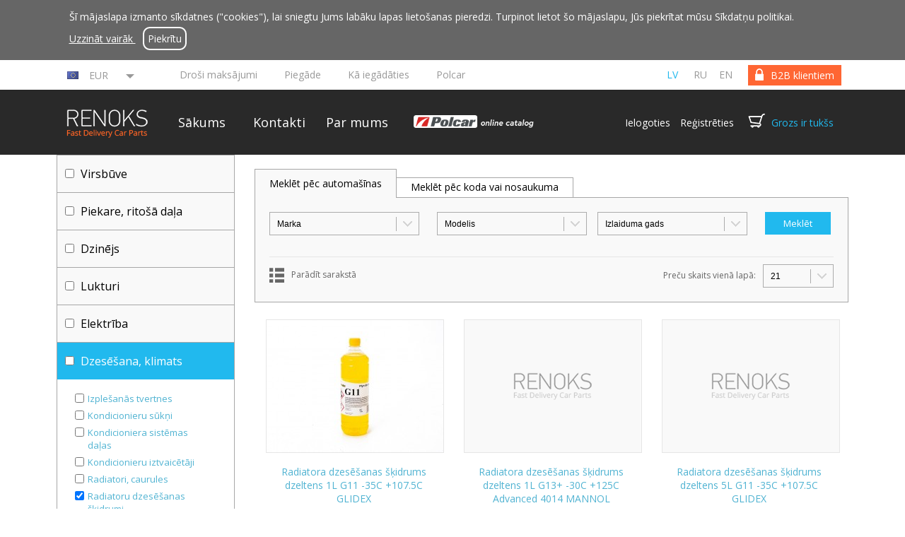

--- FILE ---
content_type: text/html
request_url: https://www.fastdeliverycarparts.com/katalogs/?cat=1112
body_size: 26142
content:
<!DOCTYPE HTML>
<!--[if lt IE 7 ]>
<html class="ie ie6">
<![endif]-->

<!--[if IE 7 ]>
<html class="ie ie7">
<![endif]-->

<!--[if IE 8 ]>
<html class="ie ie8">
<![endif]-->

<!--[if IE 9 ]>
<html class="ie ie9">
<![endif]-->

<!--[if (gt IE 9)|!(IE)]>
<!--> <html>
    <!--<![endif]-->
    <head>
        <meta http-equiv="Content-Type" content="text/html; charset=UTF-8">
        <title></title>
        <meta name="description" content="" />

        <link rel="canonical" href="https://www.fastdeliverycarparts.com/katalogs/" />

        <link href='//fonts.googleapis.com/css?family=Open+Sans:300,400,600,700&subset=latin-ext,cyrillic' rel='stylesheet' type='text/css'>
        <link href='//fonts.googleapis.com/css?family=Roboto:400,700&subset=cyrillic,latin-ext' rel='stylesheet' type='text/css'>

        <link rel="stylesheet" type="text/css" href="https://www.fastdeliverycarparts.com/css/flexslider.css" />
        <link rel="stylesheet" type="text/css" href="https://www.fastdeliverycarparts.com/css/remodal.css" />
        <link rel="stylesheet" type="text/css" href="https://www.fastdeliverycarparts.com/css/styles.css?v=13.13" >
        <link rel="stylesheet" type="text/css" href="https://www.fastdeliverycarparts.com/css/jquery.selectbox.css" >
        <link rel="shortcut icon" href="https://www.fastdeliverycarparts.com/favicon.ico" />
        <link rel="icon" type="image/png" href="https://www.fastdeliverycarparts.com/favicon.png" />
        <!--[if (IE 9)|(lt IE 9)]>
                <link rel="stylesheet" type="text/css" href="https://www.fastdeliverycarparts.com/css/ie9.css" >
                <![endif]-->

        <!-- head.inc: -->
                <script>
  (function(i,s,o,g,r,a,m){i['GoogleAnalyticsObject']=r;i[r]=i[r]||function(){
  (i[r].q=i[r].q||[]).push(arguments)},i[r].l=1*new Date();a=s.createElement(o),
  m=s.getElementsByTagName(o)[0];a.async=1;a.src=g;m.parentNode.insertBefore(a,m)
  })(window,document,'script','https://www.google-analytics.com/analytics.js','ga');

  ga('create', 'UA-56448718-1', 'auto');

  ga('require', 'ec');
  ga('set', '&cu', 'EUR'); 

</script>
<!-- Meta Pixel Code -->

<script>
!function(f,b,e,v,n,t,s)
{if(f.fbq)return;n=f.fbq=function(){n.callMethod?
n.callMethod.apply(n,arguments):n.queue.push(arguments)};
if(!f._fbq)f._fbq=n;n.push=n;n.loaded=!0;n.version='2.0';
n.queue=[];t=b.createElement(e);t.async=!0;
t.src=v;s=b.getElementsByTagName(e)[0];
s.parentNode.insertBefore(t,s)}(window, document,'script',
'https://connect.facebook.net/en_US/fbevents.js');
fbq('init', '1269303490822374');
fbq('track', 'PageView');
</script>

<noscript><img height="1" width="1" style="display:none" src="https://www.facebook.com/tr?id=1269303490822374&ev=PageView&noscript=1"/></noscript>

<!-- End Meta Pixel Code -->

        <!-- end.head.inc -->
    </head>

    <body data-site-lang="lv" class="show_cookie_notification">
        <header>
                            <div class="cookies_notification_wrapper">
                    <div class="cookies_notification">
                        <p class="cookies_text">Šī mājaslapa izmanto sīkdatnes ("cookies"), lai sniegtu Jums labāku lapas lietošanas pieredzi. Turpinot lietot šo mājaslapu, Jūs piekrītat mūsu Sīkdatņu politikai.<br>                            <a href="https://www.fastdeliverycarparts.com/par-mums#lietosanas-noteikumi" target="_blank">
                                Uzzināt vairāk                            </a>

                            <a href="#" class="cookies-notification-close">
                                Piekrītu                            </a>
                        </p>
                    </div>
                </div>
            
            <div id="top_wrapper">
                <div id="top">
                                                                                    <div class="selected-currency">
                            <div class="selected-currency-content">
                                <img src="" alt="" width="16" height="11" />
                                <span></span>
                                </div>
                            <div class="selected-currency-triangle"></div>
                        </div>
                        <div id="topcurrency">
                                                            <div class="currency-line">
                                    <img src="https://www.fastdeliverycarparts.com/content/img/flags/eu.png" alt="EUR" width="16" height="11" />
                                    <a href="#" title="EUR" data-code="EUR" data-rate="1.00000" >EUR</a>
                                    <div class="clr"></div>
                                </div>
                                                            <div class="currency-line">
                                    <img src="https://www.fastdeliverycarparts.com/content/img/flags/us.png" alt="USD" width="16" height="11" />
                                    <a href="#" title="USD" data-code="USD" data-rate="1.17390" >USD</a>
                                    <div class="clr"></div>
                                </div>
                                                            <div class="currency-line">
                                    <img src="https://www.fastdeliverycarparts.com/content/img/flags/gb.png" alt="GBP" width="16" height="11" />
                                    <a href="#" title="GBP" data-code="GBP" data-rate="0.87440" >GBP</a>
                                    <div class="clr"></div>
                                </div>
                                                            <div class="currency-line">
                                    <img src="https://www.fastdeliverycarparts.com/content/img/flags/no.png" alt="NOK" width="16" height="11" />
                                    <a href="#" title="NOK" data-code="NOK" data-rate="11.63650" >NOK</a>
                                    <div class="clr"></div>
                                </div>
                                                            <div class="currency-line">
                                    <img src="https://www.fastdeliverycarparts.com/content/img/flags/se.png" alt="SEK" width="16" height="11" />
                                    <a href="#" title="SEK" data-code="SEK" data-rate="10.66100" >SEK</a>
                                    <div class="clr"></div>
                                </div>
                                                            <div class="currency-line">
                                    <img src="https://www.fastdeliverycarparts.com/content/img/flags/ru.png" alt="RUB" width="16" height="11" />
                                    <a href="#" title="RUB" data-code="RUB" data-rate="117.20100" >RUB</a>
                                    <div class="clr"></div>
                                </div>
                                                            <div class="currency-line">
                                    <img src="https://www.fastdeliverycarparts.com/content/img/flags/au.png" alt="AUD" width="16" height="11" />
                                    <a href="#" title="AUD" data-code="AUD" data-rate="1.73400" >AUD</a>
                                    <div class="clr"></div>
                                </div>
                                                            <div class="currency-line">
                                    <img src="https://www.fastdeliverycarparts.com/content/img/flags/ca.png" alt="CAD" width="16" height="11" />
                                    <a href="#" title="CAD" data-code="CAD" data-rate="1.61920" >CAD</a>
                                    <div class="clr"></div>
                                </div>
                                                            <div class="currency-line">
                                    <img src="https://www.fastdeliverycarparts.com/content/img/flags/br.png" alt="BRL" width="16" height="11" />
                                    <a href="#" title="BRL" data-code="BRL" data-rate="6.27730" >BRL</a>
                                    <div class="clr"></div>
                                </div>
                                                            <div class="currency-line">
                                    <img src="https://www.fastdeliverycarparts.com/content/img/flags/ch.png" alt="CHF" width="16" height="11" />
                                    <a href="#" title="CHF" data-code="CHF" data-rate="0.92680" >CHF</a>
                                    <div class="clr"></div>
                                </div>
                                                            <div class="currency-line">
                                    <img src="https://www.fastdeliverycarparts.com/content/img/flags/cn.png" alt="CNY" width="16" height="11" />
                                    <a href="#" title="CNY" data-code="CNY" data-rate="8.17490" >CNY</a>
                                    <div class="clr"></div>
                                </div>
                                                            <div class="currency-line">
                                    <img src="https://www.fastdeliverycarparts.com/content/img/flags/cz.png" alt="CZK" width="16" height="11" />
                                    <a href="#" title="CZK" data-code="CZK" data-rate="24.35600" >CZK</a>
                                    <div class="clr"></div>
                                </div>
                                                            <div class="currency-line">
                                    <img src="https://www.fastdeliverycarparts.com/content/img/flags/bg.png" alt="BGN" width="16" height="11" />
                                    <a href="#" title="BGN" data-code="BGN" data-rate="1.95580" >BGN</a>
                                    <div class="clr"></div>
                                </div>
                                                            <div class="currency-line">
                                    <img src="https://www.fastdeliverycarparts.com/content/img/flags/dk.png" alt="DKK" width="16" height="11" />
                                    <a href="#" title="DKK" data-code="DKK" data-rate="7.47050" >DKK</a>
                                    <div class="clr"></div>
                                </div>
                                                            <div class="currency-line">
                                    <img src="https://www.fastdeliverycarparts.com/content/img/flags/hu.png" alt="HUF" width="16" height="11" />
                                    <a href="#" title="HUF" data-code="HUF" data-rate="385.65000" >HUF</a>
                                    <div class="clr"></div>
                                </div>
                                                            <div class="currency-line">
                                    <img src="https://www.fastdeliverycarparts.com/content/img/flags/hk.png" alt="HKD" width="16" height="11" />
                                    <a href="#" title="HKD" data-code="HKD" data-rate="9.15320" >HKD</a>
                                    <div class="clr"></div>
                                </div>
                                                            <div class="currency-line">
                                    <img src="https://www.fastdeliverycarparts.com/content/img/flags/hr.png" alt="HRK" width="16" height="11" />
                                    <a href="#" title="HRK" data-code="HRK" data-rate="7.53650" >HRK</a>
                                    <div class="clr"></div>
                                </div>
                                                            <div class="currency-line">
                                    <img src="https://www.fastdeliverycarparts.com/content/img/flags/jp.png" alt="JPY" width="16" height="11" />
                                    <a href="#" title="JPY" data-code="JPY" data-rate="185.23000" >JPY</a>
                                    <div class="clr"></div>
                                </div>
                                                            <div class="currency-line">
                                    <img src="https://www.fastdeliverycarparts.com/content/img/flags/id.png" alt="IDR" width="16" height="11" />
                                    <a href="#" title="IDR" data-code="IDR" data-rate="19851.53000" >IDR</a>
                                    <div class="clr"></div>
                                </div>
                                                            <div class="currency-line">
                                    <img src="https://www.fastdeliverycarparts.com/content/img/flags/in.png" alt="INR" width="16" height="11" />
                                    <a href="#" title="INR" data-code="INR" data-rate="107.57750" >INR</a>
                                    <div class="clr"></div>
                                </div>
                                                            <div class="currency-line">
                                    <img src="https://www.fastdeliverycarparts.com/content/img/flags/il.png" alt="ILS" width="16" height="11" />
                                    <a href="#" title="ILS" data-code="ILS" data-rate="3.72350" >ILS</a>
                                    <div class="clr"></div>
                                </div>
                                                            <div class="currency-line">
                                    <img src="https://www.fastdeliverycarparts.com/content/img/flags/kr.png" alt="KRW" width="16" height="11" />
                                    <a href="#" title="KRW" data-code="KRW" data-rate="1719.32000" >KRW</a>
                                    <div class="clr"></div>
                                </div>
                                                            <div class="currency-line">
                                    <img src="https://www.fastdeliverycarparts.com/content/img/flags/my.png" alt="MYR" width="16" height="11" />
                                    <a href="#" title="MYR" data-code="MYR" data-rate="4.75080" >MYR</a>
                                    <div class="clr"></div>
                                </div>
                                                            <div class="currency-line">
                                    <img src="https://www.fastdeliverycarparts.com/content/img/flags/mx.png" alt="MXN" width="16" height="11" />
                                    <a href="#" title="MXN" data-code="MXN" data-rate="20.51750" >MXN</a>
                                    <div class="clr"></div>
                                </div>
                                                            <div class="currency-line">
                                    <img src="https://www.fastdeliverycarparts.com/content/img/flags/nz.png" alt="NZD" width="16" height="11" />
                                    <a href="#" title="NZD" data-code="NZD" data-rate="2.00190" >NZD</a>
                                    <div class="clr"></div>
                                </div>
                                                            <div class="currency-line">
                                    <img src="https://www.fastdeliverycarparts.com/content/img/flags/ph.png" alt="PHP" width="16" height="11" />
                                    <a href="#" title="PHP" data-code="PHP" data-rate="69.53700" >PHP</a>
                                    <div class="clr"></div>
                                </div>
                                                            <div class="currency-line">
                                    <img src="https://www.fastdeliverycarparts.com/content/img/flags/pl.png" alt="PLN" width="16" height="11" />
                                    <a href="#" title="PLN" data-code="PLN" data-rate="4.22750" >PLN</a>
                                    <div class="clr"></div>
                                </div>
                                                            <div class="currency-line">
                                    <img src="https://www.fastdeliverycarparts.com/content/img/flags/ro.png" alt="RON" width="16" height="11" />
                                    <a href="#" title="RON" data-code="RON" data-rate="5.09470" >RON</a>
                                    <div class="clr"></div>
                                </div>
                                                            <div class="currency-line">
                                    <img src="https://www.fastdeliverycarparts.com/content/img/flags/sg.png" alt="SGD" width="16" height="11" />
                                    <a href="#" title="SGD" data-code="SGD" data-rate="1.50450" >SGD</a>
                                    <div class="clr"></div>
                                </div>
                                                            <div class="currency-line">
                                    <img src="https://www.fastdeliverycarparts.com/content/img/flags/th.png" alt="THB" width="16" height="11" />
                                    <a href="#" title="THB" data-code="THB" data-rate="36.47000" >THB</a>
                                    <div class="clr"></div>
                                </div>
                                                            <div class="currency-line">
                                    <img src="https://www.fastdeliverycarparts.com/content/img/flags/tr.png" alt="TRY" width="16" height="11" />
                                    <a href="#" title="TRY" data-code="TRY" data-rate="50.82780" >TRY</a>
                                    <div class="clr"></div>
                                </div>
                                                            <div class="currency-line">
                                    <img src="https://www.fastdeliverycarparts.com/content/img/flags/za.png" alt="ZAR" width="16" height="11" />
                                    <a href="#" title="ZAR" data-code="ZAR" data-rate="19.14700" >ZAR</a>
                                    <div class="clr"></div>
                                </div>
                                                    </div>

                    
                    <div id="switch">
                                                    <a href="https://www.fastdeliverycarparts.com/b2b-lietotajiem/"><span>B2B klientiem</span></a>
                                            </div>
                    <div id="languages">

                        
                            

                            <a class="active" href="https://www.fastdeliverycarparts.com/?set=1">lv</a>
                        
                            

                            <a  href="https://www.fastdeliverycarparts.com/ru/?set=1">ru</a>
                        
                            

                            <a  href="https://www.fastdeliverycarparts.com/en/?set=1">en</a>
                        
                    </div>
                    <div id="links">

                                                    <a class=""
                               href="https://www.fastdeliverycarparts.com/drosi-maksajumi">Droši maksājumi</a>
                                                       <a class=""
                               href="https://www.fastdeliverycarparts.com/piegade">Piegāde</a>
                                                       <a class=""
                               href="https://www.fastdeliverycarparts.com/ka-iegadaties">Kā iegādāties</a>
                                                       <a class=""
                               href="https://www.fastdeliverycarparts.com/polcar">Polcar</a>
                                               </div>

                </div>
            </div>
            <div id="menu_wrapper">
                <div id ="menu">

                    <div id ="logo">
                        <a href="https://www.fastdeliverycarparts.com/"></a>
                    </div>

                    <div id ="menu_items">

                        <a class=""
                           href="https://www.fastdeliverycarparts.com/">Sākums</a>

                                                    <a class=""
                               href="https://www.fastdeliverycarparts.com/kontakti">Kontakti</a>
                                                       <a class=""
                               href="https://www.fastdeliverycarparts.com/par-mums">Par mums</a>
                                               </div>

                    <a href="https://beta-catalog.polcar.com/fastdeliverycarparts" target="_blank">
                        <img width="207" class="polcar-catalog-image" src="https://www.fastdeliverycarparts.com/img/polcar-online-catalog.png" alt="polar">
                    </a>
                    
                    <div id="cart_box">
                        <span id="log_reg">
                                                            <a href="https://www.fastdeliverycarparts.com/ieiet/" class="login">Ielogoties</a>
                                <a href="https://www.fastdeliverycarparts.com/registreties/" class="register">Reģistrēties</a>
                                                    </span>


                        <span id="cart"></span>

                        <a id="cart-link" href="https://www.fastdeliverycarparts.com/pirkumu-grozs/" id="cart_text">Grozs  ir tukšs                        </a>

                    </div>
                </div>
            </div>

            
            
        </header>
<script>
    var brandModels = {

     'AC': {

                 'ILX': new Array(
                             '12->15'
        

            )
            , 'MDX': new Array(
                             '00->06'
                    , '06->13'
        

            )
            , 'RDX': new Array(
                             '12->'
        

            )
            , 'RL': new Array(
                             '04->08'
        

            )
            , 'TL': new Array(
                             '08->'
        

            )
            , 'TSX': new Array(
                             '09->'
        

            )
            , 'ZDX': new Array(
                             '09->13'
        

            )
            }
    , 'AF': {

                 'Brera': new Array(
                             '05->10'
        

            )
            , 'GT': new Array(
                             '03->10'
        

            )
            , 'GTV': new Array(
                             '94->03'
        

            )
            , 'Giulia': new Array(
                             '15->'
        

            )
            , 'Giulietta': new Array(
                             '10->'
        

            )
            , 'Mito': new Array(
                             '08->'
        

            )
            , 'Spider': new Array(
                             '71->94'
                    , '94->05'
                    , '05->10'
        

            )
            , 'Stelvio': new Array(
                             '16->'
        

            )
            , 'Tonale': new Array(
                             '22->'
        

            )
            , '33': new Array(
                             '83->90'
                    , '90->94'
        

            )
            , '75': new Array(
                             '85->95'
        

            )
            , '145': new Array(
                             '94->98'
                    , '99->00'
        

            )
            , '146': new Array(
                             '94->98'
        

            )
            , '147': new Array(
                             '00->04'
                    , '04->10'
        

            )
            , '155': new Array(
                             '92->97'
        

            )
            , '156': new Array(
                             '97->03'
                    , '03->05'
        

            )
            , '159': new Array(
                             '05->12'
        

            )
            , '164': new Array(
                             '87->97'
        

            )
            , '166': new Array(
                             '98->03'
                    , '03->09'
        

            )
            }
    , 'AD': {

                 'A1': new Array(
                             '10->15'
                    , '15->18'
                    , '18->'
        

            )
            , 'A2': new Array(
                             '00->05'
                    , '10->15'
        

            )
            , 'A3': new Array(
                             '96->00'
                    , '00->03'
                    , '03->08'
                    , '08->12'
                    , '12->16'
                    , '16->20'
                    , '20->'
        

            )
            , 'A4': new Array(
                             '95->99'
                    , '99->01'
                    , '01->04'
                    , '05->08'
                    , '08->11'
                    , '11->15'
                    , '15->19'
                    , '19->'
        

            )
            , 'A5': new Array(
                             '07->11'
                    , '11->16'
                    , '16->'
        

            )
            , 'A6': new Array(
                             '94->96'
                    , '97->01'
                    , '01->04'
                    , '04->08'
                    , '08->11'
                    , '11->14'
                    , '14->18'
                    , '18->'
                    , '22->'
        

            )
            , 'A6 Allroad': new Array(
                             '06->'
        

            )
            , 'A6 E-Tron': new Array(
                             '24->'
        

            )
            , 'A7': new Array(
                             '10->14'
                    , '14->18'
                    , '18->'
        

            )
            , 'A8': new Array(
                             '94->02'
                    , '03->10'
                    , '10->13'
                    , '13->17'
                    , '17->21'
                    , '21->'
        

            )
            , 'Coupe': new Array(
                             '80->84'
                    , '88->91'
                    , '91->94'
        

            )
            , 'E-Tron': new Array(
                             '18->'
        

            )
            , 'Q2': new Array(
                             '16->'
        

            )
            , 'Q3': new Array(
                             '11->15'
                    , '15->18'
                    , '18->'
        

            )
            , 'Q5': new Array(
                             '08->12'
                    , '12->16'
                    , '16->20'
                    , '20->'
        

            )
            , 'Q7': new Array(
                             '05->09'
                    , '09->15'
                    , '15->19'
                    , '19->'
        

            )
            , 'Q8': new Array(
                             '18->'
        

            )
            , 'Q8 E-TRON': new Array(
                             '23->'
        

            )
            , 'R8': new Array(
                             '07->'
                    , '15->'
        

            )
            , 'RL': new Array(
                             '04->08'
                    , '08->12'
        

            )
            , 'S3': new Array(
                             '98->00'
        

            )
            , 'S8': new Array(
                             '00->'
                    , '06->'
        

            )
            , 'TT': new Array(
                             '98->06'
                    , '06->14'
                    , '14->'
        

            )
            , 'V8': new Array(
                             '88->94'
        

            )
            , '50': new Array(
                             '74->78'
        

            )
            , '80': new Array(
                             '74->78'
                    , '78->86'
                    , '86->91'
                    , '91->94'
        

            )
            , '90': new Array(
                             '84->86'
                    , '87->91'
                    , '91->94'
        

            )
            , '100': new Array(
                             '78->82'
                    , '82->91'
                    , '91->94'
        

            )
            }
    , 'AT': {

                 'Maestro': new Array(
                             '83->91'
        

            )
            , 'Mini': new Array(
                             '67->86'
        

            )
            }
    , 'BMW': {

                 '1 E82': new Array(
                             '07->13'
        

            )
            , '1 E87': new Array(
                             '04->13'
        

            )
            , '1 F20': new Array(
                             '11->15'
                    , '15->'
        

            )
            , '1 F40': new Array(
                             '19->'
        

            )
            , '2 E10': new Array(
                             '66->77'
        

            )
            , '2 E20': new Array(
                             '66->77'
        

            )
            , '2 F22': new Array(
                             '14->'
        

            )
            , '2 F44': new Array(
                             '20->'
        

            )
            , '2 F45': new Array(
                             '14->'
        

            )
            , '2 F46': new Array(
                             '12->'
                    , '14->'
        

            )
            , '3 E21': new Array(
                             '77->83'
        

            )
            , '3 E30': new Array(
                             '82->91'
                    , '93->91'
        

            )
            , '3 E36': new Array(
                             '91->98'
                    , '94->98'
        

            )
            , '3 E46': new Array(
                             '98->01'
                    , '01->05'
                    , '03->'
        

            )
            , '3 E90': new Array(
                             '04->08'
                    , '08->12'
        

            )
            , '3 E91': new Array(
                             '05->08'
                    , '08->12'
        

            )
            , '3 E92': new Array(
                             '07->10'
                    , '10->'
        

            )
            , '3 E93': new Array(
                             '07->10'
        

            )
            , '3 F30': new Array(
                             '12->19'
        

            )
            , '3 F34': new Array(
                             '13->'
        

            )
            , '3 G20': new Array(
                             '19->'
        

            )
            , '4 F32': new Array(
                             '13->'
        

            )
            , '4 F33': new Array(
                             '13->'
        

            )
            , '4 F36': new Array(
                             '14->'
        

            )
            , '4 G22': new Array(
                             '20->'
        

            )
            , '5 E12': new Array(
                             '73->81'
        

            )
            , '5 E28': new Array(
                             '82->87'
        

            )
            , '5 E34': new Array(
                             '88->95'
        

            )
            , '5 E39': new Array(
                             '96->00'
                    , '00->04'
        

            )
            , '5 E60': new Array(
                             '04->10'
        

            )
            , '5 E61': new Array(
                             '04->10'
        

            )
            , '5 F07': new Array(
                             '09->17'
        

            )
            , '5 F10': new Array(
                             '09->17'
        

            )
            , '5 F11': new Array(
                             '10->'
        

            )
            , '5 G30': new Array(
                             '17->20'
                    , '20->'
        

            )
            , '5 G31': new Array(
                             '17->20'
        

            )
            , '5 G60': new Array(
                             '23->'
        

            )
            , '6 E24': new Array(
                             '76->89'
        

            )
            , '6 E63': new Array(
                             '04->10'
        

            )
            , '6 E64': new Array(
                             '04->10'
        

            )
            , '6 F06': new Array(
                             '12->'
        

            )
            , '6 F12': new Array(
                             '11->'
        

            )
            , '6 F13': new Array(
                             '11->'
        

            )
            , '6 G32': new Array(
                             '17->'
        

            )
            , '7 E23': new Array(
                             '77->86'
        

            )
            , '7 E32': new Array(
                             '86->94'
        

            )
            , '7 E38': new Array(
                             '94->01'
        

            )
            , '7 E65': new Array(
                             '01->04'
                    , '05->08'
        

            )
            , '7 F01': new Array(
                             '08->16'
        

            )
            , '7 G11': new Array(
                             '15->'
                    , '19->'
        

            )
            , '8 E31': new Array(
                             '90->99'
        

            )
            , '8 G14': new Array(
                             '18->'
        

            )
            , 'G70': new Array(
                             '22->'
        

            )
            , 'X1 E84': new Array(
                             '09->15'
        

            )
            , 'X1 F48': new Array(
                             '15->22'
        

            )
            , 'X1 U11': new Array(
                             '22->'
        

            )
            , 'X2 F39': new Array(
                             '18->'
        

            )
            , 'X3 E83': new Array(
                             '03->10'
        

            )
            , 'X3 F25': new Array(
                             '10->14'
                    , '14->'
        

            )
            , 'X3 G01': new Array(
                             '17->21'
                    , '21->'
        

            )
            , 'X3 G03': new Array(
                             '17->21'
        

            )
            , 'X4 F26': new Array(
                             '14->'
        

            )
            , 'X4 G02': new Array(
                             '18->'
        

            )
            , 'X5 E53': new Array(
                             '00->03'
                    , '03->06'
        

            )
            , 'X5 E70': new Array(
                             '06->10'
                    , '10->13'
        

            )
            , 'X5 F15': new Array(
                             '13->19'
        

            )
            , 'X5 G05': new Array(
                             '18->'
        

            )
            , 'X6 E71': new Array(
                             '08->13'
        

            )
            , 'X6 F16': new Array(
                             '14->20'
        

            )
            , 'X7 G07': new Array(
                             '19->'
        

            )
            , 'Z3': new Array(
                             '95->03'
        

            )
            , 'Z4 E85': new Array(
                             '03->08'
        

            )
            , 'Z4 E89': new Array(
                             '09->'
        

            )
            , 'i3 I01': new Array(
                             '13->'
        

            )
            , 'i8 I12': new Array(
                             '14->'
        

            )
            , 'iX I20': new Array(
                             '21->'
        

            )
            }
    , 'BU ': {

                }
    , 'CD': {

                 'ATS': new Array(
                             '13->'
        

            )
            , 'CTS': new Array(
                             '03->07'
                    , '07->13'
                    , '13->'
        

            )
            , 'Escalade': new Array(
                             '01->06'
                    , '06->'
                    , '14->19'
        

            )
            , 'SRX': new Array(
                             '09->15'
        

            )
            , 'STS': new Array(
                             '07->11'
        

            )
            , 'XT5': new Array(
                             '17->'
        

            )
            , 'XTS': new Array(
                             '12->'
        

            )
            }
    , 'CV': {

                 'Aveo': new Array(
                             '03->06'
                    , '06->11'
                    , '11->'
        

            )
            , 'Blazer': new Array(
                             '90->94'
                    , '94->99'
        

            )
            , 'Bolt': new Array(
                             '16->23'
        

            )
            , 'CK': new Array(
                             '72->87'
                    , '87->98'
        

            )
            , 'Camaro': new Array(
                             '82->92'
                    , '93->06'
                    , '09->16'
                    , '16->'
        

            )
            , 'Captiva': new Array(
                             '06->11'
                    , '11->'
        

            )
            , 'Colorado': new Array(
                             '02->12'
                    , '14->'
        

            )
            , 'Corvette': new Array(
                             '96->04'
                    , '04->13'
                    , '13->'
        

            )
            , 'Cruze': new Array(
                             '09->14'
        

            )
            , 'Epica': new Array(
                             '06->10'
        

            )
            , 'Equinox': new Array(
                             '04->09'
        

            )
            , 'Evanda': new Array(
                             '03->06'
        

            )
            , 'Express': new Array(
                             '03->'
        

            )
            , 'HHR': new Array(
                             '06->11'
        

            )
            , 'Impala': new Array(
                             '13->16'
        

            )
            , 'Lacetti': new Array(
                             '03->09'
        

            )
            , 'Lumina VAN': new Array(
                             '90->93'
                    , '94->96'
        

            )
            , 'Malibu': new Array(
                             '11->13'
                    , '13->'
        

            )
            , 'Matiz': new Array(
                             '00->05'
                    , '01->05'
        

            )
            , 'Orlando': new Array(
                             '11->'
        

            )
            , 'Rezzo': new Array(
                             '00->08'
        

            )
            , 'Silverado': new Array(
                             '87->96'
                    , '98->02'
                    , '02->06'
                    , '06->13'
                    , '13->19'
                    , '18->'
        

            )
            , 'Sonic': new Array(
                             '12->'
        

            )
            , 'Spark': new Array(
                             '05->10'
                    , '10->14'
        

            )
            , 'Tahoe': new Array(
                             '00->05'
                    , '05->14'
                    , '14->'
        

            )
            , 'Tracker': new Array(
                             '99->04'
        

            )
            , 'Trailblazer': new Array(
                             '02->08'
        

            )
            , 'Trax': new Array(
                             '13->'
        

            )
            , 'Venture': new Array(
                             '96->01'
        

            )
            }
    , 'CH': {

                 '300C': new Array(
                             '05->11'
        

            )
            , '300M': new Array(
                             '99->04'
        

            )
            , 'Cirrus': new Array(
                             '95->01'
        

            )
            , 'Concorde': new Array(
                             '92->98'
                    , '98->01'
                    , '02->04'
        

            )
            , 'Crossfire': new Array(
                             '03->07'
        

            )
            , 'LHS': new Array(
                             '99->01'
        

            )
            , 'Neon': new Array(
                             '95->99'
                    , '00->04'
        

            )
            , 'PT Cruiser': new Array(
                             '00->05'
                    , '05->10'
        

            )
            , 'Pacifica': new Array(
                             '04->06'
                    , '07->08'
                    , '16->20'
                    , '20->'
        

            )
            , 'Sebring': new Array(
                             '95->00'
                    , '00->03'
                    , '03->07'
                    , '07->11'
        

            )
            , 'Town&C': new Array(
                             '91->95'
                    , '96->00'
                    , '00->04'
                    , '05->08'
                    , '08->11'
                    , '11->'
        

            )
            , 'Volt': new Array(
                             '11->14'
        

            )
            , 'Voyager': new Array(
                             '84->90'
                    , '91->95'
                    , '96->00'
                    , '00->04'
                    , '05->08'
                    , '08->11'
                    , '19->23'
        

            )
            , '200': new Array(
                             '11->14'
                    , '14->'
        

            )
            , '300': new Array(
                             '11->'
        

            )
            }
    , 'CT': {

                 '2CV': new Array(
                             '63->91'
        

            )
            , 'AX': new Array(
                             '86->96'
        

            )
            , 'BX': new Array(
                             '82->92'
        

            )
            , 'Berlingo': new Array(
                             '96->02'
                    , '02->08'
                    , '08->12'
                    , '12->18'
                    , '18->23'
        

            )
            , 'C-Crosser': new Array(
                             '07->'
        

            )
            , 'C-Elysee': new Array(
                             '12->17'
                    , '17->'
        

            )
            , 'C1': new Array(
                             '05->12'
                    , '12->14'
                    , '14->'
        

            )
            , 'C15': new Array(
                             '84->99'
        

            )
            , 'C2': new Array(
                             '03->08'
                    , '08->09'
        

            )
            , 'C25': new Array(
                             '81->94'
        

            )
            , 'C3': new Array(
                             '02->05'
                    , '05->10'
                    , '08->09'
                    , '10->16'
                    , '16->20'
                    , '20->'
        

            )
            , 'C3 Aircross': new Array(
                             '17->21'
                    , '21->'
        

            )
            , 'C3 Picasso': new Array(
                             '08->'
        

            )
            , 'C3 Pluriel': new Array(
                             '03->10'
        

            )
            , 'C4': new Array(
                             '04->08'
                    , '08->10'
                    , '10->18'
                    , '20->'
        

            )
            , 'C4 Aircross': new Array(
                             '12->'
        

            )
            , 'C4 Cactus': new Array(
                             '14->18'
                    , '18->'
        

            )
            , 'C4 Picasso': new Array(
                             '06->13'
                    , '13->18'
        

            )
            , 'C4 Spacetourer': new Array(
                             '18->'
        

            )
            , 'C5': new Array(
                             '01->04'
                    , '04->08'
                    , '08->'
        

            )
            , 'C5 Aircross': new Array(
                             '18->'
        

            )
            , 'C6': new Array(
                             '05->12'
        

            )
            , 'C8': new Array(
                             '02->14'
        

            )
            , 'CX': new Array(
                             '74->91'
        

            )
            , 'DS3': new Array(
                             '10->15'
        

            )
            , 'DS4': new Array(
                             '11->15'
        

            )
            , 'DS5': new Array(
                             '12->15'
        

            )
            , 'Evasion': new Array(
                             '94->02'
        

            )
            , 'GSA': new Array(
                             '79->86'
        

            )
            , 'Jumper': new Array(
                             '94->01'
                    , '02->06'
                    , '06->14'
                    , '14->'
        

            )
            , 'Jumpy': new Array(
                             '95->03'
                    , '04->07'
                    , '07->16'
                    , '16->'
        

            )
            , 'Nemo': new Array(
                             '08->'
        

            )
            , 'Saxo': new Array(
                             '96->99'
                    , '99->04'
        

            )
            , 'Visa': new Array(
                             '84->99'
        

            )
            , 'XM': new Array(
                             '89->01'
        

            )
            , 'Xantia': new Array(
                             '93->01'
        

            )
            , 'Xsara': new Array(
                             '97->00'
                    , '00->05'
        

            )
            , 'Xsara Picasso': new Array(
                             '99->10'
        

            )
            , 'ZX': new Array(
                             '91->98'
                    , '00->'
        

            )
            }
    , 'DC': {

                 'Dokker': new Array(
                             '12->20'
        

            )
            , 'Duster': new Array(
                             '10->17'
                    , '17->'
        

            )
            , 'Jogger': new Array(
                             '22->'
        

            )
            , 'Lodgy': new Array(
                             '12->'
        

            )
            , 'Logan': new Array(
                             '04->09'
                    , '09->13'
                    , '12->17'
                    , '17->21'
                    , '21->'
        

            )
            , 'Sandero': new Array(
                             '08->12'
                    , '12->20'
                    , '21->'
        

            )
            }
    , 'DA': {

                 'Espero': new Array(
                             '95->99'
        

            )
            , 'Evanda': new Array(
                             '03->06'
        

            )
            , 'Kalos': new Array(
                             '03->'
        

            )
            , 'Lanos': new Array(
                             '97->08'
        

            )
            , 'Leganza': new Array(
                             '96->02'
        

            )
            , 'Logan': new Array(
                             '04->09'
                    , '21->'
        

            )
            , 'Lublin': new Array(
                             '97->'
        

            )
            , 'Matiz': new Array(
                             '98->00'
                    , '00->05'
        

            )
            , 'Musso': new Array(
                             '93->05'
        

            )
            , 'Nexia': new Array(
                             '95->98'
        

            )
            , 'Nubira': new Array(
                             '97->99'
                    , '99->03'
                    , '03->'
        

            )
            , 'Sirion': new Array(
                             '05->'
        

            )
            , 'Tacuma': new Array(
                             '00->08'
        

            )
            , 'Tico': new Array(
                             '91->00'
        

            )
            }
    , 'DAF': {

                 'XF95': new Array(
                             '02->'
        

            )
            }
    , 'DH': {

                 'Applause': new Array(
                             '89->97'
        

            )
            , 'Charade': new Array(
                             '83->86'
                    , '87->93'
                    , '93->96'
                    , '03->'
        

            )
            , 'Cuore': new Array(
                             '17->'
        

            )
            , 'Hijet': new Array(
                             '86->'
        

            )
            , 'Materia': new Array(
                             '06->16'
        

            )
            , 'Sirion': new Array(
                             '98->05'
                    , '05->'
        

            )
            , 'Terios': new Array(
                             '97->06'
                    , '06->'
        

            )
            , 'Trevis': new Array(
                             '04->09'
        

            )
            }
    , 'DG': {

                 'Avenger': new Array(
                             '97->00'
                    , '08->13'
        

            )
            , 'Caliber': new Array(
                             '06->13'
        

            )
            , 'Caravan': new Array(
                             '91->95'
                    , '96->00'
                    , '01->04'
                    , '05->08'
                    , '08->'
        

            )
            , 'Challenger': new Array(
                             '08->14'
                    , '14->'
        

            )
            , 'Charger': new Array(
                             '06->10'
                    , '10->14'
                    , '14->'
        

            )
            , 'Dakota': new Array(
                             '05->11'
        

            )
            , 'Dart': new Array(
                             '12->'
        

            )
            , 'Durango': new Array(
                             '97->04'
                    , '04->07'
                    , '07->08'
                    , '10->20'
                    , '20->'
        

            )
            , 'Grand Caravan': new Array(
                             '07->'
                    , '11->'
        

            )
            , 'Interpid': new Array(
                             '98->02'
        

            )
            , 'Journey': new Array(
                             '07->20'
        

            )
            , 'Magnum': new Array(
                             '05->08'
        

            )
            , 'Neon': new Array(
                             '95->99'
                    , '00->02'
                    , '03->04'
        

            )
            , 'Nitro': new Array(
                             '07->11'
        

            )
            , 'RAM': new Array(
                             '94->01'
                    , '02->08'
                    , '08->13'
                    , '12->18'
                    , '18->'
        

            )
            , 'Stratus': new Array(
                             '95->01'
                    , '01->04'
        

            )
            }
    , 'DS': {

                 '3 Crossback': new Array(
                             '19->'
        

            )
            , '3': new Array(
                             '15->'
        

            )
            , '4': new Array(
                             '21->'
        

            )
            , '4 Crossback': new Array(
                             '15->'
        

            )
            , '5': new Array(
                             '15->'
        

            )
            , '7 Crossback': new Array(
                             '17->'
        

            )
            }
    , 'FT': {

                 '124 Spider': new Array(
                             '14->'
        

            )
            , '125P': new Array(
                             '68->91'
        

            )
            , '126P': new Array(
                             '72->00'
        

            )
            , '500L': new Array(
                             '13->22'
        

            )
            , '500X': new Array(
                             '15->'
        

            )
            , 'Albea': new Array(
                             '02->06'
                    , '06->'
        

            )
            , 'Barchetta': new Array(
                             '95->'
        

            )
            , 'Brava': new Array(
                             '95->01'
                    , '07->'
        

            )
            , 'Bravo': new Array(
                             '95->01'
                    , '97->01'
                    , '99->03'
                    , '07->14'
        

            )
            , 'Cinquecento': new Array(
                             '91->98'
        

            )
            , 'Coupe': new Array(
                             '93->00'
        

            )
            , 'Croma': new Array(
                             '86->96'
                    , '05->07'
                    , '07->10'
        

            )
            , 'Doblo': new Array(
                             '01->05'
                    , '06->10'
                    , '10->14'
                    , '15->'
        

            )
            , 'Ducato': new Array(
                             '81->94'
                    , '94->02'
                    , '02->06'
                    , '06->14'
                    , '14->'
        

            )
            , 'Duna': new Array(
                             '87->91'
        

            )
            , 'Fiorino': new Array(
                             '83->87'
                    , '87->90'
                    , '91->00'
                    , '07->'
        

            )
            , 'Freemont': new Array(
                             '11->'
        

            )
            , 'Grande Punto': new Array(
                             '05->12'
                    , '12->'
        

            )
            , 'Idea': new Array(
                             '04->11'
        

            )
            , 'Linea': new Array(
                             '07->13'
                    , '13->'
        

            )
            , 'Marea': new Array(
                             '96->02'
        

            )
            , 'Multipla': new Array(
                             '99->04'
                    , '05->10'
        

            )
            , 'Palio': new Array(
                             '97->01'
                    , '02->06'
                    , '06->'
        

            )
            , 'Panda': new Array(
                             '80->02'
                    , '03->12'
                    , '12->'
        

            )
            , 'Punto': new Array(
                             '93->99'
                    , '99->03'
                    , '03->10'
                    , '12->'
        

            )
            , 'Punto Evo': new Array(
                             '09->'
        

            )
            , 'Qubo': new Array(
                             '07->'
        

            )
            , 'Regata': new Array(
                             '83->90'
        

            )
            , 'Ritmo': new Array(
                             '78->88'
        

            )
            , 'Scudo': new Array(
                             '95->03'
                    , '04->07'
                    , '07->16'
        

            )
            , 'Sedici': new Array(
                             '06->'
        

            )
            , 'Seicento': new Array(
                             '98->10'
        

            )
            , 'Siena': new Array(
                             '97->01'
        

            )
            , 'Stilo': new Array(
                             '01->07'
        

            )
            , 'Strada': new Array(
                             '99->04'
        

            )
            , 'Talento': new Array(
                             '16->'
        

            )
            , 'Tempra': new Array(
                             '90->96'
        

            )
            , 'Tipo': new Array(
                             '88->95'
                    , '16->'
        

            )
            , 'Ulysse': new Array(
                             '94->02'
                    , '02->12'
        

            )
            , 'Uno': new Array(
                             '83->02'
        

            )
            , '127': new Array(
                             '71->77'
        

            )
            , '131': new Array(
                             '74->87'
        

            )
            , '500': new Array(
                             '07->15'
                    , '15->20'
                    , '20->'
        

            )
            , '600': new Array(
                             '55->77'
        

            )
            }
    , 'FD': {

                 'B-MAX': new Array(
                             '12->'
        

            )
            , 'Bronco': new Array(
                             '80->96'
                    , '20->'
        

            )
            , 'Bronco SPORT': new Array(
                             '20->'
        

            )
            , 'C-MAX': new Array(
                             '03->07'
                    , '07->10'
                    , '10->14'
                    , '14->'
        

            )
            , 'Capri': new Array(
                             '78->87'
                    , '68->74'
        

            )
            , 'Connect': new Array(
                             '03->06'
                    , '06->09'
                    , '09->13'
                    , '13->18'
                    , '18->22'
        

            )
            , 'Cougar': new Array(
                             '98->02'
        

            )
            , 'Econovan': new Array(
                             '86->92'
        

            )
            , 'Ecosport': new Array(
                             '13->17'
                    , '17->'
        

            )
            , 'Edge': new Array(
                             '06->14'
                    , '14->19'
                    , '19->'
        

            )
            , 'Escape': new Array(
                             '01->08'
                    , '08->12'
                    , '12->16'
                    , '16->20'
                    , '19->'
        

            )
            , 'Escort': new Array(
                             '74->80'
                    , '80->85'
                    , '86->90'
                    , '90->95'
                    , '95->99'
                    , '68->74'
        

            )
            , 'Expedition': new Array(
                             '02->06'
                    , '06->'
        

            )
            , 'Explorer': new Array(
                             '91->94'
                    , '95->97'
                    , '01->05'
                    , '05->10'
                    , '11->15'
                    , '15->'
                    , '19->'
        

            )
            , 'F': new Array(
                             '99->03'
                    , '03->08'
                    , '08->14'
                    , '14->20'
                    , '20->'
        

            )
            , 'Festiva': new Array(
                             '88->90'
                    , '90->94'
        

            )
            , 'Fiesta': new Array(
                             '79->83'
                    , '83->89'
                    , '89->95'
                    , '95->99'
                    , '99->01'
                    , '02->05'
                    , '06->08'
                    , '08->13'
                    , '13->17'
                    , '17->'
        

            )
            , 'Flex': new Array(
                             '08->12'
        

            )
            , 'Focus': new Array(
                             '98->04'
                    , '04->08'
                    , '08->10'
                    , '10->14'
                    , '14->18'
                    , '18->21'
                    , '22->'
        

            )
            , 'Freestar': new Array(
                             '04->07'
        

            )
            , 'Fusion': new Array(
                             '02->05'
                    , '05->13'
                    , '12->16'
                    , '16->'
        

            )
            , 'Galaxy': new Array(
                             '95->00'
                    , '00->06'
                    , '06->10'
                    , '10->15'
                    , '15->'
        

            )
            , 'Granada': new Array(
                             '77->85'
        

            )
            , 'KA': new Array(
                             '96->08'
                    , '08->15'
                    , '16->'
        

            )
            , 'Kuga': new Array(
                             '08->13'
                    , '13->16'
                    , '16->19'
                    , '19->'
        

            )
            , 'Maverick': new Array(
                             '93->98'
                    , '01->07'
        

            )
            , 'Mondeo': new Array(
                             '93->96'
                    , '97->00'
                    , '00->07'
                    , '07->10'
                    , '10->15'
                    , '15->22'
        

            )
            , 'Mustang': new Array(
                             '94->98'
                    , '99->04'
                    , '04->09'
                    , '09->15'
                    , '14->19'
                    , '15->18'
                    , '18->23'
                    , '23->'
        

            )
            , 'Mustang Mach-E': new Array(
                             '20->'
        

            )
            , 'Probe': new Array(
                             '88->93'
                    , '93->98'
        

            )
            , 'Puma': new Array(
                             '97->02'
                    , '19->'
        

            )
            , 'Ranger': new Array(
                             '98->02'
                    , '02->06'
                    , '06->09'
                    , '09->12'
                    , '11->16'
                    , '16->'
                    , '22->'
        

            )
            , 'S-MAX': new Array(
                             '06->10'
                    , '10->15'
                    , '15->'
        

            )
            , 'Scorpio': new Array(
                             '85->95'
                    , '95->'
        

            )
            , 'Sierra': new Array(
                             '82->87'
                    , '87->93'
        

            )
            , 'Street KA': new Array(
                             '03->05'
        

            )
            , 'Taunus': new Array(
                             '70->75'
                    , '79->82'
        

            )
            , 'Taurus': new Array(
                             '92->96'
                    , '96->99'
        

            )
            , 'Transit': new Array(
                             '78->85'
                    , '86->91'
                    , '92->94'
                    , '94->00'
                    , '00->06'
                    , '06->13'
                    , '14->19'
                    , '20->'
        

            )
            , 'Transit COURIER': new Array(
                             '14->'
        

            )
            , 'Transit CUSTOM': new Array(
                             '13->17'
                    , '17->'
        

            )
            , 'Tranzit': new Array(
                             '92->95'
        

            )
            , 'Windstar': new Array(
                             '95->98'
                    , '99->04'
        

            )
            }
    , 'HN': {

                 'Accord': new Array(
                             '83->85'
                    , '85->90'
                    , '90->93'
                    , '93->95'
                    , '95->98'
                    , '98->02'
                    , '03->08'
                    , '08->11'
                    , '11->16'
                    , '17->'
        

            )
            , 'Accord Coupe': new Array(
                             '94->95'
                    , '95->97'
        

            )
            , 'Accord Crosstour': new Array(
                             '09->15'
        

            )
            , 'CRV': new Array(
                             '95->01'
                    , '02->04'
                    , '04->06'
                    , '06->09'
                    , '09->12'
                    , '12->15'
                    , '15->18'
                    , '16->22'
                    , '22->'
        

            )
            , 'CRZ': new Array(
                             '10->'
        

            )
            , 'City': new Array(
                             '06->09'
                    , '09->'
        

            )
            , 'Civic': new Array(
                             '84->87'
                    , '87->91'
                    , '91->95'
                    , '95->99'
                    , '97->01'
                    , '99->01'
                    , '01->03'
                    , '04->05'
                    , '05->11'
                    , '11->16'
                    , '16->21'
                    , '21->'
        

            )
            , 'Civic CRX': new Array(
                             '87->92'
                    , '92->98'
        

            )
            , 'Civic Del Sol': new Array(
                             '93->97'
        

            )
            , 'Concerto': new Array(
                             '89->95'
        

            )
            , 'Element': new Array(
                             '02->11'
        

            )
            , 'FRV': new Array(
                             '05->09'
        

            )
            , 'HRV': new Array(
                             '99->02'
                    , '15->21'
                    , '21->'
        

            )
            , 'Insight': new Array(
                             '09->14'
                    , '18->'
        

            )
            , 'Jazz': new Array(
                             '02->08'
                    , '08->11'
                    , '11->15'
                    , '15->19'
                    , '19->'
        

            )
            , 'Legend': new Array(
                             '88->90'
                    , '91->96'
                    , '96->05'
                    , '04->12'
        

            )
            , 'Odyssey': new Array(
                             '95->99'
                    , '99->05'
                    , '05->08'
                    , '08->10'
                    , '10->17'
                    , '17->'
        

            )
            , 'Pilot': new Array(
                             '03->08'
                    , '08->'
        

            )
            , 'Prelude': new Array(
                             '87->90'
                    , '92->96'
                    , '96->01'
        

            )
            , 'Qdyssey': new Array(
                             '17->'
        

            )
            , 'Ridgeline': new Array(
                             '05->08'
        

            )
            , 'S2000': new Array(
                             '99->06'
        

            )
            , 'Shuttle': new Array(
                             '94->99'
        

            )
            , 'Stream': new Array(
                             '01->06'
        

            )
            }
    , 'HUMMER': {

                 'H2': new Array(
                             '02->09'
        

            )
            , 'H3': new Array(
                             '05->'
        

            )
            }
    , 'HY': {

                 'Accent': new Array(
                             '94->97'
                    , '98->00'
                    , '01->03'
                    , '03->06'
                    , '06->10'
                    , '10->'
        

            )
            , 'Atos': new Array(
                             '97->02'
        

            )
            , 'Atos Prime': new Array(
                             '99->03'
                    , '04->'
        

            )
            , 'Bayon': new Array(
                             '21->'
        

            )
            , 'Coupe': new Array(
                             '96->01'
                    , '01->06'
                    , '06->09'
        

            )
            , 'Elantra': new Array(
                             '00->03'
                    , '04->06'
                    , '06->10'
                    , '10->16'
                    , '16->19'
                    , '19->'
        

            )
            , 'Excel': new Array(
                             '90->91'
                    , '92->94'
        

            )
            , 'GENESIS Coupe': new Array(
                             '08->'
        

            )
            , 'Galloper': new Array(
                             '91->98'
                    , '98->03'
        

            )
            , 'Genesis': new Array(
                             '08->13'
                    , '13->16'
        

            )
            , 'Getz': new Array(
                             '02->05'
                    , '05->11'
        

            )
            , 'Grandeur': new Array(
                             '05->11'
        

            )
            , 'H1': new Array(
                             '98->04'
                    , '04->08'
                    , '08->14'
        

            )
            , 'H100': new Array(
                             '93->96'
                    , '97->00'
                    , '04->'
        

            )
            , 'H350': new Array(
                             '14->'
        

            )
            , 'Ioniq': new Array(
                             '16->'
        

            )
            , 'Ioniq 5': new Array(
                             '21->'
        

            )
            , 'Ioniq 6': new Array(
                             '22->'
        

            )
            , 'Kona': new Array(
                             '17->20'
                    , '20->'
                    , '23->'
        

            )
            , 'Lantra': new Array(
                             '90->95'
                    , '95->98'
                    , '99->00'
        

            )
            , 'Matrix': new Array(
                             '01->06'
                    , '06->08'
                    , '08->'
        

            )
            , 'Pony': new Array(
                             '90->91'
        

            )
            , 'Santa Fe': new Array(
                             '01->06'
                    , '06->09'
                    , '09->12'
                    , '12->18'
                    , '18->'
                    , '24->'
        

            )
            , 'Santamo': new Array(
                             '99->03'
        

            )
            , 'Solaris': new Array(
                             '10->'
        

            )
            , 'Sonata': new Array(
                             '88->93'
                    , '94->95'
                    , '96->98'
                    , '99->01'
                    , '01->04'
                    , '05->08'
                    , '08->10'
                    , '10->14'
                    , '14->'
        

            )
            , 'Terracan': new Array(
                             '01->03'
                    , '03->06'
        

            )
            , 'Trajet': new Array(
                             '00->08'
        

            )
            , 'Tucson': new Array(
                             '04->09'
                    , '09->15'
                    , '15->20'
                    , '20->'
        

            )
            , 'Veloster': new Array(
                             '11->19'
                    , '18->'
        

            )
            , 'XG': new Array(
                             '98->05'
        

            )
            , 'i10': new Array(
                             '08->11'
                    , '11->14'
                    , '14->'
        

            )
            , 'i20': new Array(
                             '08->12'
                    , '12->14'
                    , '14->'
                    , '20->'
        

            )
            , 'i30': new Array(
                             '07->12'
                    , '12->16'
                    , '16->'
        

            )
            , 'i40': new Array(
                             '11->'
        

            )
            , 'iX10': new Array(
                             '14->'
        

            )
            , 'iX20': new Array(
                             '10->'
        

            )
            , 'iX35': new Array(
                             '09->15'
        

            )
            , 'iX55': new Array(
                             '07->12'
        

            )
            }
    , 'IN': {

                 'EX': new Array(
                             '07->'
        

            )
            , 'FX': new Array(
                             '03->08'
                    , '08->'
        

            )
            , 'G': new Array(
                             '03->07'
                    , '07->'
        

            )
            , 'M': new Array(
                             '05->10'
                    , '10->'
        

            )
            , 'Q30': new Array(
                             '15->'
        

            )
            , 'Q50': new Array(
                             '13->'
        

            )
            , 'QX50': new Array(
                             '17->'
        

            )
            , 'QX56': new Array(
                             '10->'
        

            )
            , 'QX60': new Array(
                             '13->'
        

            )
            }
    , 'IS': {

                 'B-MAX': new Array(
                             '12->17'
        

            )
            , 'Campo': new Array(
                             '89->95'
        

            )
            , 'D-MAX': new Array(
                             '02->12'
                    , '12->'
                    , '19->'
        

            )
            , 'Trooper': new Array(
                             '87->91'
                    , '91->98'
                    , '98->05'
        

            )
            }
    , 'IV': {

                 'Daily': new Array(
                             '78->90'
                    , '90->98'
                    , '99->06'
                    , '06->09'
                    , '09->11'
                    , '11->14'
                    , '14->'
        

            )
            , 'Eurocargo': new Array(
                             '91->02'
                    , '03->08'
                    , '08->'
        

            )
            , 'Eurotech': new Array(
                             '92->'
        

            )
            , 'Stralis': new Array(
                             '03->07'
                    , '07->'
        

            )
            , '370': new Array(
                             '76->99'
        

            )
            }
    , 'JG': {

                 'E-PACE': new Array(
                             '17->'
        

            )
            , 'S-TYPE': new Array(
                             '99->08'
        

            )
            , 'X-TYPE': new Array(
                             '01->09'
        

            )
            , 'XE': new Array(
                             '15->'
        

            )
            , 'XF': new Array(
                             '07->12'
                    , '12->15'
                    , '15->'
        

            )
            , 'XJ': new Array(
                             '94->97'
                    , '97->03'
                    , '03->09'
                    , '09->'
                    , '68->93'
        

            )
            , 'XJS Coupe': new Array(
                             '75->96'
        

            )
            , 'XK': new Array(
                             '96->06'
                    , '06->'
        

            )
            , 'XK8': new Array(
                             '96->'
        

            )
            }
    , 'JP': {

                 'Cherokee': new Array(
                             '84->95'
                    , '97->01'
                    , '01->08'
                    , '08->13'
                    , '13->18'
                    , '18->'
        

            )
            , 'Commander': new Array(
                             '05->10'
        

            )
            , 'Compass': new Array(
                             '07->11'
                    , '11->17'
                    , '17->'
                    , '21->'
        

            )
            , 'Grand Cherokee': new Array(
                             '93->98'
                    , '99->04'
                    , '05->10'
                    , '10->13'
                    , '13->21'
                    , '21->'
        

            )
            , 'Liberty': new Array(
                             '01->08'
                    , '08->'
        

            )
            , 'Patriot': new Array(
                             '07->'
        

            )
            , 'Renegade': new Array(
                             '14->'
        

            )
            , 'Wrangler': new Array(
                             '84->95'
                    , '96->06'
                    , '06->18'
                    , '18->'
        

            )
            }
    , 'KS': {

                 'Setra 300': new Array(
                             '91->02'
        

            )
            }
    , 'KIA': {

                 'Carens': new Array(
                             '00->02'
                    , '02->06'
                    , '06->13'
                    , '13->'
        

            )
            , 'Carnival': new Array(
                             '98->01'
                    , '01->07'
                    , '07->'
                    , '21->'
        

            )
            , 'Ceed': new Array(
                             '06->09'
                    , '09->12'
                    , '12->18'
                    , '18->'
        

            )
            , 'Cerato': new Array(
                             '04->08'
                    , '09->'
        

            )
            , 'Clarus': new Array(
                             '96->99'
                    , '99->'
        

            )
            , 'Forte': new Array(
                             '08->12'
                    , '12->'
        

            )
            , 'Joice': new Array(
                             '00->'
        

            )
            , 'K2500': new Array(
                             '01->05'
                    , '05->'
                    , '10->'
        

            )
            , 'K2700': new Array(
                             '98->00'
        

            )
            , 'Magentis': new Array(
                             '01->05'
                    , '05->08'
                    , '08->12'
        

            )
            , 'Niro': new Array(
                             '16->'
                    , '22->'
        

            )
            , 'Opirus': new Array(
                             '03->09'
        

            )
            , 'Optima': new Array(
                             '10->15'
                    , '15->'
        

            )
            , 'Picanto': new Array(
                             '04->08'
                    , '08->11'
                    , '11->17'
                    , '17->'
        

            )
            , 'Pregio': new Array(
                             '97->02'
        

            )
            , 'Pride': new Array(
                             '90->00'
        

            )
            , 'Rio': new Array(
                             '00->02'
                    , '03->05'
                    , '05->11'
                    , '11->16'
                    , '16->'
        

            )
            , 'Sephia': new Array(
                             '95->98'
                    , '98->01'
        

            )
            , 'Shuma': new Array(
                             '98->00'
                    , '01->04'
        

            )
            , 'Sorento': new Array(
                             '02->06'
                    , '06->09'
                    , '09->12'
                    , '12->14'
                    , '15->20'
                    , '20->'
        

            )
            , 'Soul': new Array(
                             '08->11'
                    , '11->13'
                    , '13->19'
                    , '19->'
        

            )
            , 'Spectra': new Array(
                             '01->04'
        

            )
            , 'Sportage': new Array(
                             '94->99'
                    , '99->03'
                    , '04->10'
                    , '10->15'
                    , '15->21'
                    , '21->'
        

            )
            , 'Stinger': new Array(
                             '17->'
        

            )
            , 'Stonic': new Array(
                             '17->'
        

            )
            , 'Telluride': new Array(
                             '19->'
        

            )
            , 'Venga': new Array(
                             '10->'
        

            )
            , 'XCEED': new Array(
                             '19->'
        

            )
            }
    , 'LN': {

                 'Dedra': new Array(
                             '89->99'
        

            )
            , 'Delta': new Array(
                             '79->99'
                    , '08->'
        

            )
            , 'Kappa': new Array(
                             '94->00'
        

            )
            , 'Lybra': new Array(
                             '99->05'
        

            )
            , 'Musa': new Array(
                             '04->07'
                    , '07->12'
        

            )
            , 'Phedra': new Array(
                             '02->11'
        

            )
            , 'Plavia': new Array(
                             '12->'
        

            )
            , 'Prisma': new Array(
                             '82->89'
        

            )
            , 'Thema': new Array(
                             '84->87'
                    , '88->94'
                    , '11->15'
        

            )
            , 'Thesis': new Array(
                             '01->09'
        

            )
            , 'Voyager': new Array(
                             '11->'
        

            )
            , 'Y': new Array(
                             '04->11'
        

            )
            , 'Y10': new Array(
                             '92->95'
        

            )
            , 'Ypsilon': new Array(
                             '85->95'
                    , '95->03'
                    , '04->11'
                    , '11->15'
        

            )
            , 'Zeta': new Array(
                             '94->02'
        

            )
            }
    , 'LR': {

                 '88/109': new Array(
                             '70->86'
        

            )
            , '90/110': new Array(
                             '83->90'
        

            )
            , 'Defender': new Array(
                             '83->90'
                    , '90->'
        

            )
            , 'Dicovery Sport': new Array(
                             '14->'
        

            )
            , 'Discovery': new Array(
                             '89->94'
                    , '94->98'
                    , '98->01'
                    , '02->04'
                    , '04->09'
                    , '09->16'
                    , '16->'
        

            )
            , 'Discovery Sport': new Array(
                             '14->'
        

            )
            , 'Freelander': new Array(
                             '97->06'
                    , '06->14'
        

            )
            , 'Range Rover': new Array(
                             '70->96'
                    , '94->02'
                    , '02->09'
                    , '09->12'
                    , '12->'
        

            )
            , 'Range Rover Evoque': new Array(
                             '11->15'
                    , '15->19'
                    , '19->'
        

            )
            , 'Range Rover Sport': new Array(
                             '06->13'
                    , '13->'
        

            )
            , 'Range Rover Velar': new Array(
                             '17->'
        

            )
            }
    , 'LX': {

                 'CT': new Array(
                             '11->22'
        

            )
            , 'ES': new Array(
                             '97->02'
                    , '02->06'
                    , '06->12'
                    , '12->15'
                    , '15->18'
                    , '18->'
        

            )
            , 'GS': new Array(
                             '93->97'
                    , '98->04'
                    , '05->12'
                    , '12->'
        

            )
            , 'GX': new Array(
                             '02->09'
                    , '09->'
        

            )
            , 'HS': new Array(
                             '09->'
        

            )
            , 'HX': new Array(
                             '14->21'
                    , '21->'
        

            )
            , 'IS': new Array(
                             '98->05'
                    , '06->09'
                    , '09->13'
                    , '13->20'
                    , '20->'
        

            )
            , 'LS': new Array(
                             '89->94'
                    , '94->00'
                    , '00->06'
                    , '06->13'
                    , '13->'
        

            )
            , 'LX': new Array(
                             '98->07'
        

            )
            , 'NS': new Array(
                             '14->21'
        

            )
            , 'NX': new Array(
                             '14->21'
                    , '21->'
        

            )
            , 'RC': new Array(
                             '14->'
        

            )
            , 'RX': new Array(
                             '99->03'
                    , '03->09'
                    , '09->13'
                    , '12->15'
                    , '15->'
                    , '22->'
        

            )
            , 'SC': new Array(
                             '01->'
        

            )
            , 'UX': new Array(
                             '18->'
        

            )
            }
    , 'LC': {

                 'Navigator': new Array(
                             '02->06'
        

            )
            }
    , 'MA': {

                 'Quattroporte': new Array(
                             '13->'
        

            )
            }
    , 'MAN': {

                }
    , 'MZ': {

                 '323F': new Array(
                             '89->94'
                    , '94->98'
                    , '98->00'
        

            )
            , 'B': new Array(
                             '85->98'
                    , '99->06'
        

            )
            , 'BT50': new Array(
                             '07->'
        

            )
            , 'CX-3': new Array(
                             '15->'
        

            )
            , 'CX-30': new Array(
                             '19->'
        

            )
            , 'CX-5': new Array(
                             '12->17'
                    , '17->'
                    , '22->'
        

            )
            , 'CX-7': new Array(
                             '06->12'
        

            )
            , 'CX-9': new Array(
                             '06->12'
                    , '12->16'
                    , '16->'
        

            )
            , 'CX5': new Array(
                             '12->17'
                    , '17->'
        

            )
            , 'Demio': new Array(
                             '96->03'
        

            )
            , 'E 2000': new Array(
                             '83->94'
        

            )
            , 'E1800': new Array(
                             '84->98'
                    , '94->98'
        

            )
            , 'MPV': new Array(
                             '88->99'
                    , '99->04'
                    , '04->06'
                    , '06->'
        

            )
            , 'MX3': new Array(
                             '92->98'
        

            )
            , 'MX5': new Array(
                             '89->98'
                    , '98->05'
                    , '05->15'
                    , '15->'
        

            )
            , 'MX6': new Array(
                             '92->'
        

            )
            , 'Premacy': new Array(
                             '99->04'
        

            )
            , 'RX8': new Array(
                             '03->12'
        

            )
            , 'Tribute': new Array(
                             '01->07'
                    , '08->'
        

            )
            , 'Xedos 6': new Array(
                             '92->99'
        

            )
            , 'Xedos 9': new Array(
                             '93->03'
        

            )
            , '2': new Array(
                             '03->07'
                    , '07->10'
                    , '10->14'
                    , '14->'
                    , '22->'
        

            )
            , '3': new Array(
                             '03->09'
                    , '09->11'
                    , '11->13'
                    , '13->17'
                    , '17->19'
                    , '19->'
        

            )
            , '5': new Array(
                             '05->10'
                    , '10->'
        

            )
            , '6': new Array(
                             '02->07'
                    , '07->13'
                    , '12->18'
                    , '18->'
        

            )
            , '121': new Array(
                             '87->97'
                    , '90->96'
                    , '96->99'
                    , '00->02'
        

            )
            , '323': new Array(
                             '80->87'
                    , '87->89'
                    , '90->94'
                    , '94->98'
                    , '98->00'
                    , '01->03'
        

            )
            , '626': new Array(
                             '83->87'
                    , '88->92'
                    , '92->96'
                    , '97->00'
                    , '01->02'
        

            )
            , '929': new Array(
                             '87->91'
                    , '91->98'
        

            )
            }
    , 'MB': {

                 '1013-3850': new Array(
                             '73->88'
        

            )
            , '1030-3850': new Array(
                             '73->88'
        

            )
            , '406-608': new Array(
                             '68->86'
        

            )
            , '507-814': new Array(
                             '86->95'
        

            )
            , 'A W168': new Array(
                             '97->04'
        

            )
            , 'A W169': new Array(
                             '04->08'
                    , '08->12'
        

            )
            , 'A W176': new Array(
                             '12->18'
        

            )
            , 'A W177': new Array(
                             '18->'
        

            )
            , 'Actros': new Array(
                             '96->02'
                    , '02->08'
                    , '08->'
        

            )
            , 'Atego': new Array(
                             '97->04'
                    , '04->'
        

            )
            , 'Axor': new Array(
                             '04->'
        

            )
            , 'B W245': new Array(
                             '05->11'
        

            )
            , 'B W246': new Array(
                             '11->14'
                    , '14->19'
        

            )
            , 'B W247': new Array(
                             '19->'
        

            )
            , 'C CL203': new Array(
                             '00->07'
        

            )
            , 'C W202': new Array(
                             '93->00'
        

            )
            , 'C W203': new Array(
                             '00->07'
        

            )
            , 'C W204': new Array(
                             '07->11'
                    , '11->14'
        

            )
            , 'C W205': new Array(
                             '14->21'
        

            )
            , 'C W206': new Array(
                             '21->'
        

            )
            , 'CL C140': new Array(
                             '92->99'
        

            )
            , 'CL C215': new Array(
                             '99->06'
        

            )
            , 'CL C216': new Array(
                             '06->10'
                    , '10->14'
                    , '14->'
        

            )
            , 'CLA C117': new Array(
                             '13->19'
        

            )
            , 'CLA C118': new Array(
                             '19->'
        

            )
            , 'CLC CL203': new Array(
                             '00->08'
                    , '08->11'
        

            )
            , 'CLK C208': new Array(
                             '97->03'
        

            )
            , 'CLK C209': new Array(
                             '02->10'
        

            )
            , 'CLK C238': new Array(
                             '16->'
        

            )
            , 'CLK X204': new Array(
                             '08->12'
                    , '12->15'
        

            )
            , 'CLS C218': new Array(
                             '11->18'
        

            )
            , 'CLS C219': new Array(
                             '04->11'
        

            )
            , 'CLS C257': new Array(
                             '18->23'
        

            )
            , 'Citan W415': new Array(
                             '12->'
        

            )
            , 'Citan W420': new Array(
                             '21->'
        

            )
            , 'E C207': new Array(
                             '09->13'
                    , '13->'
        

            )
            , 'E W124': new Array(
                             '85->96'
        

            )
            , 'E W210': new Array(
                             '95->99'
                    , '99->03'
        

            )
            , 'E W211': new Array(
                             '02->06'
                    , '06->09'
                    , '09->13'
        

            )
            , 'E W212': new Array(
                             '09->13'
                    , '13->16'
        

            )
            , 'E W213': new Array(
                             '16->'
                    , '20->23'
        

            )
            , 'E W214': new Array(
                             '23->'
        

            )
            , 'EQA H243': new Array(
                             '21->'
        

            )
            , 'EQC N293': new Array(
                             '19->23'
        

            )
            , 'EQE V295': new Array(
                             '21->'
        

            )
            , 'EQS V297': new Array(
                             '21->'
        

            )
            , 'EQV W447': new Array(
                             '20->'
        

            )
            , 'G W460': new Array(
                             '79->89'
                    , '89->18'
        

            )
            , 'G W461': new Array(
                             '89->'
        

            )
            , 'G W463': new Array(
                             '89->'
                    , '18->'
        

            )
            , 'GL X164': new Array(
                             '06->12'
                    , '11->14'
        

            )
            , 'GL X166': new Array(
                             '12->15'
        

            )
            , 'GLA H247': new Array(
                             '20->'
        

            )
            , 'GLA X156': new Array(
                             '13->20'
        

            )
            , 'GLB X247': new Array(
                             '19->'
        

            )
            , 'GLC X253': new Array(
                             '15->19'
                    , '19->22'
        

            )
            , 'GLC X254': new Array(
                             '22->'
        

            )
            , 'GLE W166': new Array(
                             '15->19'
        

            )
            , 'GLE W167': new Array(
                             '19->'
        

            )
            , 'GLG X247': new Array(
                             '19->'
        

            )
            , 'GLK X204': new Array(
                             '08->12'
                    , '12->15'
        

            )
            , 'GLS X166': new Array(
                             '15->'
        

            )
            , 'Integro': new Array(
                             '06->'
        

            )
            , 'LK': new Array(
                             '84->98'
        

            )
            , 'MB100': new Array(
                             '88->96'
        

            )
            , 'ML W163': new Array(
                             '98->05'
        

            )
            , 'ML W164': new Array(
                             '05->11'
        

            )
            , 'ML W166': new Array(
                             '11->15'
        

            )
            , 'R V251': new Array(
                             '05->10'
        

            )
            , 'R W251': new Array(
                             '05->10'
                    , '10->'
        

            )
            , 'S W116': new Array(
                             '72->80'
        

            )
            , 'S W126': new Array(
                             '80->91'
        

            )
            , 'S W140': new Array(
                             '91->98'
        

            )
            , 'S W220': new Array(
                             '98->02'
                    , '03->05'
        

            )
            , 'S W221': new Array(
                             '05->09'
                    , '09->13'
        

            )
            , 'S W222': new Array(
                             '13->17'
                    , '17->'
        

            )
            , 'S W223': new Array(
                             '20->'
        

            )
            , 'SL C107': new Array(
                             '72->85'
        

            )
            , 'SL R107': new Array(
                             '71->89'
        

            )
            , 'SL R129': new Array(
                             '89->01'
        

            )
            , 'SL R230': new Array(
                             '01->08'
                    , '08->11'
        

            )
            , 'SL R231': new Array(
                             '11->'
        

            )
            , 'SLC R172': new Array(
                             '15->'
        

            )
            , 'SLK R170': new Array(
                             '96->04'
        

            )
            , 'SLK R171': new Array(
                             '04->11'
        

            )
            , 'SLK R172': new Array(
                             '11->15'
        

            )
            , 'SLR C199': new Array(
                             '04->09'
        

            )
            , 'Sprinter': new Array(
                             '95->00'
                    , '00->06'
                    , '06->13'
                    , '13->18'
                    , '18->'
        

            )
            , 'Travego': new Array(
                             '99->'
        

            )
            , 'Vaneo': new Array(
                             '02->05'
        

            )
            , 'Vario': new Array(
                             '96->13'
        

            )
            , 'Vito': new Array(
                             '96->03'
                    , '03->10'
                    , '10->14'
                    , '14->19'
                    , '19->'
        

            )
            , 'Vito V': new Array(
                             '96->03'
                    , '03->10'
                    , '10->14'
                    , '14->'
        

            )
            , 'W115': new Array(
                             '68->77'
        

            )
            , 'W123': new Array(
                             '75->85'
        

            )
            , 'W201': new Array(
                             '82->93'
        

            )
            , 'W210': new Array(
                             '99->'
        

            )
            , '207': new Array(
                             '77->94'
        

            )
            }
    , 'MINI': {

                 'Clubman': new Array(
                             '15->'
        

            )
            , 'Cooper': new Array(
                             '01->07'
                    , '07->14'
                    , '14->'
        

            )
            , 'Countryman': new Array(
                             '10->16'
                    , '17->'
        

            )
            , 'Coupe': new Array(
                             '11->15'
        

            )
            , 'Paceman': new Array(
                             '12->'
        

            )
            , 'Roadster': new Array(
                             '12->'
        

            )
            }
    , 'MT': {

                 'ASX': new Array(
                             '10->19'
                    , '19->23'
        

            )
            , 'Canter': new Array(
                             '93->05'
                    , '05->'
        

            )
            , 'Carisma': new Array(
                             '96->04'
        

            )
            , 'Colt': new Array(
                             '83->84'
                    , '85->88'
                    , '89->91'
                    , '92->96'
                    , '96->04'
                    , '04->08'
                    , '08->12'
        

            )
            , 'Eclipse': new Array(
                             '91->95'
                    , '95->00'
                    , '00->05'
                    , '05->11'
        

            )
            , 'Eclipse Cross': new Array(
                             '17->'
        

            )
            , 'GT3000': new Array(
                             '90->'
        

            )
            , 'Galant': new Array(
                             '85->88'
                    , '89->93'
                    , '93->96'
                    , '96->03'
                    , '02->03'
                    , '04->12'
        

            )
            , 'Grandis': new Array(
                             '04->11'
        

            )
            , 'L200': new Array(
                             '87->96'
                    , '96->01'
                    , '01->05'
                    , '05->15'
                    , '15->19'
                    , '19->'
        

            )
            , 'L300': new Array(
                             '80->86'
                    , '87->93'
                    , '94->07'
        

            )
            , 'L400': new Array(
                             '94->98'
        

            )
            , 'Lancer': new Array(
                             '85->88'
                    , '88->91'
                    , '92->95'
                    , '95->97'
                    , '97->00'
                    , '00->03'
                    , '03->07'
                    , '07->17'
        

            )
            , 'Lancer EVO': new Array(
                             '08->'
        

            )
            , 'Outlander': new Array(
                             '03->07'
                    , '07->09'
                    , '09->12'
                    , '12->15'
                    , '15->'
                    , '18->'
        

            )
            , 'Pajero': new Array(
                             '82->92'
                    , '92->95'
                    , '97->99'
                    , '00->02'
                    , '03->06'
                    , '06->'
        

            )
            , 'Pajero Pinin': new Array(
                             '98->07'
        

            )
            , 'Pajero Sport': new Array(
                             '98->99'
                    , '00->07'
                    , '08->15'
                    , '15->'
        

            )
            , 'Sigma': new Array(
                             '90->96'
        

            )
            , 'Space Gear': new Array(
                             '95->98'
                    , '98->01'
        

            )
            , 'Space Runner': new Array(
                             '99->03'
        

            )
            , 'Space Star': new Array(
                             '98->01'
                    , '01->05'
                    , '13->20'
                    , '20->'
        

            )
            , 'Space Wagon': new Array(
                             '85->91'
                    , '91->99'
                    , '99->04'
        

            )
            }
    , 'MOS': {

                 '21412': new Array(
                             '05.89->'
        

            )
            }
    , 'NS': {

                 '100NX': new Array(
                             '90->94'
        

            )
            , '200SX': new Array(
                             '88->93'
                    , '93->99'
        

            )
            , '300ZX': new Array(
                             '84->90'
                    , '90->96'
        

            )
            , '350Z': new Array(
                             '03->'
        

            )
            , '370Z': new Array(
                             '09->'
        

            )
            , 'Almera': new Array(
                             '96->99'
                    , '00->02'
                    , '03->07'
                    , '07->'
                    , '12->'
        

            )
            , 'Almera Tino': new Array(
                             '00->06'
        

            )
            , 'Altima': new Array(
                             '00->07'
                    , '07->12'
                    , '15->18'
        

            )
            , 'Armada': new Array(
                             '04->'
        

            )
            , 'Bluebird': new Array(
                             '86->88'
                    , '88->90'
                    , '90->92'
        

            )
            , 'Cabstar': new Array(
                             '92->06'
        

            )
            , 'Cherry': new Array(
                             '84->86'
        

            )
            , 'Cube': new Array(
                             '08->'
        

            )
            , 'Evalia': new Array(
                             '09->'
        

            )
            , 'Frontier': new Array(
                             '21->'
        

            )
            , 'GTR': new Array(
                             '07->'
        

            )
            , 'Interstar': new Array(
                             '02->10'
        

            )
            , 'Juke': new Array(
                             '10->14'
                    , '14->19'
                    , '19->'
        

            )
            , 'KING CAB': new Array(
                             '85->98'
        

            )
            , 'Kubistar': new Array(
                             '03->'
        

            )
            , 'Laurel': new Array(
                             '85->90'
        

            )
            , 'Leaf': new Array(
                             '10->17'
                    , '17->'
        

            )
            , 'Maxima': new Array(
                             '89->94'
                    , '95->00'
                    , '00->03'
                    , '03->08'
                    , '08->15'
                    , '15->'
        

            )
            , 'Micra': new Array(
                             '82->92'
                    , '93->97'
                    , '98->03'
                    , '03->10'
                    , '10->13'
                    , '13->17'
                    , '17->'
        

            )
            , 'Murano': new Array(
                             '03->07'
                    , '07->14'
                    , '14->'
        

            )
            , 'NV200': new Array(
                             '10->'
        

            )
            , 'NV300': new Array(
                             '16->'
        

            )
            , 'NV400': new Array(
                             '10->'
        

            )
            , 'Navara': new Array(
                             '04->14'
                    , '14->'
        

            )
            , 'Note': new Array(
                             '06->09'
                    , '09->13'
                    , '13->'
        

            )
            , 'PICK-UP': new Array(
                             '83->86'
                    , '87->97'
                    , '98->02'
                    , '02->'
        

            )
            , 'Pathfinder': new Array(
                             '96->99'
                    , '99->03'
                    , '04->13'
                    , '14->'
                    , '21->'
        

            )
            , 'Patrol': new Array(
                             '81->90'
                    , '90->97'
                    , '98->03'
                    , '03->04'
                    , '04->09'
                    , '11->'
        

            )
            , 'Pixo': new Array(
                             '09->'
        

            )
            , 'Primastar': new Array(
                             '02->07'
                    , '07->17'
        

            )
            , 'Primera': new Array(
                             '91->96'
                    , '96->99'
                    , '99->02'
                    , '02->07'
        

            )
            , 'Pulsar': new Array(
                             '14->'
        

            )
            , 'Qashqai': new Array(
                             '07->10'
                    , '10->14'
                    , '14->17'
                    , '17->21'
                    , '21->'
        

            )
            , 'Quest': new Array(
                             '03->10'
        

            )
            , 'Rogue': new Array(
                             '07->14'
                    , '14->'
                    , '17->'
                    , '20->'
        

            )
            , 'Serena': new Array(
                             '92->01'
        

            )
            , 'Sunny': new Array(
                             '82->86'
                    , '86->91'
                    , '91->96'
        

            )
            , 'Sunny Y10': new Array(
                             '92->96'
        

            )
            , 'Terrano': new Array(
                             '87->92'
                    , '93->99'
                    , '99->02'
                    , '02->06'
        

            )
            , 'Terrano Pick Up': new Array(
                             '87->93'
        

            )
            , 'Tiida': new Array(
                             '07->'
        

            )
            , 'Titan': new Array(
                             '15->'
        

            )
            , 'Townstar': new Array(
                             '22->'
        

            )
            , 'Trade': new Array(
                             '93->00'
        

            )
            , 'Vanette': new Array(
                             '86->94'
                    , '95->01'
        

            )
            , 'Xtrail': new Array(
                             '01->03'
                    , '03->07'
                    , '07->14'
                    , '14->22'
                    , '22->'
        

            )
            }
    , 'OL': {

                 'Silhouette': new Array(
                             '90->93'
        

            )
            }
    , 'OP': {

                 'Adam': new Array(
                             '13->'
        

            )
            , 'Agila': new Array(
                             '00->08'
                    , '08->15'
        

            )
            , 'Ampera': new Array(
                             '11->14'
        

            )
            , 'Antara': new Array(
                             '06->16'
        

            )
            , 'Ascona': new Array(
                             '70->75'
                    , '75->81'
                    , '81->88'
                    , '82->88'
        

            )
            , 'Astra': new Array(
                             '91->98'
                    , '98->04'
                    , '04->09'
                    , '09->15'
                    , '15->22'
                    , '22->'
        

            )
            , 'Cadet': new Array(
                             '74->79'
                    , '79->84'
                    , '84->91'
                    , '65->73'
        

            )
            , 'Calibra': new Array(
                             '89->97'
        

            )
            , 'Cascada': new Array(
                             '13->'
        

            )
            , 'Combo': new Array(
                             '93->00'
                    , '01->10'
                    , '11->18'
                    , '18->'
        

            )
            , 'Corsa': new Array(
                             '82->93'
                    , '93->00'
                    , '00->06'
                    , '06->11'
                    , '11->14'
                    , '15->19'
                    , '19->'
        

            )
            , 'Crossland': new Array(
                             '21->'
        

            )
            , 'Crossland X': new Array(
                             '17->21'
        

            )
            , 'Frontera': new Array(
                             '91->98'
                    , '98->03'
        

            )
            , 'Grandland X': new Array(
                             '17->21'
        

            )
            , 'Insignia': new Array(
                             '08->13'
                    , '13->17'
                    , '17->20'
                    , '20->'
        

            )
            , 'Karl': new Array(
                             '15->'
        

            )
            , 'Manta': new Array(
                             '75->88'
        

            )
            , 'Meriva': new Array(
                             '03->06'
                    , '06->10'
                    , '10->14'
                    , '14->'
        

            )
            , 'Mokka': new Array(
                             '12->16'
                    , '20->'
        

            )
            , 'Mokka X': new Array(
                             '16->'
        

            )
            , 'Monterey': new Array(
                             '92->99'
        

            )
            , 'Movano': new Array(
                             '98->03'
                    , '04->10'
                    , '10->'
        

            )
            , 'Omega': new Array(
                             '86->93'
                    , '94->99'
                    , '99->03'
        

            )
            , 'Record': new Array(
                             '72->77'
                    , '77->82'
                    , '82->86'
                    , '67->71'
        

            )
            , 'Signum': new Array(
                             '03->05'
                    , '05->08'
        

            )
            , 'Sintra': new Array(
                             '96->98'
        

            )
            , 'Tigra': new Array(
                             '94->01'
                    , '04->09'
        

            )
            , 'Vectra': new Array(
                             '88->95'
                    , '96->01'
                    , '02->05'
                    , '05->09'
        

            )
            , 'Vivaro': new Array(
                             '00->06'
                    , '07->14'
                    , '14->19'
                    , '19->'
        

            )
            , 'Zafira': new Array(
                             '99->05'
                    , '05->08'
                    , '08->12'
                    , '19->'
        

            )
            , 'Zafira Tourer': new Array(
                             '11->'
        

            )
            }
    , 'PG': {

                 'Bipper': new Array(
                             '07->'
        

            )
            , 'Boxer': new Array(
                             '94->02'
                    , '02->06'
                    , '06->14'
                    , '14->'
        

            )
            , 'Expert': new Array(
                             '94->03'
                    , '04->07'
                    , '07->16'
                    , '16->'
        

            )
            , 'ION': new Array(
                             '10->'
        

            )
            , 'J5': new Array(
                             '81->94'
        

            )
            , 'J9': new Array(
                             '80->87'
        

            )
            , 'Partner': new Array(
                             '96->02'
                    , '02->08'
                    , '08->12'
                    , '12->18'
                    , '18->'
        

            )
            , 'RCZ': new Array(
                             '10->13'
                    , '13->'
        

            )
            , 'Rifter': new Array(
                             '18->'
        

            )
            , '106': new Array(
                             '91->03'
        

            )
            , '107': new Array(
                             '05->12'
                    , '12->14'
        

            )
            , '108': new Array(
                             '14->'
        

            )
            , '205': new Array(
                             '83->98'
        

            )
            , '206': new Array(
                             '98->09'
                    , '09->'
        

            )
            , '207': new Array(
                             '06->13'
        

            )
            , '208': new Array(
                             '12->19'
                    , '13->19'
                    , '19->'
        

            )
            , '301': new Array(
                             '13->17'
                    , '17->'
        

            )
            , '305': new Array(
                             '78->88'
        

            )
            , '306': new Array(
                             '86->93'
                    , '93->97'
                    , '97->99'
                    , '99->01'
                    , '01->05'
                    , '05->07'
        

            )
            , '307': new Array(
                             '01->05'
                    , '05->07'
        

            )
            , '308': new Array(
                             '07->13'
                    , '13->17'
                    , '17->21'
                    , '21->'
        

            )
            , '309': new Array(
                             '86->93'
        

            )
            , '405': new Array(
                             '87->97'
        

            )
            , '406C': new Array(
                             '96->05'
        

            )
            , '406': new Array(
                             '95->99'
                    , '99->04'
        

            )
            , '407': new Array(
                             '04->10'
        

            )
            , '408': new Array(
                             '10->'
        

            )
            , '505': new Array(
                             '79->90'
        

            )
            , '508': new Array(
                             '10->14'
                    , '14->18'
                    , '18->'
        

            )
            , '605': new Array(
                             '89->99'
        

            )
            , '607': new Array(
                             '99->10'
        

            )
            , '806': new Array(
                             '94->02'
        

            )
            , '807': new Array(
                             '02->12'
        

            )
            , '1007': new Array(
                             '05->09'
        

            )
            , '2008': new Array(
                             '13->17'
                    , '17->19'
                    , '19->24'
        

            )
            , '3008': new Array(
                             '09->13'
                    , '12->17'
                    , '13->16'
                    , '16->20'
                    , '17->19'
                    , '20->'
        

            )
            , '4007': new Array(
                             '07->'
        

            )
            , '4008': new Array(
                             '12->16'
        

            )
            , '5008': new Array(
                             '09->13'
                    , '13->17'
                    , '17->'
                    , '20->'
        

            )
            }
    , 'PL': {

                 'Breeze': new Array(
                             '95->96'
                    , '97->00'
        

            )
            , 'Neon': new Array(
                             '95->99'
                    , '00->02'
        

            )
            , 'Voyager': new Array(
                             '91->95'
                    , '96->00'
        

            )
            }
    , 'PT': {

                 'Bonneville': new Array(
                             '92->95'
        

            )
            , 'Firebird': new Array(
                             '85->92'
        

            )
            , 'Trans Sport': new Array(
                             '90->03'
        

            )
            , 'Vibe': new Array(
                             '03->'
        

            )
            }
    , 'PO': {

                 'Boxter': new Array(
                             '96->04'
                    , '04->12'
                    , '16->'
        

            )
            , 'Cayenne': new Array(
                             '02->10'
                    , '10->14'
                    , '14->17'
                    , '17->'
        

            )
            , 'Cayman': new Array(
                             '05->12'
                    , '16->'
        

            )
            , 'Macan': new Array(
                             '13->'
        

            )
            , 'Panamera': new Array(
                             '09->16'
                    , '16->'
        

            )
            , 'Taycan': new Array(
                             '19->'
        

            )
            , '911': new Array(
                             '89->93'
                    , '97->06'
                    , '04->12'
                    , '12->19'
                    , '63->90'
        

            )
            , '924': new Array(
                             '75->88'
        

            )
            , '944': new Array(
                             '81->91'
        

            )
            }
    , 'RN': {

                 '9/11': new Array(
                             '88->'
        

            )
            , 'Arkana': new Array(
                             '19->'
        

            )
            , 'Austral': new Array(
                             '22->'
        

            )
            , 'Avantime': new Array(
                             '01->03'
        

            )
            , 'Captur': new Array(
                             '13->20'
                    , '20->'
        

            )
            , 'Clio': new Array(
                             '90->98'
                    , '98->01'
                    , '01->05'
                    , '05->09'
                    , '09->12'
                    , '12->19'
                    , '19->'
        

            )
            , 'Duster': new Array(
                             '10->17'
        

            )
            , 'Espace': new Array(
                             '84->91'
                    , '92->96'
                    , '97->00'
                    , '01->02'
                    , '02->06'
                    , '06->12'
                    , '12->15'
                    , '15->'
        

            )
            , 'Express': new Array(
                             '85->98'
                    , '21->'
        

            )
            , 'Fluence': new Array(
                             '10->13'
                    , '13->'
        

            )
            , 'Grand Scenic': new Array(
                             '03->05'
                    , '05->'
        

            )
            , 'Kadjar': new Array(
                             '15->21'
        

            )
            , 'Kangoo': new Array(
                             '98->03'
                    , '03->08'
                    , '08->13'
                    , '13->20'
                    , '21->'
        

            )
            , 'Koleos': new Array(
                             '08->15'
                    , '17->'
        

            )
            , 'Laguna': new Array(
                             '94->00'
                    , '01->05'
                    , '05->07'
                    , '07->15'
        

            )
            , 'Latitude': new Array(
                             '10->'
        

            )
            , 'Logan': new Array(
                             '04->'
                    , '12->'
        

            )
            , 'Mascott': new Array(
                             '98->04'
                    , '05->10'
        

            )
            , 'Master': new Array(
                             '80->98'
                    , '98->03'
                    , '04->10'
                    , '10->20'
                    , '20->'
        

            )
            , 'Maxity': new Array(
                             '06->'
        

            )
            , 'Megane': new Array(
                             '95->99'
                    , '99->02'
                    , '02->05'
                    , '06->08'
                    , '08->13'
                    , '13->16'
                    , '16->'
                    , '22->'
        

            )
            , 'Megane CC': new Array(
                             '10->'
        

            )
            , 'Megane COUPE': new Array(
                             '95->98'
                    , '99->'
        

            )
            , 'Modus': new Array(
                             '04->07'
                    , '07->'
        

            )
            , 'Premium': new Array(
                             '95->05'
                    , '96->05'
                    , '06->'
        

            )
            , 'Safrane': new Array(
                             '92->00'
        

            )
            , 'Scenic': new Array(
                             '95->99'
                    , '99->03'
                    , '03->06'
                    , '06->09'
                    , '09->13'
                    , '13->16'
                    , '16->'
        

            )
            , 'Talisman': new Array(
                             '16->'
        

            )
            , 'Thalia': new Array(
                             '99->02'
                    , '02->06'
                    , '06->08'
                    , '08->13'
        

            )
            , 'Traffic': new Array(
                             '80->00'
                    , '00->06'
                    , '07->14'
                    , '14->21'
                    , '21->'
        

            )
            , 'Twingo': new Array(
                             '93->98'
                    , '99->07'
                    , '07->11'
                    , '11->14'
                    , '14->'
        

            )
            , 'Vel Satis': new Array(
                             '02->09'
        

            )
            , 'Wind': new Array(
                             '10->'
        

            )
            , 'ZOE': new Array(
                             '13->'
        

            )
            , '4': new Array(
                             '62->93'
                    , '64->93'
        

            )
            , '5': new Array(
                             '85->90'
        

            )
            , '18': new Array(
                             '78->86'
        

            )
            , '19': new Array(
                             '88->95'
        

            )
            , '21': new Array(
                             '87->95'
        

            )
            , '25': new Array(
                             '84->88'
                    , '88->'
        

            )
            }
    , 'RO': {

                 'Streetwise': new Array(
                             '03->05'
        

            )
            , '25': new Array(
                             '00->'
        

            )
            , '45': new Array(
                             '00->'
        

            )
            , '75': new Array(
                             '99->05'
        

            )
            , '100': new Array(
                             '89->94'
                    , '95->98'
        

            )
            , '200': new Array(
                             '84->89'
                    , '90->95'
                    , '95->00'
        

            )
            , '400': new Array(
                             '90->95'
                    , '95->00'
        

            )
            , '600': new Array(
                             '93->99'
        

            )
            , '800': new Array(
                             '86->98'
        

            )
            }
    , 'SAAB': {

                 '93': new Array(
                             '98->03'
                    , '03->07'
                    , '07->13'
        

            )
            , '95': new Array(
                             '97->05'
                    , '05->10'
                    , '10->12'
        

            )
            , '97': new Array(
                             '05->08'
        

            )
            , '99': new Array(
                             '76->80'
        

            )
            , '900': new Array(
                             '79->98'
        

            )
            , '9000': new Array(
                             '85->98'
        

            )
            }
    , 'SC': {

                 'L': new Array(
                             '17->'
        

            )
            , '113': new Array(
                             '88->95'
        

            )
            , '114': new Array(
                             '95->04'
        

            )
            }
    , 'SE': {

                 'Alhambra': new Array(
                             '96->00'
                    , '01->10'
                    , '10->'
        

            )
            , 'Altea': new Array(
                             '04->'
        

            )
            , 'Arona': new Array(
                             '17->'
        

            )
            , 'Arosa': new Array(
                             '97->00'
                    , '01->04'
        

            )
            , 'Ateca': new Array(
                             '16->20'
                    , '20->'
        

            )
            , 'Cordoba': new Array(
                             '93->99'
                    , '99->02'
                    , '02->06'
                    , '06->08'
        

            )
            , 'EXEO': new Array(
                             '08->13'
        

            )
            , 'Ibiza': new Array(
                             '85->93'
                    , '93->99'
                    , '99->02'
                    , '02->06'
                    , '06->08'
                    , '08->12'
                    , '12->17'
                    , '17->'
        

            )
            , 'Inca': new Array(
                             '95->03'
        

            )
            , 'Leon': new Array(
                             '99->05'
                    , '05->12'
                    , '12->16'
                    , '17->20'
                    , '20->'
        

            )
            , 'Malaga': new Array(
                             '85->91'
        

            )
            , 'Marbella': new Array(
                             '87->93'
                    , '93->'
        

            )
            , 'Mii': new Array(
                             '12->'
        

            )
            , 'Passat': new Array(
                             '96->00'
        

            )
            , 'Rapid': new Array(
                             '12->22'
        

            )
            , 'Tarraco': new Array(
                             '18->'
        

            )
            , 'Toledo': new Array(
                             '91->99'
                    , '99->04'
                    , '04->09'
                    , '12->'
        

            )
            }
    , 'SETRA': {

                 '300': new Array(
                             '91->02'
        

            )
            }
    , 'SK': {

                 'Citigo': new Array(
                             '11->17'
                    , '12->17'
                    , '17->'
        

            )
            , 'Enyaq': new Array(
                             '21->'
        

            )
            , 'Fabia': new Array(
                             '00->07'
                    , '07->10'
                    , '10->14'
                    , '14->18'
                    , '18->21'
                    , '21->'
        

            )
            , 'Favorit': new Array(
                             '89->95'
        

            )
            , 'Felicia': new Array(
                             '94->01'
        

            )
            , 'Forman': new Array(
                             '91->95'
        

            )
            , 'Kamiq': new Array(
                             '19->'
        

            )
            , 'Karoq': new Array(
                             '17->'
        

            )
            , 'Kodiaq': new Array(
                             '16->'
                    , '21->'
        

            )
            , 'Octavia': new Array(
                             '97->00'
                    , '01->05'
                    , '05->08'
                    , '08->13'
                    , '13->17.'
                    , '17->20'
                    , '20->'
        

            )
            , 'Rapid': new Array(
                             '12->22'
        

            )
            , 'Roomster': new Array(
                             '06->10'
                    , '10->'
        

            )
            , 'Scala': new Array(
                             '19->'
        

            )
            , 'Superb': new Array(
                             '02->08'
                    , '08->13'
                    , '13->15'
                    , '15->'
        

            )
            , 'Yeti': new Array(
                             '09->13'
                    , '13->'
        

            )
            , '100': new Array(
                             '76->91'
        

            )
            }
    , 'SMART': {

                 'Forfour': new Array(
                             '03->06'
                    , '14->'
        

            )
            , 'Fortwo': new Array(
                             '98->06'
                    , '07->14'
                    , '14->'
        

            )
            , 'Roadster': new Array(
                             '03->'
        

            )
            }
    , 'SY': {

                 'Korando': new Array(
                             '96->'
                    , '11->'
        

            )
            , 'Kyron': new Array(
                             '06->'
        

            )
            , 'Musso': new Array(
                             '93->98'
                    , '95->11'
        

            )
            , 'Rexton': new Array(
                             '02->'
                    , '12->'
        

            )
            , 'Rodius': new Array(
                             '05->13'
        

            )
            , 'XLV': new Array(
                             '16->'
        

            )
            }
    , 'SB': {

                 'Ascent': new Array(
                             '18->'
        

            )
            , 'BRZ': new Array(
                             '12->20'
        

            )
            , 'Forester': new Array(
                             '97->02'
                    , '02->05'
                    , '05->08'
                    , '08->13'
                    , '13->18'
                    , '18->21'
                    , '21->'
        

            )
            , 'Impreza': new Array(
                             '93->96'
                    , '97->00'
                    , '01->02'
                    , '03->05'
                    , '05->07'
                    , '07->11'
                    , '11->16'
                    , '16->'
        

            )
            , 'Justy': new Array(
                             '84->95'
                    , '00->03'
                    , '07->11'
        

            )
            , 'Legacy': new Array(
                             '89->94'
                    , '94->99'
                    , '99->03'
                    , '04->09'
                    , '09->14'
                    , '14->19'
                    , '19->'
        

            )
            , 'Legacy OUTBACK': new Array(
                             '00->04'
        

            )
            , 'Leone': new Array(
                             '79->91'
        

            )
            , 'Levorg': new Array(
                             '14->'
        

            )
            , 'Outback': new Array(
                             '04->06'
                    , '07->09'
                    , '09->15'
                    , '15->19'
                    , '19->'
        

            )
            , 'Tribeca': new Array(
                             '05->08'
                    , '08->'
        

            )
            , 'WRX': new Array(
                             '14->'
        

            )
            , 'XV': new Array(
                             '11->17'
                    , '17->'
        

            )
            }
    , 'SZ': {

                 'Alto': new Array(
                             '86->89'
                    , '94->02'
                    , '02->09'
                    , '09->'
        

            )
            , 'Baleno': new Array(
                             '95->98'
                    , '98->02'
                    , '16->'
        

            )
            , 'Celerio': new Array(
                             '14->'
                    , '17->'
        

            )
            , 'Grand Vitara': new Array(
                             '97->05'
                    , '05->'
        

            )
            , 'Ignis': new Array(
                             '00->03'
                    , '03->07'
                    , '17->'
        

            )
            , 'Jimny': new Array(
                             '98->18'
                    , '18->'
        

            )
            , 'Kizashi': new Array(
                             '09->'
        

            )
            , 'Liana': new Array(
                             '01->07'
        

            )
            , 'Maruti': new Array(
                             '91->'
        

            )
            , 'SX4': new Array(
                             '06->13'
        

            )
            , 'SX4 S-CROSS': new Array(
                             '13->16'
                    , '16->'
        

            )
            , 'SX4 X-CROSS': new Array(
                             '13->16'
        

            )
            , 'Samurai': new Array(
                             '81->98'
        

            )
            , 'Splash': new Array(
                             '08->12'
                    , '12->'
        

            )
            , 'Swace': new Array(
                             '20->'
        

            )
            , 'Swift': new Array(
                             '83->89'
                    , '88->96'
                    , '89->96'
                    , '96->05'
                    , '05->10'
                    , '10->17'
                    , '17->'
        

            )
            , 'Vitara': new Array(
                             '88->98'
                    , '96->03'
                    , '15->'
        

            )
            , 'Wagon': new Array(
                             '97->00'
                    , '00->'
        

            )
            , 'Wagon R': new Array(
                             '97->00'
                    , '00->'
        

            )
            , 'X90': new Array(
                             '95->00'
        

            )
            , 'XL7': new Array(
                             '06->10'
        

            )
            }
    , 'TESLA': {

                 'S': new Array(
                             '12->15'
                    , '16->20'
                    , '21->'
        

            )
            , 'X': new Array(
                             '15->'
        

            )
            , 'Y': new Array(
                             '20->'
        

            )
            , '3': new Array(
                             '17->23'
                    , '23->'
        

            )
            , '5': new Array(
                             '12->15'
                    , '16->20'
        

            )
            }
    , 'TT': {

                 '4Runner': new Array(
                             '92->'
                    , '96->02'
                    , '06->'
        

            )
            , 'Auris': new Array(
                             '07->10'
                    , '10->12'
                    , '13->15'
                    , '15->'
        

            )
            , 'Avalon': new Array(
                             '94->04'
                    , '15->18'
                    , '18->'
        

            )
            , 'Avensis': new Array(
                             '97->99'
                    , '00->03'
                    , '03->06'
                    , '06->08'
                    , '08->12'
                    , '12->15'
                    , '15->19'
        

            )
            , 'Avensis Verso': new Array(
                             '01->04'
        

            )
            , 'Aygo': new Array(
                             '05->12'
                    , '12->14'
                    , '14->22'
        

            )
            , 'BZ4X': new Array(
                             '22->'
        

            )
            , 'CHR': new Array(
                             '16->'
        

            )
            , 'Camry': new Array(
                             '87->91'
                    , '92->96'
                    , '96->98'
                    , '99->01'
                    , '01->06'
                    , '06->11'
                    , '11->17'
                    , '17->'
        

            )
            , 'Carina': new Array(
                             '84->87'
                    , '87->91'
                    , '92->97'
        

            )
            , 'Celica': new Array(
                             '85->89'
                    , '89->93'
                    , '94->99'
                    , '99->06'
        

            )
            , 'Corolla': new Array(
                             '83->88'
                    , '88->92'
                    , '92->97'
                    , '97->99'
                    , '00->01'
                    , '02->04'
                    , '04->06'
                    , '07->10'
                    , '10->13'
                    , '13->19'
                    , '18->'
        

            )
            , 'Corolla CROSS': new Array(
                             '20->'
        

            )
            , 'Corolla Verso': new Array(
                             '02->04'
                    , '04->09'
        

            )
            , 'Dyna': new Array(
                             '99->11'
        

            )
            , 'Echo': new Array(
                             '03->04'
        

            )
            , 'FJ Cruiser': new Array(
                             '06->'
        

            )
            , 'HI-LUX': new Array(
                             '79->95'
                    , '96->02'
                    , '02->05'
                    , '05->12'
                    , '12->16'
                    , '16->20'
                    , '20->'
        

            )
            , 'Hiace': new Array(
                             '84->89'
                    , '89->95'
                    , '95->05'
                    , '06->'
        

            )
            , 'Highlander': new Array(
                             '01->07'
                    , '07->10'
                    , '11->13'
                    , '13->16'
                    , '16->19'
                    , '19->'
        

            )
            , 'IQ': new Array(
                             '09->'
        

            )
            , 'LITE-ACE': new Array(
                             '80->85'
                    , '85->92'
                    , '92->96'
        

            )
            , 'Land Cruiser FJ100': new Array(
                             '98->07'
        

            )
            , 'Land Cruiser FJ120': new Array(
                             '03->09'
        

            )
            , 'Land Cruiser FJ150': new Array(
                             '09->13'
                    , '14->17'
                    , '17->'
        

            )
            , 'Land Cruiser FJ200': new Array(
                             '07->15'
                    , '15->'
        

            )
            , 'Land Cruiser FJ300': new Array(
                             '21->'
        

            )
            , 'Land Cruiser FJ75': new Array(
                             '81->96'
        

            )
            , 'Land Cruiser FJ80': new Array(
                             '89->96'
        

            )
            , 'Land Cruiser FJ90': new Array(
                             '96->02'
        

            )
            , 'MR2': new Array(
                             '89->00'
                    , '00->07'
        

            )
            , 'Matrix': new Array(
                             '03->08'
                    , '08->14'
        

            )
            , 'Paseo': new Array(
                             '95->99'
        

            )
            , 'Picnic': new Array(
                             '97->01'
        

            )
            , 'Previa': new Array(
                             '90->00'
                    , '00->05'
                    , '06->'
        

            )
            , 'Prius': new Array(
                             '97->03'
                    , '03->09'
                    , '09->16'
                    , '16->19'
                    , '19->'
                    , '23->'
        

            )
            , 'Prius +': new Array(
                             '12->'
        

            )
            , 'Prius C': new Array(
                             '12->'
        

            )
            , 'Proace': new Array(
                             '16->'
                    , '19->'
        

            )
            , 'Proace City': new Array(
                             '19->'
        

            )
            , 'Rav4': new Array(
                             '94->00'
                    , '00->03'
                    , '04->05'
                    , '06->09'
                    , '09->10'
                    , '10->13'
                    , '13->16'
                    , '16->18'
                    , '18->'
        

            )
            , 'Sequoia': new Array(
                             '07->'
                    , '13->22'
                    , '22->'
        

            )
            , 'Sienna': new Array(
                             '97->02'
                    , '04->10'
                    , '10->17'
                    , '17->'
                    , '20->'
        

            )
            , 'Starlet': new Array(
                             '85->88'
                    , '89->95'
                    , '96->99'
        

            )
            , 'Supra': new Array(
                             '86->93'
                    , '93->02'
        

            )
            , 'Tacoma': new Array(
                             '05->'
                    , '15->'
        

            )
            , 'Tercel': new Array(
                             '91->99'
        

            )
            , 'Trajet': new Array(
                             '00->'
        

            )
            , 'Tundra': new Array(
                             '99->07'
                    , '07->13'
                    , '13->21'
                    , '21->'
        

            )
            , 'Urban Cruiser': new Array(
                             '09->'
        

            )
            , 'Venza': new Array(
                             '08->'
        

            )
            , 'Verso': new Array(
                             '09->13'
                    , '13->'
        

            )
            , 'Verso-S': new Array(
                             '11->'
        

            )
            , 'Yaris': new Array(
                             '99->02'
                    , '02->05'
                    , '06->09'
                    , '09->11'
                    , '11->14'
                    , '14->17'
                    , '17->20'
                    , '20->'
        

            )
            , 'Yaris Cross': new Array(
                             '21->'
        

            )
            , 'Yaris Verso': new Array(
                             '99->05'
        

            )
            }
    , 'TRIUMPH': {

                 'TR6': new Array(
                             '69->76'
        

            )
            }
    , 'VAZ': {

                 'Niva': new Array(
                             '76->'
        

            )
            , '110': new Array(
                             '95->'
        

            )
            , '2104': new Array(
                             '81->'
        

            )
            , '2105': new Array(
                             '80->'
        

            )
            , '2108': new Array(
                             '89->'
        

            )
            , '2109': new Array(
                             '90->04'
        

            )
            , '2110': new Array(
                             '95->'
        

            )
            }
    , 'VW': {

                 'Amarok': new Array(
                             '10->'
        

            )
            , 'Arosa': new Array(
                             '97->00'
        

            )
            , 'Arteon': new Array(
                             '17->'
        

            )
            , 'Atlas': new Array(
                             '17->'
                    , '20->23'
        

            )
            , 'Beetle': new Array(
                             '70->'
                    , '98->05'
                    , '05->10'
                    , '11->'
        

            )
            , 'Bora': new Array(
                             '98->05'
        

            )
            , 'Caddy': new Array(
                             '82->95'
                    , '95->04'
                    , '04->10'
                    , '10->15'
                    , '15->20'
                    , '20->'
        

            )
            , 'Corrado': new Array(
                             '88->91'
                    , '91->95'
        

            )
            , 'Crafter': new Array(
                             '06->17'
                    , '17->'
        

            )
            , 'Eos': new Array(
                             '06->10'
                    , '10->'
        

            )
            , 'Fox': new Array(
                             '05->'
        

            )
            , 'Galaxy': new Array(
                             '95->00'
                    , '00->06'
        

            )
            , 'Garbus': new Array(
                             '49->03'
        

            )
            , 'Golf': new Array(
                             '74->93'
                    , '83->91'
                    , '91->97'
                    , '98->03'
                    , '03->09'
                    , '09->12'
                    , '12->19'
                    , '19->'
        

            )
            , 'Golf Plus': new Array(
                             '05->09'
                    , '09->'
        

            )
            , 'Golf SPORTSVAN': new Array(
                             '14->'
        

            )
            , 'ID3': new Array(
                             '19->'
        

            )
            , 'ID4': new Array(
                             '20->'
        

            )
            , 'Jetta': new Array(
                             '79->84'
                    , '84->91'
                    , '05->10'
                    , '10->18'
                    , '18->'
        

            )
            , 'Kaefer': new Array(
                             '47->03'
        

            )
            , 'Karmann': new Array(
                             '55->76'
        

            )
            , 'LT': new Array(
                             '75->96'
                    , '96->05'
                    , '06->'
        

            )
            , 'Lupo': new Array(
                             '98->02'
                    , '03->05'
        

            )
            , 'Multivan': new Array(
                             '21->'
        

            )
            , 'Passat': new Array(
                             '77->80'
                    , '80->88'
                    , '88->93'
                    , '93->96'
                    , '96->00'
                    , '00->05'
                    , '05->10'
                    , '10->14'
                    , '14->'
                    , '24->'
        

            )
            , 'Passat CC': new Array(
                             '08->12'
                    , '12->17'
        

            )
            , 'Phaeton': new Array(
                             '02->16'
        

            )
            , 'Polo': new Array(
                             '75->81'
                    , '81->90'
                    , '91->94'
                    , '94->99'
                    , '95->99'
                    , '99->01'
                    , '01->05'
                    , '05->09'
                    , '09->17'
                    , '17->'
        

            )
            , 'Polo Classic': new Array(
                             '97->'
        

            )
            , 'Santana': new Array(
                             '81->88'
        

            )
            , 'Scirocco': new Array(
                             '78->81'
                    , '81->92'
                    , '08->'
        

            )
            , 'Sharan': new Array(
                             '95->00'
                    , '00->10'
                    , '10->'
        

            )
            , 'T-CROSS': new Array(
                             '19->'
        

            )
            , 'T-ROC': new Array(
                             '17->22'
        

            )
            , 'Taigo': new Array(
                             '21->'
        

            )
            , 'Taro': new Array(
                             '89->97'
        

            )
            , 'Tiguan': new Array(
                             '07->11'
                    , '11->16'
                    , '16->20'
                    , '20->'
        

            )
            , 'Touareg': new Array(
                             '02->06'
                    , '07->10'
                    , '10->14'
                    , '14->18'
                    , '18->'
        

            )
            , 'Touran': new Array(
                             '03->06'
                    , '07->10'
                    , '10->15'
                    , '15->'
        

            )
            , 'Transporter': new Array(
                             '70->72'
                    , '72->79'
                    , '79->90'
                    , '90->03'
                    , '03->09'
                    , '09->15'
                    , '15->19'
                    , '19->'
                    , '50->70'
        

            )
            , 'Transporter Caravelle': new Array(
                             '96->03'
                    , '03->09'
        

            )
            , 'UP': new Array(
                             '12->16'
                    , '16->'
        

            )
            , 'Vento': new Array(
                             '91->98'
        

            )
            , 'XL1': new Array(
                             '15->'
        

            )
            , '181': new Array(
                             '69->83'
        

            )
            , '1200': new Array(
                             '47->03'
                    , '68->'
        

            )
            , '1302': new Array(
                             '70->'
        

            )
            }
    , 'VV': {

                 'C30': new Array(
                             '06->10'
                    , '10->'
        

            )
            , 'C40': new Array(
                             '21->'
        

            )
            , 'C70': new Array(
                             '97->05'
                    , '06->10'
                    , '10->'
        

            )
            , 'FE/FL': new Array(
                             '06->'
        

            )
            , 'FH/FM': new Array(
                             '93->02'
                    , '02->'
        

            )
            , 'FL10': new Array(
                             '88->92'
        

            )
            , 'FL12': new Array(
                             '93->'
        

            )
            , 'FL4': new Array(
                             '86->89'
        

            )
            , 'P121': new Array(
                             '59->71'
        

            )
            , 'P544': new Array(
                             '54->66'
        

            )
            , 'S40': new Array(
                             '96->00'
                    , '01->03'
                    , '03->07'
                    , '07->12'
        

            )
            , 'S60': new Array(
                             '00->04'
                    , '04->09'
                    , '10->13'
                    , '13->17'
                    , '18->'
        

            )
            , 'S70': new Array(
                             '97->00'
        

            )
            , 'S80': new Array(
                             '98->06'
                    , '06->13'
                    , '13->16'
        

            )
            , 'S90': new Array(
                             '97->98'
                    , '16->'
        

            )
            , 'V40': new Array(
                             '12->19'
        

            )
            , 'V50': new Array(
                             '04->07'
                    , '07->12'
        

            )
            , 'V60': new Array(
                             '10->13'
                    , '13->17'
        

            )
            , 'V70': new Array(
                             '97->00'
                    , '00->05'
                    , '05->07'
                    , '07->16'
                    , '16->'
        

            )
            , 'V90': new Array(
                             '16->'
        

            )
            , 'XC40': new Array(
                             '18->'
        

            )
            , 'XC60': new Array(
                             '08->13'
                    , '13->17'
                    , '17->'
        

            )
            , 'XC70': new Array(
                             '00->07'
                    , '07->16'
        

            )
            , 'XC90': new Array(
                             '02->15'
                    , '15->'
        

            )
            , '140': new Array(
                             '66->75'
        

            )
            , '200': new Array(
                             '74->92'
        

            )
            , '340': new Array(
                             '82->91'
        

            )
            , '440': new Array(
                             '89->96'
        

            )
            , '480': new Array(
                             '86->96'
        

            )
            , '740': new Array(
                             '82->89'
                    , '84->92'
                    , '89->96'
                    , '90->95'
        

            )
            , '850': new Array(
                             '92->96'
        

            )
            , '940': new Array(
                             '90->98'
        

            )
            , '960': new Array(
                             '90->97'
        

            )
            }
    , 'ZAZ': {

                }
    };

</script>



<div id="content">
    <div class="left">        




        <div class="selected-options" style="display:none"   >
    <div class="product-img-holder">
        <img src="" class="selected-product-img" alt="" >
    </div>
    <ul class="selected-opt-list">
        <li><a href="#"  data-changedropdown="brand" class="close selected-brand"></a></li>
        <li style="display:none"  ><a href="#" data-changedropdown="model" class="close selected-model"></a></li>
        <li style="display:none"  ><a href="#" data-changedropdown="year"  class="close selected-year"></a></li>
    </ul>
</div>


        <div class="filter-menu">
            <ul id="filter-menu">
                                
                    

                    <li class="">
                        <input type="checkbox" class="subcatselect" data-supercategory-id="9000000423">
                        <span>
                            &nbsp;
                            Virsbūve                        </span>
                        <div class="options categorylist" style="display: none;">
                                                                                                                                                                                                                                                                                                                                                                                                                                                                                                                                                                                                                                                                                                                                                                                                                                                                                                                                                                                                                                                                                                                                                                                                                                                                                                                                                                                                                                                                                                                                                                                                                                                                                                                                                                                                                                                                                                                                                                                                                                                                                                                                                                                                                                                                                                                                                                                                                                                                                                                                                                                                                                                                                                                                                                                                                                                                                                                                                                                                                                                                                                                                                                                                                                                                                                                                                                                                                                                                                                                                                                                                                                                                                                                                                                                                                                                                                                                                                                                                                                                                                                                                                                                                                                                                                                                                                                                                                                                                                                                                                                                                                                                                                                                                                                                                                                                                                                                                                                                                                                                                                                                                                                                                                                                                                                                                                                                                                                                                                                                                                                                                                                                                                                                                                                                                                                                                                                                                                                                                                                                                                                                                                                                                                                                                                                                                                                                                                                                                                                                                                                                                                                                                                                                                                                                                                                                                                                                                                                                                                                                                                                                                                                                                                                                                                                                                                                                                                                                                                                                                                                                                                                                                                                                                                                                                                                                                                                                                                                                                                                                                                                                                                                                                                                                                                                                                                                                                                                                                                                                                                                                                                                                                                                                                                                                                                                                                                                                                                                                                                                                                                                                                                                                                                                                                                                                                                                                                                                                                                                                                                                                                                                                                                                                                                                                                                                                                                                                                                    
                                                            
                                    <div class="form-item">
										<input type="checkbox" name="cat" data-checkcat="check_cat38" class="check_cat38" value="38" id="cat_38"  > 
                                        <label id="check_cat38" for="ccat_38">Bremžu aizsegi</label></div>                                                            
                                    <div class="form-item">
										<input type="checkbox" name="cat" data-checkcat="check_cat4" class="check_cat4" value="4" id="cat_4"  > 
                                        <label id="check_cat4" for="ccat_4">Buferi, to daļas</label></div>                                                            
                                    <div class="form-item">
										<input type="checkbox" name="cat" data-checkcat="check_cat23" class="check_cat23" value="23" id="cat_23"  > 
                                        <label id="check_cat23" for="ccat_23">Degvielas tvertnes, stīpas</label></div>                                                            
                                    <div class="form-item">
										<input type="checkbox" name="cat" data-checkcat="check_cat95" class="check_cat95" value="95" id="cat_95"  > 
                                        <label id="check_cat95" for="ccat_95">Bākas korķi</label></div>                                                            
                                    <div class="form-item">
										<input type="checkbox" name="cat" data-checkcat="check_cat1107" class="check_cat1107" value="1107" id="cat_1107"  > 
                                        <label id="check_cat1107" for="ccat_1107">Durvju gumijas</label></div>                                                            
                                    <div class="form-item">
										<input type="checkbox" name="cat" data-checkcat="check_cat98" class="check_cat98" value="98" id="cat_98"  > 
                                        <label id="check_cat98" for="ccat_98">Durvju rullīši</label></div>                                                            
                                    <div class="form-item">
										<input type="checkbox" name="cat" data-checkcat="check_cat8" class="check_cat8" value="8" id="cat_8"  > 
                                        <label id="check_cat8" for="ccat_8">Dzinēju aizsegi</label></div>                                                            
                                    <div class="form-item">
										<input type="checkbox" name="cat" data-checkcat="check_cat9" class="check_cat9" value="9" id="cat_9"  > 
                                        <label id="check_cat9" for="ccat_9">Motoru pārsegi</label></div>                                                            
                                    <div class="form-item">
										<input type="checkbox" name="cat" data-checkcat="check_cat13" class="check_cat13" value="13" id="cat_13"  > 
                                        <label id="check_cat13" for="ccat_13">Emblēmas</label></div>                                                            
                                    <div class="form-item">
										<input type="checkbox" name="cat" data-checkcat="check_cat35" class="check_cat35" value="35" id="cat_35"  > 
                                        <label id="check_cat35" for="ccat_35">Gāzes atsperes</label></div>                                                            
                                    <div class="form-item">
										<input type="checkbox" name="cat" data-checkcat="check_cat70" class="check_cat70" value="70" id="cat_70"  > 
                                        <label id="check_cat70" for="ccat_70">Logu škidruma tvertnes, sūknīši</label></div>                                                            
                                    <div class="form-item">
										<input type="checkbox" name="cat" data-checkcat="check_cat76" class="check_cat76" value="76" id="cat_76"  > 
                                        <label id="check_cat76" for="ccat_76">Logu tīritāju mehānismi</label></div>                                                            
                                    <div class="form-item">
										<input type="checkbox" name="cat" data-checkcat="check_cat40" class="check_cat40" value="40" id="cat_40"  > 
                                        <label id="check_cat40" for="ccat_40">Logu pacēlāji</label></div>                                                            
                                    <div class="form-item">
										<input type="checkbox" name="cat" data-checkcat="check_cat1103" class="check_cat1103" value="1103" id="cat_1103"  > 
                                        <label id="check_cat1103" for="ccat_1103">Lukturu mazgātāju sprauslas</label></div>                                                            
                                    <div class="form-item">
										<input type="checkbox" name="cat" data-checkcat="check_cat1101" class="check_cat1101" value="1101" id="cat_1101"  > 
                                        <label id="check_cat1101" for="ccat_1101">Parkošanās sensori</label></div>                                                            
                                    <div class="form-item">
										<input type="checkbox" name="cat" data-checkcat="check_cat3" class="check_cat3" value="3" id="cat_3"  > 
                                        <label id="check_cat3" for="ccat_3">Plastmasas daļas</label></div>                                                            
                                    <div class="form-item">
										<input type="checkbox" name="cat" data-checkcat="check_cat11" class="check_cat11" value="11" id="cat_11"  > 
                                        <label id="check_cat11" for="ccat_11">Priekšas rāmji</label></div>                                                            
                                    <div class="form-item">
										<input type="checkbox" name="cat" data-checkcat="check_cat5" class="check_cat5" value="5" id="cat_5"  > 
                                        <label id="check_cat5" for="ccat_5">Restes</label></div>                                                            
                                    <div class="form-item">
										<input type="checkbox" name="cat" data-checkcat="check_cat9000000423" class="check_cat9000000423" value="9000000423" id="cat_9000000423"  > 
                                        <label id="check_cat9000000423" for="ccat_9000000423">Remontdaļas, durvis</label></div>                                                            
                                    <div class="form-item">
										<input type="checkbox" name="cat" data-checkcat="check_cat9000000421" class="check_cat9000000421" value="9000000421" id="cat_9000000421"  > 
                                        <label id="check_cat9000000421" for="ccat_9000000421">Remontdaļas arkas</label></div>                                                            
                                    <div class="form-item">
										<input type="checkbox" name="cat" data-checkcat="check_cat9000000422" class="check_cat9000000422" value="9000000422" id="cat_9000000422"  > 
                                        <label id="check_cat9000000422" for="ccat_9000000422">Remontdaļas sliekšņi</label></div>                                                            
                                    <div class="form-item">
										<input type="checkbox" name="cat" data-checkcat="check_cat32" class="check_cat32" value="32" id="cat_32"  > 
                                        <label id="check_cat32" for="ccat_32">Rokturi, slēdzenes</label></div>                                                            
                                    <div class="form-item">
										<input type="checkbox" name="cat" data-checkcat="check_cat14" class="check_cat14" value="14" id="cat_14"  > 
                                        <label id="check_cat14" for="ccat_14">Spārni, kronšteini</label></div>                                                            
                                    <div class="form-item">
										<input type="checkbox" name="cat" data-checkcat="check_cat19" class="check_cat19" value="19" id="cat_19"  > 
                                        <label id="check_cat19" for="ccat_19">Spārnu sargi, paspārņi</label></div>                                                            
                                    <div class="form-item">
										<input type="checkbox" name="cat" data-checkcat="check_cat16" class="check_cat16" value="16" id="cat_16"  > 
                                        <label id="check_cat16" for="ccat_16">Spoguļi</label></div>                                                            
                                    <div class="form-item">
										<input type="checkbox" name="cat" data-checkcat="check_cat15" class="check_cat15" value="15" id="cat_15"  > 
                                        <label id="check_cat15" for="ccat_15">Spoguļu stikli</label></div>                                                            
                                    <div class="form-item">
										<input type="checkbox" name="cat" data-checkcat="check_cat31" class="check_cat31" value="31" id="cat_31"  > 
                                        <label id="check_cat31" for="ccat_31">Stiprinājumi</label></div>                                                            
                                    <div class="form-item">
										<input type="checkbox" name="cat" data-checkcat="check_cat20" class="check_cat20" value="20" id="cat_20"  > 
                                        <label id="check_cat20" for="ccat_20">Tunings</label></div>                                                            
                                    <div class="form-item">
										<input type="checkbox" name="cat" data-checkcat="check_cat99" class="check_cat99" value="99" id="cat_99"  > 
                                        <label id="check_cat99" for="ccat_99">Vilkšanas cilpas</label></div>                            

                        </div>
                    </li>

                
                    

                    <li class="">
                        <input type="checkbox" class="subcatselect" data-supercategory-id="9000000423">
                        <span>
                            &nbsp;
                            Piekare, ritošā daļa                        </span>
                        <div class="options categorylist" style="display: none;">
                                                                                                                                                                                                                                                                                                                                                                                                                                                                                                                                                                                                                                                                                                                                                                                                                                                                                                                                                                                                                                                                                                                                                                                                                                                                                                                                                                                                                                                                                                                                                                                                                                                                                                                                                                                                                                                                                                                                                                                                                                                                                                                                                                                                                                                                                                                                                                                                                                                                                                                                                                                                                                                                                                                                                                                                                                                                                                                                                                                                                                                                                                                                                                                                                                                                                                                                                                                                                                                                                                                                                                                                                                                                                                                                                                                                                                                                                                                                                                                                                                                                                                                                                                                                                                                                                                                                                                                                                                                                                                                                                                                                                                                                                                                                                                                                                                                                                                                                                                                                                                                                                                                                                                                                                                                                                                                                                                                                                                                                                                                                                                                                                                                                                                                                                                                                                                                                                                                                                                                                                                                                                                                                                                                                                                                                                                                                                                                                                                                                                                                                                                                                                                                                                                                                                                                                                                                                                                                                                                                                                                                                                                                                                                                                                                                                                                                                                                                                                                                                                                                                                                                                                                                                                                                                                                                                                                                                                                                                                                                                                                                                                                                                                                                                                                                                                                                                                                                                                                                                                                                                                                                                                                                                                                                                                                                                                                                                                                                                                                                                                                                                                                                                                                                                                                                                                                                                                                                                                                                                                                                                                                                                                                                                                                                                        
                                                            
                                    <div class="form-item">
										<input type="checkbox" name="cat" data-checkcat="check_cat97" class="check_cat97" value="97" id="cat_97"  > 
                                        <label id="check_cat97" for="ccat_97">ABS devēji</label></div>                                                            
                                    <div class="form-item">
										<input type="checkbox" name="cat" data-checkcat="check_cat46" class="check_cat46" value="46" id="cat_46"  > 
                                        <label id="check_cat46" for="ccat_46">Amortizatori</label></div>                                                            
                                    <div class="form-item">
										<input type="checkbox" name="cat" data-checkcat="check_cat47" class="check_cat47" value="47" id="cat_47"  > 
                                        <label id="check_cat47" for="ccat_47">Amortizatoru montāžas elementi</label></div>                                                            
                                    <div class="form-item">
										<input type="checkbox" name="cat" data-checkcat="check_cat71" class="check_cat71" value="71" id="cat_71"  > 
                                        <label id="check_cat71" for="ccat_71">Atsperes</label></div>                                                            
                                    <div class="form-item">
										<input type="checkbox" name="cat" data-checkcat="check_cat38" class="check_cat38" value="38" id="cat_38"  > 
                                        <label id="check_cat38" for="ccat_38">Bremžu aizsegi</label></div>                                                            
                                    <div class="form-item">
										<input type="checkbox" name="cat" data-checkcat="check_cat41" class="check_cat41" value="41" id="cat_41"  > 
                                        <label id="check_cat41" for="ccat_41">Bremžu atsperes</label></div>                                                            
                                    <div class="form-item">
										<input type="checkbox" name="cat" data-checkcat="check_cat80" class="check_cat80" value="80" id="cat_80"  > 
                                        <label id="check_cat80" for="ccat_80">Bremžu cilindri</label></div>                                                            
                                    <div class="form-item">
										<input type="checkbox" name="cat" data-checkcat="check_cat85" class="check_cat85" value="85" id="cat_85"  > 
                                        <label id="check_cat85" for="ccat_85">Bremžu daļas</label></div>                                                            
                                    <div class="form-item">
										<input type="checkbox" name="cat" data-checkcat="check_cat79" class="check_cat79" value="79" id="cat_79"  > 
                                        <label id="check_cat79" for="ccat_79">Bremžu diski</label></div>                                                            
                                    <div class="form-item">
										<input type="checkbox" name="cat" data-checkcat="check_cat78" class="check_cat78" value="78" id="cat_78"  > 
                                        <label id="check_cat78" for="ccat_78">Bremžu kluči</label></div>                                                            
                                    <div class="form-item">
										<input type="checkbox" name="cat" data-checkcat="check_cat84" class="check_cat84" value="84" id="cat_84"  > 
                                        <label id="check_cat84" for="ccat_84">Bremžu nodiluma indikatori</label></div>                                                            
                                    <div class="form-item">
										<input type="checkbox" name="cat" data-checkcat="check_cat81" class="check_cat81" value="81" id="cat_81"  > 
                                        <label id="check_cat81" for="ccat_81">Bremžu trumuļi</label></div>                                                            
                                    <div class="form-item">
										<input type="checkbox" name="cat" data-checkcat="check_cat1106" class="check_cat1106" value="1106" id="cat_1106"  > 
                                        <label id="check_cat1106" for="ccat_1106">Grozāmass statnes</label></div>                                                            
                                    <div class="form-item">
										<input type="checkbox" name="cat" data-checkcat="check_cat39" class="check_cat39" value="39" id="cat_39"  > 
                                        <label id="check_cat39" for="ccat_39">Gultņi</label></div>                                                            
                                    <div class="form-item">
										<input type="checkbox" name="cat" data-checkcat="check_cat49" class="check_cat49" value="49" id="cat_49"  > 
                                        <label id="check_cat49" for="ccat_49">Lāgas, to daļas</label></div>                                                            
                                    <div class="form-item">
										<input type="checkbox" name="cat" data-checkcat="check_cat37" class="check_cat37" value="37" id="cat_37"  > 
                                        <label id="check_cat37" for="ccat_37">Piekares plaukti, to daļas</label></div>                                                            
                                    <div class="form-item">
										<input type="checkbox" name="cat" data-checkcat="check_cat50" class="check_cat50" value="50" id="cat_50"  > 
                                        <label id="check_cat50" for="ccat_50">Piekares rāmji, sijas, to daļas</label></div>                                                            
                                    <div class="form-item">
										<input type="checkbox" name="cat" data-checkcat="check_cat1116" class="check_cat1116" value="1116" id="cat_1116"  > 
                                        <label id="check_cat1116" for="ccat_1116">Pneimopiekare</label></div>                                                            
                                    <div class="form-item">
										<input type="checkbox" name="cat" data-checkcat="check_cat54" class="check_cat54" value="54" id="cat_54"  > 
                                        <label id="check_cat54" for="ccat_54">Pusasis, to daļas</label></div>                                                            
                                    <div class="form-item">
										<input type="checkbox" name="cat" data-checkcat="check_cat51" class="check_cat51" value="51" id="cat_51"  > 
                                        <label id="check_cat51" for="ccat_51">Reaktīvās sviras, to daļas</label></div>                                                            
                                    <div class="form-item">
										<input type="checkbox" name="cat" data-checkcat="check_cat105" class="check_cat105" value="105" id="cat_105"  > 
                                        <label id="check_cat105" for="ccat_105">Skrūves</label></div>                                                            
                                    <div class="form-item">
										<input type="checkbox" name="cat" data-checkcat="check_cat57" class="check_cat57" value="57" id="cat_57"  > 
                                        <label id="check_cat57" for="ccat_57">Stūres sviras, to daļas</label></div>                                                            
                                    <div class="form-item">
										<input type="checkbox" name="cat" data-checkcat="check_cat52" class="check_cat52" value="52" id="cat_52"  > 
                                        <label id="check_cat52" for="ccat_52">Stabilizatoru sviras, to daļas</label></div>                                                            
                                    <div class="form-item">
										<input type="checkbox" name="cat" data-checkcat="check_cat58" class="check_cat58" value="58" id="cat_58"  > 
                                        <label id="check_cat58" for="ccat_58">Stūres mehānismi</label></div>                                                            
                                    <div class="form-item">
										<input type="checkbox" name="cat" data-checkcat="check_cat59" class="check_cat59" value="59" id="cat_59"  > 
                                        <label id="check_cat59" for="ccat_59">Stūres montāžas elementi</label></div>                                                            
                                    <div class="form-item">
										<input type="checkbox" name="cat" data-checkcat="check_cat60" class="check_cat60" value="60" id="cat_60"  > 
                                        <label id="check_cat60" for="ccat_60">Stūres pastiprinātāju sūkņi</label></div>                            

                        </div>
                    </li>

                
                    

                    <li class="">
                        <input type="checkbox" class="subcatselect" data-supercategory-id="9000000423">
                        <span>
                            &nbsp;
                            Dzinējs                        </span>
                        <div class="options categorylist" style="display: none;">
                                                                                                                                                                                                                                                                                                                                                                                                                                                                                                                                                                                                                                                                                                                                                                                                                                                                                                                                                                                                                                                                                                                                                                                                                                                                                                                                                                                                                                                                                                                                                                                                                                                                                                                                                                                                                                                                                                                                                                                                                                                                                                                                                                                                                                                                                                                                                                                                                                                                                                                                                                                                                                                                                                                                                                                                                                                                                                                                                                                                                                                                                                                                                                                                                                                                                                                                                                                                                                                                                                                                                                                                                                                                                                                                                                                                                                                                                                                                                                                                                                                                                                                                                                                                                                                                                                                                                                                                                                                                                                                                                                                                                                                                                                                                                                                                                                                                                                                                                                                                                                                                                                                                                                                                                                                                                                                                                                                                                                                                                                                                                                                                                                                                                                                                                                                                                                                                                                                                                                                                                                                                                                                                                                                                                                                                                                                                                                                                                                                                                                                                                                                                                                                                                                                                                                                                                                                                                                                                                                                                                                                                                                                                                                                                                                                                                                                                                                                                                                                                                                                                                                                                                                                                                                                                                                                                                                                                                                                                                                                                                                                                                                                                                                                                                                                                                                                                                                                                                                                                                                                                                                                                                                                                                                                                                                                                                                                                                                                                                                                                                                                                                                                                                                                                                                                                                                                
                                                            
                                    <div class="form-item">
										<input type="checkbox" name="cat" data-checkcat="check_cat67" class="check_cat67" value="67" id="cat_67"  > 
                                        <label id="check_cat67" for="ccat_67">Ātrumkārbu filtri</label></div>                                                            
                                    <div class="form-item">
										<input type="checkbox" name="cat" data-checkcat="check_cat68" class="check_cat68" value="68" id="cat_68"  > 
                                        <label id="check_cat68" for="ccat_68">Degvielas filtri</label></div>                                                            
                                    <div class="form-item">
										<input type="checkbox" name="cat" data-checkcat="check_cat30" class="check_cat30" value="30" id="cat_30"  > 
                                        <label id="check_cat30" for="ccat_30">Degvielas sūkņi</label></div>                                                            
                                    <div class="form-item">
										<input type="checkbox" name="cat" data-checkcat="check_cat1102" class="check_cat1102" value="1102" id="cat_1102"  > 
                                        <label id="check_cat1102" for="ccat_1102">Droseles</label></div>                                                            
                                    <div class="form-item">
										<input type="checkbox" name="cat" data-checkcat="check_cat8" class="check_cat8" value="8" id="cat_8"  > 
                                        <label id="check_cat8" for="ccat_8">Dzinēju aizsegi</label></div>                                                            
                                    <div class="form-item">
										<input type="checkbox" name="cat" data-checkcat="check_cat75" class="check_cat75" value="75" id="cat_75"  > 
                                        <label id="check_cat75" for="ccat_75">Dzinēju balsti</label></div>                                                            
                                    <div class="form-item">
										<input type="checkbox" name="cat" data-checkcat="check_cat1104" class="check_cat1104" value="1104" id="cat_1104"  > 
                                        <label id="check_cat1104" for="ccat_1104">EGR vārsti</label></div>                                                            
                                    <div class="form-item">
										<input type="checkbox" name="cat" data-checkcat="check_cat66" class="check_cat66" value="66" id="cat_66"  > 
                                        <label id="check_cat66" for="ccat_66">Eļļas filtri</label></div>                                                            
                                    <div class="form-item">
										<input type="checkbox" name="cat" data-checkcat="check_cat101" class="check_cat101" value="101" id="cat_101"  > 
                                        <label id="check_cat101" for="ccat_101">Eļļas korķi</label></div>                                                            
                                    <div class="form-item">
										<input type="checkbox" name="cat" data-checkcat="check_cat102" class="check_cat102" value="102" id="cat_102"  > 
                                        <label id="check_cat102" for="ccat_102">Eļļas līmeņa devēji</label></div>                                                            
                                    <div class="form-item">
										<input type="checkbox" name="cat" data-checkcat="check_cat64" class="check_cat64" value="64" id="cat_64"  > 
                                        <label id="check_cat64" for="ccat_64">Gaisa filtri</label></div>                                                            
                                    <div class="form-item">
										<input type="checkbox" name="cat" data-checkcat="check_cat109" class="check_cat109" value="109" id="cat_109"  > 
                                        <label id="check_cat109" for="ccat_109">Gaisa filtru kastes, rezonatori, caurules</label></div>                                                            
                                    <div class="form-item">
										<input type="checkbox" name="cat" data-checkcat="check_cat36" class="check_cat36" value="36" id="cat_36"  > 
                                        <label id="check_cat36" for="ccat_36">Gaisa masas mērītāji</label></div>                                                            
                                    <div class="form-item">
										<input type="checkbox" name="cat" data-checkcat="check_cat18" class="check_cat18" value="18" id="cat_18"  > 
                                        <label id="check_cat18" for="ccat_18">Izplešanās tvertnes</label></div>                                                            
                                    <div class="form-item">
										<input type="checkbox" name="cat" data-checkcat="check_cat34" class="check_cat34" value="34" id="cat_34"  > 
                                        <label id="check_cat34" for="ccat_34">Karteru vāki, caurules</label></div>                                                            
                                    <div class="form-item">
										<input type="checkbox" name="cat" data-checkcat="check_cat1109" class="check_cat1109" value="1109" id="cat_1109"  > 
                                        <label id="check_cat1109" for="ccat_1109">Kvēpu filtri DPF</label></div>                                                            
                                    <div class="form-item">
										<input type="checkbox" name="cat" data-checkcat="check_cat69" class="check_cat69" value="69" id="cat_69"  > 
                                        <label id="check_cat69" for="ccat_69">Sajūgi, to daļas</label></div>                                                            
                                    <div class="form-item">
										<input type="checkbox" name="cat" data-checkcat="check_cat65" class="check_cat65" value="65" id="cat_65"  > 
                                        <label id="check_cat65" for="ccat_65">Salonu filtri</label></div>                                                            
                                    <div class="form-item">
										<input type="checkbox" name="cat" data-checkcat="check_cat72" class="check_cat72" value="72" id="cat_72"  > 
                                        <label id="check_cat72" for="ccat_72">Siksnas, ruļļi, skriemeļi</label></div>                                                            
                                    <div class="form-item">
										<input type="checkbox" name="cat" data-checkcat="check_cat1108" class="check_cat1108" value="1108" id="cat_1108"  > 
                                        <label id="check_cat1108" for="ccat_1108">Turbīnas</label></div>                            

                        </div>
                    </li>

                
                    

                    <li class="">
                        <input type="checkbox" class="subcatselect" data-supercategory-id="9000000423">
                        <span>
                            &nbsp;
                            Lukturi                        </span>
                        <div class="options categorylist" style="display: none;">
                                                                                                                                                                                                                                                                                                                                                                                                                                                                                                                                                                                                                                                                                                                                                                                                                                                                                                                                                                                                                                                                                                                                                                                                                                                                                                                                                                                                                                                                                                                                                                                                                                                                                                                                                                                                                                                                                                                                                                                                                                                                                                                                                                                                                                                                                                                                                                                                                                                                                                                                                                                                                                                                                                                                                                                                                                                                                                                                                                                                                                                                                                                                                                                                                                                                                                                                                                                                                                                                                                                                                                                                                                                                                                                                                                                                                                                                                                                                                                                                                                                                                                                                                                                                                                                                                                                                                                                                                                                                                                                                                                                                                                                                                                                                                                                                                                                                                                                                                                                                                                                                                                                                                                                                                                                                                                                                                                                                                                                                                                                                                                                                                                                                                                                                                                                                                                                                                                                                                                                                                                                                                                                                                                                                                                                                                                                                                                                                                                                                                                                                                                                                                                                                                                                                                                                                                                                                                                                                                                                                                                                                                                                                                                                                                                                                                                                                                                                                                                                                                                                                                                                                                                                                                                                                                                                                                                                                                                                                                                                                                                                                                                                                                                                                                                                                                                                                                                                                                                                                                                                                                                                                                                                                                                                                                                                                                                                                                                                                                                                                                                
                                                            
                                    <div class="form-item">
										<input type="checkbox" name="cat" data-checkcat="check_cat2" class="check_cat2" value="2" id="cat_2"  > 
                                        <label id="check_cat2" for="ccat_2">Aizmugures lukturi</label></div>                                                            
                                    <div class="form-item">
										<input type="checkbox" name="cat" data-checkcat="check_cat104" class="check_cat104" value="104" id="cat_104"  > 
                                        <label id="check_cat104" for="ccat_104">Dienas gaitas lukturi</label></div>                                                            
                                    <div class="form-item">
										<input type="checkbox" name="cat" data-checkcat="check_cat42" class="check_cat42" value="42" id="cat_42"  > 
                                        <label id="check_cat42" for="ccat_42">Ksenons</label></div>                                                            
                                    <div class="form-item">
										<input type="checkbox" name="cat" data-checkcat="check_cat6" class="check_cat6" value="6" id="cat_6"  > 
                                        <label id="check_cat6" for="ccat_6">Lukturi, remkomplekti</label></div>                                                            
                                    <div class="form-item">
										<input type="checkbox" name="cat" data-checkcat="check_cat1103" class="check_cat1103" value="1103" id="cat_1103"  > 
                                        <label id="check_cat1103" for="ccat_1103">Lukturu mazgātāju sprauslas</label></div>                                                            
                                    <div class="form-item">
										<input type="checkbox" name="cat" data-checkcat="check_cat1117" class="check_cat1117" value="1117" id="cat_1117"  > 
                                        <label id="check_cat1117" for="ccat_1117">Lukturu līmeņa devēji</label></div>                                                            
                                    <div class="form-item">
										<input type="checkbox" name="cat" data-checkcat="check_cat29" class="check_cat29" value="29" id="cat_29"  > 
                                        <label id="check_cat29" for="ccat_29">Lukturu motoriņi</label></div>                                                            
                                    <div class="form-item">
										<input type="checkbox" name="cat" data-checkcat="check_cat1118" class="check_cat1118" value="1118" id="cat_1118"  > 
                                        <label id="check_cat1118" for="ccat_1118">Lukturu vadības bloki, balasti</label></div>                                                            
                                    <div class="form-item">
										<input type="checkbox" name="cat" data-checkcat="check_cat43" class="check_cat43" value="43" id="cat_43"  > 
                                        <label id="check_cat43" for="ccat_43">Lukturi TRUCK</label></div>                                                            
                                    <div class="form-item">
										<input type="checkbox" name="cat" data-checkcat="check_cat17" class="check_cat17" value="17" id="cat_17"  > 
                                        <label id="check_cat17" for="ccat_17">Lukturu stikli, korpusi</label></div>                                                            
                                    <div class="form-item">
										<input type="checkbox" name="cat" data-checkcat="check_cat7" class="check_cat7" value="7" id="cat_7"  > 
                                        <label id="check_cat7" for="ccat_7">Miglas lukturi</label></div>                                                            
                                    <div class="form-item">
										<input type="checkbox" name="cat" data-checkcat="check_cat45" class="check_cat45" value="45" id="cat_45"  > 
                                        <label id="check_cat45" for="ccat_45">Miglas lukturi kravas automašīnām</label></div>                                                            
                                    <div class="form-item">
										<input type="checkbox" name="cat" data-checkcat="check_cat10" class="check_cat10" value="10" id="cat_10"  > 
                                        <label id="check_cat10" for="ccat_10">Pagriezienu lukturi</label></div>                                                            
                                    <div class="form-item">
										<input type="checkbox" name="cat" data-checkcat="check_cat44" class="check_cat44" value="44" id="cat_44"  > 
                                        <label id="check_cat44" for="ccat_44">Pagriezienu lukturi TRUCK</label></div>                                                            
                                    <div class="form-item">
										<input type="checkbox" name="cat" data-checkcat="check_cat24" class="check_cat24" value="24" id="cat_24"  > 
                                        <label id="check_cat24" for="ccat_24">Papildlukturi</label></div>                                                            
                                    <div class="form-item">
										<input type="checkbox" name="cat" data-checkcat="check_cat28" class="check_cat28" value="28" id="cat_28"  > 
                                        <label id="check_cat28" for="ccat_28">Spuldzes 12V/24V</label></div>                            

                        </div>
                    </li>

                
                    

                    <li class="">
                        <input type="checkbox" class="subcatselect" data-supercategory-id="9000000423">
                        <span>
                            &nbsp;
                            Elektrība                        </span>
                        <div class="options categorylist" style="display: none;">
                                                                                                                                                                                                                                                                                                                                                                                                                                                                                                                                                                                                                                                                                                                                                                                                                                                                                                                                                                                                                                                                                                                                                                                                                                                                                                                                                                                                                                                                                                                                                                                                                                                                                                                                                                                                                                                                                                                                                                                                                                                                                                                                                                                                                                                                                                                                                                                                                                                                                                                                                                                                                                                                                                                                                                                                                                                                                                                                                                                                                                                                                                                                                                                                                                                                                                                                                                                                                                                                                                                                                                                                                                                                                                                                                                                                                                                                                                                                                                                                                                                                                                                                                                                                                                                                                                                                                                                                                                                                                                                                                                                                                                                                                                                                                                                                                                                                                                                                                                                                                                                                                                                                                                                                                                                                                                                                                                                                                                                                                                                                                                                                                                                                                                                                                                                                                                                                                                                                                                                                                                                                                                                                                                                                                                                                                                                                                                                                                                                                                                                                                                                                                                                                                                                                                                                                                                                                                                                                                                                                                                                                                                                                                                                                                                                                                                                                                                                                                                                                                                                                                                                                                                                                                                                                                                                                                                                                                                                                                                                                                                                                                                                                                                                                                                                                                                                                                                                            
                                                            
                                    <div class="form-item">
										<input type="checkbox" name="cat" data-checkcat="check_cat22" class="check_cat22" value="22" id="cat_22"  > 
                                        <label id="check_cat22" for="ccat_22">Akumulatori</label></div>                                                            
                                    <div class="form-item">
										<input type="checkbox" name="cat" data-checkcat="check_cat106" class="check_cat106" value="106" id="cat_106"  > 
                                        <label id="check_cat106" for="ccat_106">Drošinātāji</label></div>                                                            
                                    <div class="form-item">
										<input type="checkbox" name="cat" data-checkcat="check_cat36" class="check_cat36" value="36" id="cat_36"  > 
                                        <label id="check_cat36" for="ccat_36">Gaisa masas mērītāji</label></div>                                                            
                                    <div class="form-item">
										<input type="checkbox" name="cat" data-checkcat="check_cat108" class="check_cat108" value="108" id="cat_108"  > 
                                        <label id="check_cat108" for="ccat_108">Skaņas signāli</label></div>                                                            
                                    <div class="form-item">
										<input type="checkbox" name="cat" data-checkcat="check_cat55" class="check_cat55" value="55" id="cat_55"  > 
                                        <label id="check_cat55" for="ccat_55">Slēdži</label></div>                                                            
                                    <div class="form-item">
										<input type="checkbox" name="cat" data-checkcat="check_cat28" class="check_cat28" value="28" id="cat_28"  > 
                                        <label id="check_cat28" for="ccat_28">Spuldzes 12V/24V</label></div>                                                            
                                    <div class="form-item">
										<input type="checkbox" name="cat" data-checkcat="check_cat96" class="check_cat96" value="96" id="cat_96"  > 
                                        <label id="check_cat96" for="ccat_96">Vadības bloki</label></div>                            

                        </div>
                    </li>

                
                    

                    <li class="active">
                        <input type="checkbox" class="subcatselect" data-supercategory-id="1112">
                        <span>
                            &nbsp;
                            Dzesēšana, klimats                        </span>
                        <div class="options categorylist" style="">
                                                                                                                                                                                                                                                                                                                                                                                                                                                                                                                                                                                                                                                                                                                                                                                                                                                                                                                                                                                                                                                                                                                                                                                                                                                                                                                                                                                                                                                                                                                                                                                                                                                                                                                                                                                                                                                                                                                                                                                                                                                                                                                                                                                                                                                                                                                                                                                                                                                                                                                                                                                                                                                                                                                                                                                                                                                                                                                                                                                                                                                                                                                                                                                                                                                                                                                                                                                                                                                                                                                                                                                                                                                                                                                                                                                                                                                                                                                                                                                                                                                                                                                                                                                                                                                                                                                                                                                                                                                                                                                                                                                                                                                                                                                                                                                                                                                                                                                                                                                                                                                                                                                                                                                                                                                                                                                                                                                                                                                                                                                                                                                                                                                                                                                                                                                                                                                                                                                                                                                                                                                                                                                                                                                                                                                                                                                                                                                                                                                                                                                                                                                                                                                                                                                                                                                                                                                                                                                                                                                                                                                                                                                                                                                                                                                                                                                                                                                                                                                                                                                                                                                                                                                                                                                                                                                                                                                                                                                                                                                                                                                                                                                                                                                                                                                                                                                                                                                                                                                                                                                                                                                                                                                                                                                                                                                                                                                                                                                                                                                                                                
                                                            
                                    <div class="form-item">
										<input type="checkbox" name="cat" data-checkcat="check_cat18" class="check_cat18" value="18" id="cat_18"  > 
                                        <label id="check_cat18" for="ccat_18">Izplešanās tvertnes</label></div>                                                            
                                    <div class="form-item">
										<input type="checkbox" name="cat" data-checkcat="check_cat92" class="check_cat92" value="92" id="cat_92"  > 
                                        <label id="check_cat92" for="ccat_92">Kondicionieru sūkņi</label></div>                                                            
                                    <div class="form-item">
										<input type="checkbox" name="cat" data-checkcat="check_cat1105" class="check_cat1105" value="1105" id="cat_1105"  > 
                                        <label id="check_cat1105" for="ccat_1105">Kondicioniera sistēmas daļas</label></div>                                                            
                                    <div class="form-item">
										<input type="checkbox" name="cat" data-checkcat="check_cat93" class="check_cat93" value="93" id="cat_93"  > 
                                        <label id="check_cat93" for="ccat_93">Kondicionieru iztvaicētāji</label></div>                                                            
                                    <div class="form-item">
										<input type="checkbox" name="cat" data-checkcat="check_cat12" class="check_cat12" value="12" id="cat_12"  > 
                                        <label id="check_cat12" for="ccat_12">Radiatori, caurules</label></div>                                                            
                                    <div class="form-item">
										<input type="checkbox" name="cat" data-checkcat="check_cat1112" class="check_cat1112" value="1112" id="cat_1112" checked="checked" > 
                                        <label id="check_cat1112" for="ccat_1112">Radiatoru dzesēšanas šķidrumi</label></div>                                                            
                                    <div class="form-item">
										<input type="checkbox" name="cat" data-checkcat="check_cat94" class="check_cat94" value="94" id="cat_94"  > 
                                        <label id="check_cat94" for="ccat_94">Radiatoru korķi</label></div>                                                            
                                    <div class="form-item">
										<input type="checkbox" name="cat" data-checkcat="check_cat86" class="check_cat86" value="86" id="cat_86"  > 
                                        <label id="check_cat86" for="ccat_86">Radiatori kondicionieru, caurules</label></div>                                                            
                                    <div class="form-item">
										<input type="checkbox" name="cat" data-checkcat="check_cat88" class="check_cat88" value="88" id="cat_88"  > 
                                        <label id="check_cat88" for="ccat_88">Interkūleri, caurules</label></div>                                                            
                                    <div class="form-item">
										<input type="checkbox" name="cat" data-checkcat="check_cat89" class="check_cat89" value="89" id="cat_89"  > 
                                        <label id="check_cat89" for="ccat_89">Radiatori eļļas</label></div>                                                            
                                    <div class="form-item">
										<input type="checkbox" name="cat" data-checkcat="check_cat87" class="check_cat87" value="87" id="cat_87"  > 
                                        <label id="check_cat87" for="ccat_87">Radiatoti salona, caurules</label></div>                                                            
                                    <div class="form-item">
										<input type="checkbox" name="cat" data-checkcat="check_cat91" class="check_cat91" value="91" id="cat_91"  > 
                                        <label id="check_cat91" for="ccat_91">Sausinātāji</label></div>                                                            
                                    <div class="form-item">
										<input type="checkbox" name="cat" data-checkcat="check_cat77" class="check_cat77" value="77" id="cat_77"  > 
                                        <label id="check_cat77" for="ccat_77">Termostati</label></div>                                                            
                                    <div class="form-item">
										<input type="checkbox" name="cat" data-checkcat="check_cat63" class="check_cat63" value="63" id="cat_63"  > 
                                        <label id="check_cat63" for="ccat_63">Ūdens sūkņi</label></div>                                                            
                                    <div class="form-item">
										<input type="checkbox" name="cat" data-checkcat="check_cat21" class="check_cat21" value="21" id="cat_21"  > 
                                        <label id="check_cat21" for="ccat_21">Ventilatori dzesēšanas</label></div>                                                            
                                    <div class="form-item">
										<input type="checkbox" name="cat" data-checkcat="check_cat103" class="check_cat103" value="103" id="cat_103"  > 
                                        <label id="check_cat103" for="ccat_103">Ventilatori salona</label></div>                            

                        </div>
                    </li>

                
                    

                    <li class="">
                        <input type="checkbox" class="subcatselect" data-supercategory-id="9000000423">
                        <span>
                            &nbsp;
                            Aksesuāri                        </span>
                        <div class="options categorylist" style="display: none;">
                                                                                                                                                                                                                                                                                                                                                                                                                                                                                                                                                                                                                                                                                                                                                                                                                                                                                                                                                                                                                                                                                                                                                                                                                                                                                                                                                                                                                                                                                                                                                                                                                                                                                                                                                                                                                                                                                                                                                                                                                                                                                                                                                                                                                                                                                                                                                                                                                                                                                                                                                                                                                                                                                                                                                                                                                                                                                                                                                                                                                                                                                                                                                                                                                                                                                                                                                                                                                                                                                                                                                                                                                                                                                                                                                                                                                                                                                                                                                                                                                                                                                                                                                                                                                                                                                                                                                                                                                                                                                                                                                                                                                                                                                                                                                                                                                                                                                                                                                                                                                                                                                                                                                                                                                                                                                                                                                                                                                                                                                                                                                                                                                                                                                                                                                                                                                                                                                                                                                                                                                                                                                                                                                                                                                                                                                                                                                                                                                                                                                                                                                                                                                                                                                                                                                                                                                                                                                                                                                                                                                                                                                                                                                                                                                                                                                                                                                                                                                                                                                                                                                                                                                                                                                                                                                                                                                                                                                                                                                                                                                                                                                                                                                                                                                                                                                                                                                                                                                                                                
                                                            
                                    <div class="form-item">
										<input type="checkbox" name="cat" data-checkcat="check_cat27" class="check_cat27" value="27" id="cat_27"  > 
                                        <label id="check_cat27" for="ccat_27">Aksesuāri</label></div>                                                            
                                    <div class="form-item">
										<input type="checkbox" name="cat" data-checkcat="check_cat61" class="check_cat61" value="61" id="cat_61"  > 
                                        <label id="check_cat61" for="ccat_61">Bagažnieka vanniņas</label></div>                                                            
                                    <div class="form-item">
										<input type="checkbox" name="cat" data-checkcat="check_cat107" class="check_cat107" value="107" id="cat_107"  > 
                                        <label id="check_cat107" for="ccat_107">Drošibas aprīkojums</label></div>                                                            
                                    <div class="form-item">
										<input type="checkbox" name="cat" data-checkcat="check_cat25" class="check_cat25" value="25" id="cat_25"  > 
                                        <label id="check_cat25" for="ccat_25">Logu tīrītāju slotiņas</label></div>                                                            
                                    <div class="form-item">
										<input type="checkbox" name="cat" data-checkcat="check_cat24" class="check_cat24" value="24" id="cat_24"  > 
                                        <label id="check_cat24" for="ccat_24">Papildlukturi</label></div>                                                            
                                    <div class="form-item">
										<input type="checkbox" name="cat" data-checkcat="check_cat31" class="check_cat31" value="31" id="cat_31"  > 
                                        <label id="check_cat31" for="ccat_31">Stiprinājumi</label></div>                                                            
                                    <div class="form-item">
										<input type="checkbox" name="cat" data-checkcat="check_cat20" class="check_cat20" value="20" id="cat_20"  > 
                                        <label id="check_cat20" for="ccat_20">Tunings</label></div>                                                            
                                    <div class="form-item">
										<input type="checkbox" name="cat" data-checkcat="check_cat1110" class="check_cat1110" value="1110" id="cat_1110"  > 
                                        <label id="check_cat1110" for="ccat_1110">Žņaugi</label></div>                            

                        </div>
                    </li>

                
                    

                    <li class="active">
                        <input type="checkbox" class="subcatselect" data-supercategory-id="1112">
                        <span>
                            &nbsp;
                            Autoķīmija                        </span>
                        <div class="options categorylist" style="">
                                                                                                                                                                                                                                                                                                                                                                                                                                                                                                                                                                                                                                                                                                                                                                                                                                                                                                                                                                                                                                                                                                                                                                                                                                                                                                                                                                                                                                                                                                                                                                                                                                                                                                                                                                                                                                                                                                                                                                                                                                                                                                                                                                                                                                                                                                                                                                                                                                                                                                                                                                                                                                                                                                                                                                                                                                                                                                                                                                                                                                                                                                                                                                                                                                                                                                                                                                                                                                                                                                                                                                                                                                                                                                                                                                                                                                                                                                                                                                                                                                                                                                                                                                                                                                                                                                                                                                                                                                                                                                                                                                                                                                                                                                                                                                                                                                                                                                                                                                                                                                                                                                                                                                                                                                                                                                                                                                                                                                                                                                                                                                                                                                                                                                                                                                                                                                                                                                                                                                                                                                                                                                                                                                                                                                                                                                                                                                                                                                                                                                                                                                                                                                                                                                                                                                                                                                                                                                                                                                                                                                                                                                                                                                                                                                                                                                                                                                                                                                                                                                                                                                                                                                                                                                                                                                                                                                                                                                                                                                                                                                                                                                                                                                                                                                                                                                                        
                                                            
                                    <div class="form-item">
										<input type="checkbox" name="cat" data-checkcat="check_cat1113" class="check_cat1113" value="1113" id="cat_1113"  > 
                                        <label id="check_cat1113" for="ccat_1113">Darba aizsardzība, higiēna</label></div>                                                            
                                    <div class="form-item">
										<input type="checkbox" name="cat" data-checkcat="check_cat1111" class="check_cat1111" value="1111" id="cat_1111"  > 
                                        <label id="check_cat1111" for="ccat_1111">Eļļas</label></div>                                                            
                                    <div class="form-item">
										<input type="checkbox" name="cat" data-checkcat="check_cat1112" class="check_cat1112" value="1112" id="cat_1112" checked="checked" > 
                                        <label id="check_cat1112" for="ccat_1112">Radiatoru dzesēšanas šķidrumi</label></div>                                                            
                                    <div class="form-item">
										<input type="checkbox" name="cat" data-checkcat="check_cat1114" class="check_cat1114" value="1114" id="cat_1114"  > 
                                        <label id="check_cat1114" for="ccat_1114">Salona kopšana</label></div>                                                            
                                    <div class="form-item">
										<input type="checkbox" name="cat" data-checkcat="check_cat56" class="check_cat56" value="56" id="cat_56"  > 
                                        <label id="check_cat56" for="ccat_56">Tehniskie škidrumi</label></div>                                                            
                                    <div class="form-item">
										<input type="checkbox" name="cat" data-checkcat="check_cat1115" class="check_cat1115" value="1115" id="cat_1115"  > 
                                        <label id="check_cat1115" for="ccat_1115">Virsbūves kopšana</label></div>                            

                        </div>
                    </li>

                
            </ul>
        </div>

    </div>
    <div class="right">

        <div id="search-2">





                            <span style="display: none" id="there_are_params_in_the_url" ></span>
            







        </div> <!-- .tabs --> 





        <div class="search-tabs">

            <ul class="search-tab-items">
                <li class="active" data-search-form-id="1">Meklēt pēc automašīnas</li>
                <li class="" data-search-form-id="2">Meklēt pēc koda vai nosaukuma</li>
            </ul>
            <div class="search-forms">

                <div class="search-form-item tab-select-box active" data-search-form-id="1">
                    <form class="catalogsearch" method="get"  action="https://www.fastdeliverycarparts.com/katalogs/">

                        <div id="all_catalogue">
                            <div id="all-catalogue" class="detailfilter">
                                <div id="select_box" >
                                    <div id="select_box_brand" class="form-item tab-select-box-item" >
                                        <select name="brand" class="filterbrand "  data-please-select="" tabindex="1">
                                            <option value="">Marka</option>
                                                                                            <option value="AC">Acura</option>
                                                                                            <option value="AF">Alfa Romeo</option>
                                                                                            <option value="AD">Audi</option>
                                                                                            <option value="AT">Austin</option>
                                                                                            <option value="BMW">BMW</option>
                                                                                            <option value="BU ">Buick</option>
                                                                                            <option value="CD">Cadillac</option>
                                                                                            <option value="CV">Chevrolet</option>
                                                                                            <option value="CH">Chrysler</option>
                                                                                            <option value="CT">Citroen</option>
                                                                                            <option value="DC">Dacia</option>
                                                                                            <option value="DA">Daewoo</option>
                                                                                            <option value="DAF">DAF</option>
                                                                                            <option value="DH">Daihatsu</option>
                                                                                            <option value="DG">Dodge</option>
                                                                                            <option value="DS">DS</option>
                                                                                            <option value="FT">Fiat</option>
                                                                                            <option value="FD">Ford</option>
                                                                                            <option value="HN">Honda</option>
                                                                                            <option value="HUMMER">Hummer</option>
                                                                                            <option value="HY">Hyundai</option>
                                                                                            <option value="IN">Infiniti</option>
                                                                                            <option value="IS">Isuzu</option>
                                                                                            <option value="IV">Iveco</option>
                                                                                            <option value="JG">Jaguar</option>
                                                                                            <option value="JP">Jeep</option>
                                                                                            <option value="KS">Kassbohrer</option>
                                                                                            <option value="KIA">KIA</option>
                                                                                            <option value="LN">Lancia</option>
                                                                                            <option value="LR">Land Rover</option>
                                                                                            <option value="LX">Lexus</option>
                                                                                            <option value="LC">Lincoln</option>
                                                                                            <option value="MA">MA</option>
                                                                                            <option value="MAN">MAN</option>
                                                                                            <option value="MZ">Mazda</option>
                                                                                            <option value="MB">Mercedes-Benz</option>
                                                                                            <option value="MINI">Mini</option>
                                                                                            <option value="MT">Mitsubishi</option>
                                                                                            <option value="MOS">Moskvitch</option>
                                                                                            <option value="NS">Nissan</option>
                                                                                            <option value="OL">Oldsmobile</option>
                                                                                            <option value="OP">Opel</option>
                                                                                            <option value="PG">Peugeot</option>
                                                                                            <option value="PL">Plymouth</option>
                                                                                            <option value="PT">Pontiac</option>
                                                                                            <option value="PO">Porsche</option>
                                                                                            <option value="RN">Renault</option>
                                                                                            <option value="RO">Rover</option>
                                                                                            <option value="SAAB">SAAB</option>
                                                                                            <option value="SC">Scania</option>
                                                                                            <option value="SE">Seat</option>
                                                                                            <option value="SETRA">Setra</option>
                                                                                            <option value="SK">Skoda</option>
                                                                                            <option value="SMART">Smart</option>
                                                                                            <option value="SY">SsangYong</option>
                                                                                            <option value="SB">Subaru</option>
                                                                                            <option value="SZ">Suzuki</option>
                                                                                            <option value="TESLA">Tesla</option>
                                                                                            <option value="TT">Toyota</option>
                                                                                            <option value="TRIUMPH">TRIUMPH</option>
                                                                                            <option value="VAZ">VAZ</option>
                                                                                            <option value="VW">Volkswagen</option>
                                                                                            <option value="VV">Volvo</option>
                                                                                            <option value="ZAZ">Zaz</option>
                                                                                    </select>
                                    </div>
                                    <div id="select_box_model" class="form-item tab-select-box-item" >
                                        <select name="model" class="filtermodel  " data-please-select="" tabindex="2">
                                            <option value="">Modelis</option>
                                        </select>
                                    </div>
                                    <div id="select_box_year" class="form-item third tab-select-box-item" style="display: no-ne" >
                                        <select name="year" class="filteryear  "  data-please-select="" tabindex="3">
                                            <option value="">Izlaiduma gads</option>
                                        </select>
                                    </div>
                                    <div class="form-item tab-button" >
                                        <input type="submit" class="tab-button tab-select-box-item button search search-by-model" value="Meklēt" tabindex="4" />
                                    </div>
                                <!-- <a href="" class="parameters-link" >Advanced parameters</a> -->
                                </div>
                            </div>
                        </div>
                        <div style="display: none;" id="place-for-hidden-cats"   >
                                                            <input type="hidden" name="cat" value="1112" >
                                                    </div>

                        <input type="hidden" class="filterpp" name="pp" >
                    </form>
                    <div class="clr"></div>
                </div>

                <div class="search-form-item " data-search-form-id="2">
                    <form  class="catalogsearch"  method="get"  action="https://www.fastdeliverycarparts.com/katalogs/" >
                        <input type="text" class="search-by-code" name="art" placeholder="Detaļas kods vai nosaukums" value="" >
                        <input type="submit" class="button search search-by-model" value="Meklēt" class="button" >
                        <input type="hidden" class="filterpp" name="pp" >
                        <div class="clr"></div>
                    </form>

                </div>
                
                            <div class="viewing-options">
                                            <div class="filter-bar">
                    <a href="#" class="display-as-list">
                        <img src="https://www.fastdeliverycarparts.com/img/list-icon.png" alt="" />
                        <span>Parādīt sarakstā</span>
                    </a>
                    <div class="filter-opt">



                        <div>
                            <label for="filterpp" >Preču skaits vienā lapā:</label>
                            <select id="filterpp" >
                                                                    <option value="21" selected="selected"  >21</option>
                                                                    <option value="48"   >48</option>
                                                                    <option value="99"   >99</option>
                                

                            </select>
                        </div>                        
                    </div>
                                                <div class="clr"></div>
                </div>
                            </div>

            </div>
            

        </div>


        <div class="grid">

            <div class="product-grid">

                <div id="itemreceiver">
                    <div class="product grid-view">
    
                
    
    
                                        <div class="row">
                        
            <div class="span item" data-item_id="1112000001" data-max="12" data-item_brand="" data-item_model="" data-item_name="Radiatora dzesēšanas šķidrums dzeltens 1L G11 -35C +107.5C GLIDEX" data-item_category="Autoķīmija" data-item_list="Search Results">
                <div class="product_info">
                    <a href="https://www.fastdeliverycarparts.com/preces-kartina/1112000001">
                        <div class="img-holder">
                            
                                                                                                                                                                                                                                                    <img  src="https://www.fastdeliverycarparts.com/content/img/itempics/__250/99pch1ya.jpg" onerror="this.src='https://www.fastdeliverycarparts.com/img/default-image.png'">
                        </div>
                    </a>
                    <div class="clr"></div>
                    <div class="product-details">

                        <a href="https://www.fastdeliverycarparts.com/preces-kartina/1112000001">

                            
                            <div class="product-name">Radiatora dzesēšanas šķidrums dzeltens 1L G11 -35C +107.5C GLIDEX</div>
                        </a>
                        <div class="detail-code">Detaļas kods: 99PCH1YA</div>


                        <div class="clr"></div>
                    </div>
                </div>

                                    <div class="price list-hide">
                                                    <span class="currency" data-orig="2.15">2.15</span>
                                               
                         <span class="currency-name">EUR</span>
                    </div>

                    <div class="availability">
                        <div class="aivailability-spacer grid-hide"></div>
                                                    <span class="aivailability-txt-2 list-hide">Pieejams</span><span class="green">2</span>gab. noliktavā Rīgā                                                <br>
                        <div class="aivailability-spacer grid-hide"></div>
                                                    <span class="aivailability-txt-2 list-hide">Pieejams</span><span class="green">5&nbsp;+ <!--Available for shiping on 01.24.--> </span>gab. noliktavā EU piegāde 1-3 darba dienas                                                                    <span class="warning tip" data-tip="Šī ir lielizmēra prece un tai var būt piegādes ierobežojumi!"><span class="warning-icon"></span>Sūtīšanas ierobežojumi</span>
                                        </div>

                    <div class="price grid-hide">
                                                    <span class="currency" data-orig="2.15">2.15</span>
                                                <span class="currency-name">EUR</span>
                    </div>

                                             <div class="amount">                       
                            <input type="text" name="count"
                                   class=""
                                   value="1" >
                            <input type="button" value="Ielikt grozā" class="button blue-bg" >
                            <span class="cart-update-msg"></span>                          
                        </div>
                    
                
                            </div>


        
        
                                        
            <div class="span item" data-item_id="11120000009" data-max="10" data-item_brand="" data-item_model="" data-item_name="Radiatora dzesēšanas šķidrums dzeltens 1L G13+ -30C +125C Advanced 4014 MANNOL" data-item_category="Autoķīmija" data-item_list="Search Results">
                <div class="product_info">
                    <a href="https://www.fastdeliverycarparts.com/preces-kartina/11120000009">
                        <div class="img-holder">
                            
                                                                                                                                                                                <img  src="https://www.fastdeliverycarparts.com/img/default-image.png" onerror="this.src='https://www.fastdeliverycarparts.com/img/default-image.png'">
                        </div>
                    </a>
                    <div class="clr"></div>
                    <div class="product-details">

                        <a href="https://www.fastdeliverycarparts.com/preces-kartina/11120000009">

                            
                            <div class="product-name">Radiatora dzesēšanas šķidrums dzeltens 1L G13+ -30C +125C Advanced 4014 MANNOL</div>
                        </a>
                        <div class="detail-code">Detaļas kods: MN4014-1</div>


                        <div class="clr"></div>
                    </div>
                </div>

                                    <div class="price list-hide">
                                                    <span class="currency" data-orig="3.4">3.40</span>
                                               
                         <span class="currency-name">EUR</span>
                    </div>

                    <div class="availability">
                        <div class="aivailability-spacer grid-hide"></div>
                                                    <span class="aivailability-txt-2 list-hide">Pieejams</span><span class="red">0</span>gab. noliktavā Rīgā                                                <br>
                        <div class="aivailability-spacer grid-hide"></div>
                                                    <span class="aivailability-txt-2 list-hide">Pieejams</span><span class="green">5&nbsp;+ <!--Available for shiping on 01.24.--> </span>gab. noliktavā EU piegāde 1-3 darba dienas                                                                    <span class="warning tip" data-tip="Šī ir lielizmēra prece un tai var būt piegādes ierobežojumi!"><span class="warning-icon"></span>Sūtīšanas ierobežojumi</span>
                                        </div>

                    <div class="price grid-hide">
                                                    <span class="currency" data-orig="3.4">3.40</span>
                                                <span class="currency-name">EUR</span>
                    </div>

                                             <div class="amount">                       
                            <input type="text" name="count"
                                   class=""
                                   value="1" >
                            <input type="button" value="Ielikt grozā" class="button blue-bg" >
                            <span class="cart-update-msg"></span>                          
                        </div>
                    
                
                            </div>


        
        
                                        
            <div class="span item" data-item_id="1112000002" data-max="3" data-item_brand="" data-item_model="" data-item_name="Radiatora dzesēšanas šķidrums dzeltens 5L G11 -35C +107.5C GLIDEX" data-item_category="Autoķīmija" data-item_list="Search Results">
                <div class="product_info">
                    <a href="https://www.fastdeliverycarparts.com/preces-kartina/1112000002">
                        <div class="img-holder">
                            
                                                                                                                                                                                <img  src="https://www.fastdeliverycarparts.com/img/default-image.png" onerror="this.src='https://www.fastdeliverycarparts.com/img/default-image.png'">
                        </div>
                    </a>
                    <div class="clr"></div>
                    <div class="product-details">

                        <a href="https://www.fastdeliverycarparts.com/preces-kartina/1112000002">

                            
                            <div class="product-name">Radiatora dzesēšanas šķidrums dzeltens 5L G11 -35C +107.5C GLIDEX</div>
                        </a>
                        <div class="detail-code">Detaļas kods: 99PCH5YA</div>


                        <div class="clr"></div>
                    </div>
                </div>

                                    <div class="price list-hide">
                                                    <span class="currency" data-orig="7.11">7.11</span>
                                               
                         <span class="currency-name">EUR</span>
                    </div>

                    <div class="availability">
                        <div class="aivailability-spacer grid-hide"></div>
                                                    <span class="aivailability-txt-2 list-hide">Pieejams</span><span class="green">3</span>gab. noliktavā Rīgā                                                <br>
                        <div class="aivailability-spacer grid-hide"></div>
                                                    <span class="aivailability-txt-2 list-hide">Pieejams</span><span class="red">0</span>gab. noliktavā EU piegāde 1-3 darba dienas                                                                    <span class="warning tip" data-tip="Šī ir lielizmēra prece un tai var būt piegādes ierobežojumi!"><span class="warning-icon"></span>Sūtīšanas ierobežojumi</span>
                                        </div>

                    <div class="price grid-hide">
                                                    <span class="currency" data-orig="7.11">7.11</span>
                                                <span class="currency-name">EUR</span>
                    </div>

                                             <div class="amount">                       
                            <input type="text" name="count"
                                   class=""
                                   value="1" >
                            <input type="button" value="Ielikt grozā" class="button blue-bg" >
                            <span class="cart-update-msg"></span>                          
                        </div>
                    
                
                            </div>


                    </div>
        
        
                                        <div class="row">
                        
            <div class="span item" data-item_id="1112000003" data-max="10" data-item_brand="" data-item_model="" data-item_name="Radiatora dzesēšanas šķidrums dzeltens 5L G12 -35C VALEO" data-item_category="Autoķīmija" data-item_list="Search Results">
                <div class="product_info">
                    <a href="https://www.fastdeliverycarparts.com/preces-kartina/1112000003">
                        <div class="img-holder">
                            
                                                                                                                                                                                                                                                    <img  src="https://www.fastdeliverycarparts.com/content/img/itempics/__250/va820700.jpg" onerror="this.src='https://www.fastdeliverycarparts.com/img/default-image.png'">
                        </div>
                    </a>
                    <div class="clr"></div>
                    <div class="product-details">

                        <a href="https://www.fastdeliverycarparts.com/preces-kartina/1112000003">

                            
                            <div class="product-name">Radiatora dzesēšanas šķidrums dzeltens 5L G12 -35C VALEO</div>
                        </a>
                        <div class="detail-code">Detaļas kods: VA820700</div>


                        <div class="clr"></div>
                    </div>
                </div>

                                    <div class="price list-hide">
                                                    <span class="currency" data-orig="19.44">19.44</span>
                                               
                         <span class="currency-name">EUR</span>
                    </div>

                    <div class="availability">
                        <div class="aivailability-spacer grid-hide"></div>
                                                    <span class="aivailability-txt-2 list-hide">Pieejams</span><span class="red">0</span>gab. noliktavā Rīgā                                                <br>
                        <div class="aivailability-spacer grid-hide"></div>
                                                    <span class="aivailability-txt-2 list-hide">Pieejams</span><span class="green">5&nbsp;+ <!--Available for shiping on 01.24.--> </span>gab. noliktavā EU piegāde 1-3 darba dienas                                                                    <span class="warning tip" data-tip="Šī ir lielizmēra prece un tai var būt piegādes ierobežojumi!"><span class="warning-icon"></span>Sūtīšanas ierobežojumi</span>
                                        </div>

                    <div class="price grid-hide">
                                                    <span class="currency" data-orig="19.44">19.44</span>
                                                <span class="currency-name">EUR</span>
                    </div>

                                             <div class="amount">                       
                            <input type="text" name="count"
                                   class=""
                                   value="1" >
                            <input type="button" value="Ielikt grozā" class="button blue-bg" >
                            <span class="cart-update-msg"></span>                          
                        </div>
                    
                
                            </div>


        
        
                                        
            <div class="span item" data-item_id="11120000010" data-max="10" data-item_brand="" data-item_model="" data-item_name="Radiatora dzesēšanas šķidrums dzeltens 5L G13+ -30C +125C Advanced 4014 MANNOL" data-item_category="Autoķīmija" data-item_list="Search Results">
                <div class="product_info">
                    <a href="https://www.fastdeliverycarparts.com/preces-kartina/11120000010">
                        <div class="img-holder">
                            
                                                                                                                                                                                <img  src="https://www.fastdeliverycarparts.com/img/default-image.png" onerror="this.src='https://www.fastdeliverycarparts.com/img/default-image.png'">
                        </div>
                    </a>
                    <div class="clr"></div>
                    <div class="product-details">

                        <a href="https://www.fastdeliverycarparts.com/preces-kartina/11120000010">

                            
                            <div class="product-name">Radiatora dzesēšanas šķidrums dzeltens 5L G13+ -30C +125C Advanced 4014 MANNOL</div>
                        </a>
                        <div class="detail-code">Detaļas kods: MN4014-5</div>


                        <div class="clr"></div>
                    </div>
                </div>

                                    <div class="price list-hide">
                                                    <span class="currency" data-orig="12.33">12.33</span>
                                               
                         <span class="currency-name">EUR</span>
                    </div>

                    <div class="availability">
                        <div class="aivailability-spacer grid-hide"></div>
                                                    <span class="aivailability-txt-2 list-hide">Pieejams</span><span class="red">0</span>gab. noliktavā Rīgā                                                <br>
                        <div class="aivailability-spacer grid-hide"></div>
                                                    <span class="aivailability-txt-2 list-hide">Pieejams</span><span class="green">5&nbsp;+ <!--Available for shiping on 01.24.--> </span>gab. noliktavā EU piegāde 1-3 darba dienas                                                                    <span class="warning tip" data-tip="Šī ir lielizmēra prece un tai var būt piegādes ierobežojumi!"><span class="warning-icon"></span>Sūtīšanas ierobežojumi</span>
                                        </div>

                    <div class="price grid-hide">
                                                    <span class="currency" data-orig="12.33">12.33</span>
                                                <span class="currency-name">EUR</span>
                    </div>

                                             <div class="amount">                       
                            <input type="text" name="count"
                                   class=""
                                   value="1" >
                            <input type="button" value="Ielikt grozā" class="button blue-bg" >
                            <span class="cart-update-msg"></span>                          
                        </div>
                    
                
                            </div>


        
        
                                        
            <div class="span item" data-item_id="11120000013" data-max="10" data-item_brand="" data-item_model="" data-item_name="Radiatora dzesēšanas šķidrums dzeltens motociklam 1L Pro Cool 4414 MANNOL" data-item_category="Autoķīmija" data-item_list="Search Results">
                <div class="product_info">
                    <a href="https://www.fastdeliverycarparts.com/preces-kartina/11120000013">
                        <div class="img-holder">
                            
                                                                                                                                                                                <img  src="https://www.fastdeliverycarparts.com/img/default-image.png" onerror="this.src='https://www.fastdeliverycarparts.com/img/default-image.png'">
                        </div>
                    </a>
                    <div class="clr"></div>
                    <div class="product-details">

                        <a href="https://www.fastdeliverycarparts.com/preces-kartina/11120000013">

                            
                            <div class="product-name">Radiatora dzesēšanas šķidrums dzeltens motociklam 1L Pro Cool 4414 MANNOL</div>
                        </a>
                        <div class="detail-code">Detaļas kods: MN4414-1</div>


                        <div class="clr"></div>
                    </div>
                </div>

                                    <div class="price list-hide">
                                                    <span class="currency" data-orig="4.09">4.09</span>
                                               
                         <span class="currency-name">EUR</span>
                    </div>

                    <div class="availability">
                        <div class="aivailability-spacer grid-hide"></div>
                                                    <span class="aivailability-txt-2 list-hide">Pieejams</span><span class="red">0</span>gab. noliktavā Rīgā                                                <br>
                        <div class="aivailability-spacer grid-hide"></div>
                                                    <span class="aivailability-txt-2 list-hide">Pieejams</span><span class="green">5&nbsp;+ <!--Available for shiping on 01.24.--> </span>gab. noliktavā EU piegāde 1-3 darba dienas                                                                    <span class="warning tip" data-tip="Šī ir lielizmēra prece un tai var būt piegādes ierobežojumi!"><span class="warning-icon"></span>Sūtīšanas ierobežojumi</span>
                                        </div>

                    <div class="price grid-hide">
                                                    <span class="currency" data-orig="4.09">4.09</span>
                                                <span class="currency-name">EUR</span>
                    </div>

                                             <div class="amount">                       
                            <input type="text" name="count"
                                   class=""
                                   value="1" >
                            <input type="button" value="Ielikt grozā" class="button blue-bg" >
                            <span class="cart-update-msg"></span>                          
                        </div>
                    
                
                            </div>


                    </div>
        
        
                                        <div class="row">
                        
            <div class="span item" data-item_id="11120000014" data-max="10" data-item_brand="" data-item_model="" data-item_name="Radiatora dzesēšanas šķidrums dzeltens motociklam 5L Pro Cool 4414 MANNOL" data-item_category="Autoķīmija" data-item_list="Search Results">
                <div class="product_info">
                    <a href="https://www.fastdeliverycarparts.com/preces-kartina/11120000014">
                        <div class="img-holder">
                            
                                                                                                                                                                                <img  src="https://www.fastdeliverycarparts.com/img/default-image.png" onerror="this.src='https://www.fastdeliverycarparts.com/img/default-image.png'">
                        </div>
                    </a>
                    <div class="clr"></div>
                    <div class="product-details">

                        <a href="https://www.fastdeliverycarparts.com/preces-kartina/11120000014">

                            
                            <div class="product-name">Radiatora dzesēšanas šķidrums dzeltens motociklam 5L Pro Cool 4414 MANNOL</div>
                        </a>
                        <div class="detail-code">Detaļas kods: MN4414-5</div>


                        <div class="clr"></div>
                    </div>
                </div>

                                    <div class="price list-hide">
                                                    <span class="currency" data-orig="17.96">17.96</span>
                                               
                         <span class="currency-name">EUR</span>
                    </div>

                    <div class="availability">
                        <div class="aivailability-spacer grid-hide"></div>
                                                    <span class="aivailability-txt-2 list-hide">Pieejams</span><span class="red">0</span>gab. noliktavā Rīgā                                                <br>
                        <div class="aivailability-spacer grid-hide"></div>
                                                    <span class="aivailability-txt-2 list-hide">Pieejams</span><span class="green">5&nbsp;+ <!--Available for shiping on 01.24.--> </span>gab. noliktavā EU piegāde 1-3 darba dienas                                                                    <span class="warning tip" data-tip="Šī ir lielizmēra prece un tai var būt piegādes ierobežojumi!"><span class="warning-icon"></span>Sūtīšanas ierobežojumi</span>
                                        </div>

                    <div class="price grid-hide">
                                                    <span class="currency" data-orig="17.96">17.96</span>
                                                <span class="currency-name">EUR</span>
                    </div>

                                             <div class="amount">                       
                            <input type="text" name="count"
                                   class=""
                                   value="1" >
                            <input type="button" value="Ielikt grozā" class="button blue-bg" >
                            <span class="cart-update-msg"></span>                          
                        </div>
                    
                
                            </div>


        
        
                                        
            <div class="span item" data-item_id="1112000004" data-max="0" data-item_brand="" data-item_model="" data-item_name="Radiatora dzesēšanas šķidrums sarkans 10L G12 -37C +108C GLIDEX" data-item_category="Autoķīmija" data-item_list="Search Results">
                <div class="product_info">
                    <a href="https://www.fastdeliverycarparts.com/preces-kartina/1112000004">
                        <div class="img-holder">
                            
                                                                                                                                                                                <img  src="https://www.fastdeliverycarparts.com/img/default-image.png" onerror="this.src='https://www.fastdeliverycarparts.com/img/default-image.png'">
                        </div>
                    </a>
                    <div class="clr"></div>
                    <div class="product-details">

                        <a href="https://www.fastdeliverycarparts.com/preces-kartina/1112000004">

                            
                            <div class="product-name">Radiatora dzesēšanas šķidrums sarkans 10L G12 -37C +108C GLIDEX</div>
                        </a>
                        <div class="detail-code">Detaļas kods: 99PCH10G12A</div>


                        <div class="clr"></div>
                    </div>
                </div>

                                    <div class="price list-hide">
                                                    <span class="currency" data-orig="14.69">14.69</span>
                                               
                         <span class="currency-name">EUR</span>
                    </div>

                    <div class="availability">
                        <div class="aivailability-spacer grid-hide"></div>
                                                    <span class="aivailability-txt-2 list-hide">Pieejams</span><span class="red">0</span>gab. noliktavā Rīgā                                                <br>
                        <div class="aivailability-spacer grid-hide"></div>
                                                    <span class="aivailability-txt-2 list-hide">Pieejams</span><span class="red">0</span>gab. noliktavā EU piegāde 1-3 darba dienas                                                                    <span class="warning tip" data-tip="Šī ir lielizmēra prece un tai var būt piegādes ierobežojumi!"><span class="warning-icon"></span>Sūtīšanas ierobežojumi</span>
                                        </div>

                    <div class="price grid-hide">
                                                    <span class="currency" data-orig="14.69">14.69</span>
                                                <span class="currency-name">EUR</span>
                    </div>

                     
                
                            </div>


        
        
                                        
            <div class="span item" data-item_id="1112000005" data-max="11" data-item_brand="" data-item_model="" data-item_name="Radiatora dzesēšanas šķidrums sarkans 1L G12 -35C +108C" data-item_category="Autoķīmija" data-item_list="Search Results">
                <div class="product_info">
                    <a href="https://www.fastdeliverycarparts.com/preces-kartina/1112000005">
                        <div class="img-holder">
                            
                                                                                                                                                                                <img  src="https://www.fastdeliverycarparts.com/img/default-image.png" onerror="this.src='https://www.fastdeliverycarparts.com/img/default-image.png'">
                        </div>
                    </a>
                    <div class="clr"></div>
                    <div class="product-details">

                        <a href="https://www.fastdeliverycarparts.com/preces-kartina/1112000005">

                            
                            <div class="product-name">Radiatora dzesēšanas šķidrums sarkans 1L G12 -35C +108C</div>
                        </a>
                        <div class="detail-code">Detaļas kods: 99PCH1G12A</div>


                        <div class="clr"></div>
                    </div>
                </div>

                                    <div class="price list-hide">
                                                    <span class="currency" data-orig="2.31">2.31</span>
                                               
                         <span class="currency-name">EUR</span>
                    </div>

                    <div class="availability">
                        <div class="aivailability-spacer grid-hide"></div>
                                                    <span class="aivailability-txt-2 list-hide">Pieejams</span><span class="green">1</span>gab. noliktavā Rīgā                                                <br>
                        <div class="aivailability-spacer grid-hide"></div>
                                                    <span class="aivailability-txt-2 list-hide">Pieejams</span><span class="green">5&nbsp;+ <!--Available for shiping on 01.24.--> </span>gab. noliktavā EU piegāde 1-3 darba dienas                                                                    <span class="warning tip" data-tip="Šī ir lielizmēra prece un tai var būt piegādes ierobežojumi!"><span class="warning-icon"></span>Sūtīšanas ierobežojumi</span>
                                        </div>

                    <div class="price grid-hide">
                                                    <span class="currency" data-orig="2.31">2.31</span>
                                                <span class="currency-name">EUR</span>
                    </div>

                                             <div class="amount">                       
                            <input type="text" name="count"
                                   class=""
                                   value="1" >
                            <input type="button" value="Ielikt grozā" class="button blue-bg" >
                            <span class="cart-update-msg"></span>                          
                        </div>
                    
                
                            </div>


                    </div>
        
        
                                        <div class="row">
                        
            <div class="span item" data-item_id="11120000001" data-max="12" data-item_brand="" data-item_model="" data-item_name="Radiatora dzesēšanas šķidrums sarkans 1L G12 -35C +108C SRLine" data-item_category="Autoķīmija" data-item_list="Search Results">
                <div class="product_info">
                    <a href="https://www.fastdeliverycarparts.com/preces-kartina/11120000001">
                        <div class="img-holder">
                            
                                                                                                                                                                                <img  src="https://www.fastdeliverycarparts.com/img/default-image.png" onerror="this.src='https://www.fastdeliverycarparts.com/img/default-image.png'">
                        </div>
                    </a>
                    <div class="clr"></div>
                    <div class="product-details">

                        <a href="https://www.fastdeliverycarparts.com/preces-kartina/11120000001">

                            
                            <div class="product-name">Radiatora dzesēšanas šķidrums sarkans 1L G12 -35C +108C SRLine</div>
                        </a>
                        <div class="detail-code">Detaļas kods: S99-RF1G12</div>


                        <div class="clr"></div>
                    </div>
                </div>

                                    <div class="price list-hide">
                                                    <span class="currency" data-orig="2.23">2.23</span>
                                               
                         <span class="currency-name">EUR</span>
                    </div>

                    <div class="availability">
                        <div class="aivailability-spacer grid-hide"></div>
                                                    <span class="aivailability-txt-2 list-hide">Pieejams</span><span class="green">2</span>gab. noliktavā Rīgā                                                <br>
                        <div class="aivailability-spacer grid-hide"></div>
                                                    <span class="aivailability-txt-2 list-hide">Pieejams</span><span class="green">5&nbsp;+ <!--Available for shiping on 01.24.--> </span>gab. noliktavā EU piegāde 1-3 darba dienas                                                                    <span class="warning tip" data-tip="Šī ir lielizmēra prece un tai var būt piegādes ierobežojumi!"><span class="warning-icon"></span>Sūtīšanas ierobežojumi</span>
                                        </div>

                    <div class="price grid-hide">
                                                    <span class="currency" data-orig="2.23">2.23</span>
                                                <span class="currency-name">EUR</span>
                    </div>

                                             <div class="amount">                       
                            <input type="text" name="count"
                                   class=""
                                   value="1" >
                            <input type="button" value="Ielikt grozā" class="button blue-bg" >
                            <span class="cart-update-msg"></span>                          
                        </div>
                    
                
                            </div>


        
        
                                        
            <div class="span item" data-item_id="11120000005" data-max="10" data-item_brand="" data-item_model="" data-item_name="Radiatora dzesēšanas šķidrums sarkans 1L G12+ -40C +125C Longlife 4012 MANNOL" data-item_category="Autoķīmija" data-item_list="Search Results">
                <div class="product_info">
                    <a href="https://www.fastdeliverycarparts.com/preces-kartina/11120000005">
                        <div class="img-holder">
                            
                                                                                                                                                                                <img  src="https://www.fastdeliverycarparts.com/img/default-image.png" onerror="this.src='https://www.fastdeliverycarparts.com/img/default-image.png'">
                        </div>
                    </a>
                    <div class="clr"></div>
                    <div class="product-details">

                        <a href="https://www.fastdeliverycarparts.com/preces-kartina/11120000005">

                            
                            <div class="product-name">Radiatora dzesēšanas šķidrums sarkans 1L G12+ -40C +125C Longlife 4012 MANNOL</div>
                        </a>
                        <div class="detail-code">Detaļas kods: MN4012-1</div>


                        <div class="clr"></div>
                    </div>
                </div>

                                    <div class="price list-hide">
                                                    <span class="currency" data-orig="4.1">4.10</span>
                                               
                         <span class="currency-name">EUR</span>
                    </div>

                    <div class="availability">
                        <div class="aivailability-spacer grid-hide"></div>
                                                    <span class="aivailability-txt-2 list-hide">Pieejams</span><span class="red">0</span>gab. noliktavā Rīgā                                                <br>
                        <div class="aivailability-spacer grid-hide"></div>
                                                    <span class="aivailability-txt-2 list-hide">Pieejams</span><span class="green">5&nbsp;+ <!--Available for shiping on 01.24.--> </span>gab. noliktavā EU piegāde 1-3 darba dienas                                                                    <span class="warning tip" data-tip="Šī ir lielizmēra prece un tai var būt piegādes ierobežojumi!"><span class="warning-icon"></span>Sūtīšanas ierobežojumi</span>
                                        </div>

                    <div class="price grid-hide">
                                                    <span class="currency" data-orig="4.1">4.10</span>
                                                <span class="currency-name">EUR</span>
                    </div>

                                             <div class="amount">                       
                            <input type="text" name="count"
                                   class=""
                                   value="1" >
                            <input type="button" value="Ielikt grozā" class="button blue-bg" >
                            <span class="cart-update-msg"></span>                          
                        </div>
                    
                
                            </div>


        
        
                                        
            <div class="span item" data-item_id="11120000017" data-max="6" data-item_brand="" data-item_model="" data-item_name="Radiatora dzesēšanas šķidrums sarkans 20L +" data-item_category="Autoķīmija" data-item_list="Search Results">
                <div class="product_info">
                    <a href="https://www.fastdeliverycarparts.com/preces-kartina/11120000017">
                        <div class="img-holder">
                            
                                                                                                                                                                                <img  src="https://www.fastdeliverycarparts.com/img/default-image.png" onerror="this.src='https://www.fastdeliverycarparts.com/img/default-image.png'">
                        </div>
                    </a>
                    <div class="clr"></div>
                    <div class="product-details">

                        <a href="https://www.fastdeliverycarparts.com/preces-kartina/11120000017">

                            
                            <div class="product-name">Radiatora dzesēšanas šķidrums sarkans 20L +</div>
                        </a>
                        <div class="detail-code">Detaļas kods: ATA083694</div>


                        <div class="clr"></div>
                    </div>
                </div>

                                    <div class="price list-hide">
                                                    <span class="currency" data-orig="28.23">28.23</span>
                                               
                         <span class="currency-name">EUR</span>
                    </div>

                    <div class="availability">
                        <div class="aivailability-spacer grid-hide"></div>
                                                    <span class="aivailability-txt-2 list-hide">Pieejams</span><span class="red">0</span>gab. noliktavā Rīgā                                                <br>
                        <div class="aivailability-spacer grid-hide"></div>
                                                    <span class="aivailability-txt-2 list-hide">Pieejams</span><span class="green">5&nbsp;+ <!--Available for shiping on 01.24.--> </span>gab. noliktavā EU piegāde 1-3 darba dienas                                                                    <span class="warning tip" data-tip="Šī ir lielizmēra prece un tai var būt piegādes ierobežojumi!"><span class="warning-icon"></span>Sūtīšanas ierobežojumi</span>
                                        </div>

                    <div class="price grid-hide">
                                                    <span class="currency" data-orig="28.23">28.23</span>
                                                <span class="currency-name">EUR</span>
                    </div>

                                             <div class="amount">                       
                            <input type="text" name="count"
                                   class=""
                                   value="1" >
                            <input type="button" value="Ielikt grozā" class="button blue-bg" >
                            <span class="cart-update-msg"></span>                          
                        </div>
                    
                
                            </div>


                    </div>
        
        
                                        <div class="row">
                        
            <div class="span item" data-item_id="1112000006" data-max="10" data-item_brand="" data-item_model="" data-item_name="Radiatora dzesēšanas šķidrums sarkans 20L G12 -37C +108C" data-item_category="Autoķīmija" data-item_list="Search Results">
                <div class="product_info">
                    <a href="https://www.fastdeliverycarparts.com/preces-kartina/1112000006">
                        <div class="img-holder">
                            
                                                                                                                                                                                <img  src="https://www.fastdeliverycarparts.com/img/default-image.png" onerror="this.src='https://www.fastdeliverycarparts.com/img/default-image.png'">
                        </div>
                    </a>
                    <div class="clr"></div>
                    <div class="product-details">

                        <a href="https://www.fastdeliverycarparts.com/preces-kartina/1112000006">

                            
                            <div class="product-name">Radiatora dzesēšanas šķidrums sarkans 20L G12 -37C +108C</div>
                        </a>
                        <div class="detail-code">Detaļas kods: 99PCH20G12N</div>


                        <div class="clr"></div>
                    </div>
                </div>

                                    <div class="price list-hide">
                                                    <span class="currency" data-orig="34.7">34.70</span>
                                               
                         <span class="currency-name">EUR</span>
                    </div>

                    <div class="availability">
                        <div class="aivailability-spacer grid-hide"></div>
                                                    <span class="aivailability-txt-2 list-hide">Pieejams</span><span class="red">0</span>gab. noliktavā Rīgā                                                <br>
                        <div class="aivailability-spacer grid-hide"></div>
                                                    <span class="aivailability-txt-2 list-hide">Pieejams</span><span class="green">5&nbsp;+ <!--Available for shiping on 01.24.--> </span>gab. noliktavā EU piegāde 1-3 darba dienas                                                                    <span class="warning tip" data-tip="Šī ir lielizmēra prece un tai var būt piegādes ierobežojumi!"><span class="warning-icon"></span>Sūtīšanas ierobežojumi</span>
                                        </div>

                    <div class="price grid-hide">
                                                    <span class="currency" data-orig="34.7">34.70</span>
                                                <span class="currency-name">EUR</span>
                    </div>

                                             <div class="amount">                       
                            <input type="text" name="count"
                                   class=""
                                   value="1" >
                            <input type="button" value="Ielikt grozā" class="button blue-bg" >
                            <span class="cart-update-msg"></span>                          
                        </div>
                    
                
                            </div>


        
        
                                        
            <div class="span item" data-item_id="1112000007" data-max="1" data-item_brand="" data-item_model="" data-item_name="Radiatora dzesēšanas šķidrums sarkans 20L G12 -37C +108C GLINDEX" data-item_category="Autoķīmija" data-item_list="Search Results">
                <div class="product_info">
                    <a href="https://www.fastdeliverycarparts.com/preces-kartina/1112000007">
                        <div class="img-holder">
                            
                                                                                                                                                                                <img  src="https://www.fastdeliverycarparts.com/img/default-image.png" onerror="this.src='https://www.fastdeliverycarparts.com/img/default-image.png'">
                        </div>
                    </a>
                    <div class="clr"></div>
                    <div class="product-details">

                        <a href="https://www.fastdeliverycarparts.com/preces-kartina/1112000007">

                            
                            <div class="product-name">Radiatora dzesēšanas šķidrums sarkans 20L G12 -37C +108C GLINDEX</div>
                        </a>
                        <div class="detail-code">Detaļas kods: 99PCH20G12A</div>


                        <div class="clr"></div>
                    </div>
                </div>

                                    <div class="price list-hide">
                                                    <span class="currency" data-orig="33.88">33.88</span>
                                               
                         <span class="currency-name">EUR</span>
                    </div>

                    <div class="availability">
                        <div class="aivailability-spacer grid-hide"></div>
                                                    <span class="aivailability-txt-2 list-hide">Pieejams</span><span class="red">0</span>gab. noliktavā Rīgā                                                <br>
                        <div class="aivailability-spacer grid-hide"></div>
                                                    <span class="aivailability-txt-2 list-hide">Pieejams</span><span class="green">1 <!--Available for shiping on 01.24.--> </span>gab. noliktavā EU piegāde 1-3 darba dienas                                                                    <span class="warning tip" data-tip="Šī ir lielizmēra prece un tai var būt piegādes ierobežojumi!"><span class="warning-icon"></span>Sūtīšanas ierobežojumi</span>
                                        </div>

                    <div class="price grid-hide">
                                                    <span class="currency" data-orig="33.88">33.88</span>
                                                <span class="currency-name">EUR</span>
                    </div>

                                             <div class="amount">                       
                            <input type="text" name="count"
                                   class=""
                                   value="1" >
                            <input type="button" value="Ielikt grozā" class="button blue-bg" >
                            <span class="cart-update-msg"></span>                          
                        </div>
                    
                
                            </div>


        
        
                                        
            <div class="span item" data-item_id="1112000008" data-max="0" data-item_brand="" data-item_model="" data-item_name="Radiatora dzesēšanas šķidrums sarkans 30L G12 -37C +108C GLINDEX" data-item_category="Autoķīmija" data-item_list="Search Results">
                <div class="product_info">
                    <a href="https://www.fastdeliverycarparts.com/preces-kartina/1112000008">
                        <div class="img-holder">
                            
                                                                                                                                                                                <img  src="https://www.fastdeliverycarparts.com/img/default-image.png" onerror="this.src='https://www.fastdeliverycarparts.com/img/default-image.png'">
                        </div>
                    </a>
                    <div class="clr"></div>
                    <div class="product-details">

                        <a href="https://www.fastdeliverycarparts.com/preces-kartina/1112000008">

                            
                            <div class="product-name">Radiatora dzesēšanas šķidrums sarkans 30L G12 -37C +108C GLINDEX</div>
                        </a>
                        <div class="detail-code">Detaļas kods: 99PCH30G12A</div>


                        <div class="clr"></div>
                    </div>
                </div>

                                    <div class="price list-hide">
                                                    <span class="currency" data-orig="45.1">45.10</span>
                                               
                         <span class="currency-name">EUR</span>
                    </div>

                    <div class="availability">
                        <div class="aivailability-spacer grid-hide"></div>
                                                    <span class="aivailability-txt-2 list-hide">Pieejams</span><span class="red">0</span>gab. noliktavā Rīgā                                                <br>
                        <div class="aivailability-spacer grid-hide"></div>
                                                    <span class="aivailability-txt-2 list-hide">Pieejams</span><span class="red">0</span>gab. noliktavā EU piegāde 1-3 darba dienas                                                                    <span class="warning tip" data-tip="Šī ir lielizmēra prece un tai var būt piegādes ierobežojumi!"><span class="warning-icon"></span>Sūtīšanas ierobežojumi</span>
                                        </div>

                    <div class="price grid-hide">
                                                    <span class="currency" data-orig="45.1">45.10</span>
                                                <span class="currency-name">EUR</span>
                    </div>

                     
                
                            </div>


                    </div>
        
        
                                        <div class="row">
                        
            <div class="span item" data-item_id="1112000009" data-max="0" data-item_brand="" data-item_model="" data-item_name="Radiatora dzesēšanas šķidrums sarkans 4L G11 -20C VALEO" data-item_category="Autoķīmija" data-item_list="Search Results">
                <div class="product_info">
                    <a href="https://www.fastdeliverycarparts.com/preces-kartina/1112000009">
                        <div class="img-holder">
                            
                                                                                                                                                                                                                                                    <img  src="https://www.fastdeliverycarparts.com/content/img/itempics/__250/va820698.jpg" onerror="this.src='https://www.fastdeliverycarparts.com/img/default-image.png'">
                        </div>
                    </a>
                    <div class="clr"></div>
                    <div class="product-details">

                        <a href="https://www.fastdeliverycarparts.com/preces-kartina/1112000009">

                            
                            <div class="product-name">Radiatora dzesēšanas šķidrums sarkans 4L G11 -20C VALEO</div>
                        </a>
                        <div class="detail-code">Detaļas kods: VA820698</div>


                        <div class="clr"></div>
                    </div>
                </div>

                                    <div class="price list-hide">
                                                    <span class="currency" data-orig="11.91">11.91</span>
                                               
                         <span class="currency-name">EUR</span>
                    </div>

                    <div class="availability">
                        <div class="aivailability-spacer grid-hide"></div>
                                                    <span class="aivailability-txt-2 list-hide">Pieejams</span><span class="red">0</span>gab. noliktavā Rīgā                                                <br>
                        <div class="aivailability-spacer grid-hide"></div>
                                                    <span class="aivailability-txt-2 list-hide">Pieejams</span><span class="red">0</span>gab. noliktavā EU piegāde 1-3 darba dienas                                                                    <span class="warning tip" data-tip="Šī ir lielizmēra prece un tai var būt piegādes ierobežojumi!"><span class="warning-icon"></span>Sūtīšanas ierobežojumi</span>
                                        </div>

                    <div class="price grid-hide">
                                                    <span class="currency" data-orig="11.91">11.91</span>
                                                <span class="currency-name">EUR</span>
                    </div>

                     
                
                            </div>


        
        
                                        
            <div class="span item" data-item_id="1112000010" data-max="11" data-item_brand="" data-item_model="" data-item_name="Radiatora dzesēšanas šķidrums sarkans 5L G12 -37C +108C" data-item_category="Autoķīmija" data-item_list="Search Results">
                <div class="product_info">
                    <a href="https://www.fastdeliverycarparts.com/preces-kartina/1112000010">
                        <div class="img-holder">
                            
                                                                                                                                                                                                                                                    <img  src="https://www.fastdeliverycarparts.com/content/img/itempics/__250/99pch5g12n.jpg" onerror="this.src='https://www.fastdeliverycarparts.com/img/default-image.png'">
                        </div>
                    </a>
                    <div class="clr"></div>
                    <div class="product-details">

                        <a href="https://www.fastdeliverycarparts.com/preces-kartina/1112000010">

                            
                            <div class="product-name">Radiatora dzesēšanas šķidrums sarkans 5L G12 -37C +108C</div>
                        </a>
                        <div class="detail-code">Detaļas kods: 99PCH5G12N</div>


                        <div class="clr"></div>
                    </div>
                </div>

                                    <div class="price list-hide">
                                                    <span class="currency" data-orig="7">7.00</span>
                                               
                         <span class="currency-name">EUR</span>
                    </div>

                    <div class="availability">
                        <div class="aivailability-spacer grid-hide"></div>
                                                    <span class="aivailability-txt-2 list-hide">Pieejams</span><span class="green">1</span>gab. noliktavā Rīgā                                                <br>
                        <div class="aivailability-spacer grid-hide"></div>
                                                    <span class="aivailability-txt-2 list-hide">Pieejams</span><span class="green">5&nbsp;+ <!--Available for shiping on 01.24.--> </span>gab. noliktavā EU piegāde 1-3 darba dienas                                                                    <span class="warning tip" data-tip="Šī ir lielizmēra prece un tai var būt piegādes ierobežojumi!"><span class="warning-icon"></span>Sūtīšanas ierobežojumi</span>
                                        </div>

                    <div class="price grid-hide">
                                                    <span class="currency" data-orig="7">7.00</span>
                                                <span class="currency-name">EUR</span>
                    </div>

                                             <div class="amount">                       
                            <input type="text" name="count"
                                   class=""
                                   value="1" >
                            <input type="button" value="Ielikt grozā" class="button blue-bg" >
                            <span class="cart-update-msg"></span>                          
                        </div>
                    
                
                            </div>


        
        
                                        
            <div class="span item" data-item_id="1112000011" data-max="10" data-item_brand="" data-item_model="" data-item_name="Radiatora dzesēšanas šķidrums sarkans 5L G12 -37C +108C GLIDEX" data-item_category="Autoķīmija" data-item_list="Search Results">
                <div class="product_info">
                    <a href="https://www.fastdeliverycarparts.com/preces-kartina/1112000011">
                        <div class="img-holder">
                            
                                                                                                                                                                                <img  src="https://www.fastdeliverycarparts.com/img/default-image.png" onerror="this.src='https://www.fastdeliverycarparts.com/img/default-image.png'">
                        </div>
                    </a>
                    <div class="clr"></div>
                    <div class="product-details">

                        <a href="https://www.fastdeliverycarparts.com/preces-kartina/1112000011">

                            
                            <div class="product-name">Radiatora dzesēšanas šķidrums sarkans 5L G12 -37C +108C GLIDEX</div>
                        </a>
                        <div class="detail-code">Detaļas kods: 99PCH5G12A</div>


                        <div class="clr"></div>
                    </div>
                </div>

                                    <div class="price list-hide">
                                                    <span class="currency" data-orig="7.41">7.41</span>
                                               
                         <span class="currency-name">EUR</span>
                    </div>

                    <div class="availability">
                        <div class="aivailability-spacer grid-hide"></div>
                                                    <span class="aivailability-txt-2 list-hide">Pieejams</span><span class="red">0</span>gab. noliktavā Rīgā                                                <br>
                        <div class="aivailability-spacer grid-hide"></div>
                                                    <span class="aivailability-txt-2 list-hide">Pieejams</span><span class="green">5&nbsp;+ <!--Available for shiping on 01.24.--> </span>gab. noliktavā EU piegāde 1-3 darba dienas                                                                    <span class="warning tip" data-tip="Šī ir lielizmēra prece un tai var būt piegādes ierobežojumi!"><span class="warning-icon"></span>Sūtīšanas ierobežojumi</span>
                                        </div>

                    <div class="price grid-hide">
                                                    <span class="currency" data-orig="7.41">7.41</span>
                                                <span class="currency-name">EUR</span>
                    </div>

                                             <div class="amount">                       
                            <input type="text" name="count"
                                   class=""
                                   value="1" >
                            <input type="button" value="Ielikt grozā" class="button blue-bg" >
                            <span class="cart-update-msg"></span>                          
                        </div>
                    
                
                            </div>


                    </div>
        
        
                                        <div class="row">
                        
            <div class="span item" data-item_id="1112000013" data-max="45" data-item_brand="" data-item_model="" data-item_name="Radiatora dzesēšanas šķidrums sarkans 5L G12 SRLine" data-item_category="Autoķīmija" data-item_list="Search Results">
                <div class="product_info">
                    <a href="https://www.fastdeliverycarparts.com/preces-kartina/1112000013">
                        <div class="img-holder">
                            
                                                                                                                                                                                <img  src="https://www.fastdeliverycarparts.com/img/default-image.png" onerror="this.src='https://www.fastdeliverycarparts.com/img/default-image.png'">
                        </div>
                    </a>
                    <div class="clr"></div>
                    <div class="product-details">

                        <a href="https://www.fastdeliverycarparts.com/preces-kartina/1112000013">

                            
                            <div class="product-name">Radiatora dzesēšanas šķidrums sarkans 5L G12 SRLine</div>
                        </a>
                        <div class="detail-code">Detaļas kods: S99-RF5G12</div>


                        <div class="clr"></div>
                    </div>
                </div>

                                    <div class="price list-hide">
                                                    <span class="currency" data-orig="7.25">7.25</span>
                                               
                         <span class="currency-name">EUR</span>
                    </div>

                    <div class="availability">
                        <div class="aivailability-spacer grid-hide"></div>
                                                    <span class="aivailability-txt-2 list-hide">Pieejams</span><span class="green">5&nbsp;+</span>gab. noliktavā Rīgā                                                <br>
                        <div class="aivailability-spacer grid-hide"></div>
                                                    <span class="aivailability-txt-2 list-hide">Pieejams</span><span class="green">5&nbsp;+ <!--Available for shiping on 01.24.--> </span>gab. noliktavā EU piegāde 1-3 darba dienas                                                                    <span class="warning tip" data-tip="Šī ir lielizmēra prece un tai var būt piegādes ierobežojumi!"><span class="warning-icon"></span>Sūtīšanas ierobežojumi</span>
                                        </div>

                    <div class="price grid-hide">
                                                    <span class="currency" data-orig="7.25">7.25</span>
                                                <span class="currency-name">EUR</span>
                    </div>

                                             <div class="amount">                       
                            <input type="text" name="count"
                                   class=""
                                   value="1" >
                            <input type="button" value="Ielikt grozā" class="button blue-bg" >
                            <span class="cart-update-msg"></span>                          
                        </div>
                    
                
                            </div>


        
        
                                        
            <div class="span item" data-item_id="1112000012" data-max="10" data-item_brand="" data-item_model="" data-item_name="Radiatora dzesēšanas šķidrums sarkans 5L G12 koncentrāts" data-item_category="Autoķīmija" data-item_list="Search Results">
                <div class="product_info">
                    <a href="https://www.fastdeliverycarparts.com/preces-kartina/1112000012">
                        <div class="img-holder">
                            
                                                                                                                                                                                <img  src="https://www.fastdeliverycarparts.com/img/default-image.png" onerror="this.src='https://www.fastdeliverycarparts.com/img/default-image.png'">
                        </div>
                    </a>
                    <div class="clr"></div>
                    <div class="product-details">

                        <a href="https://www.fastdeliverycarparts.com/preces-kartina/1112000012">

                            
                            <div class="product-name">Radiatora dzesēšanas šķidrums sarkans 5L G12 koncentrāts</div>
                        </a>
                        <div class="detail-code">Detaļas kods: 99KPCH5G12N</div>


                        <div class="clr"></div>
                    </div>
                </div>

                                    <div class="price list-hide">
                                                    <span class="currency" data-orig="13.46">13.46</span>
                                               
                         <span class="currency-name">EUR</span>
                    </div>

                    <div class="availability">
                        <div class="aivailability-spacer grid-hide"></div>
                                                    <span class="aivailability-txt-2 list-hide">Pieejams</span><span class="red">0</span>gab. noliktavā Rīgā                                                <br>
                        <div class="aivailability-spacer grid-hide"></div>
                                                    <span class="aivailability-txt-2 list-hide">Pieejams</span><span class="green">5&nbsp;+ <!--Available for shiping on 01.24.--> </span>gab. noliktavā EU piegāde 1-3 darba dienas                                                                    <span class="warning tip" data-tip="Šī ir lielizmēra prece un tai var būt piegādes ierobežojumi!"><span class="warning-icon"></span>Sūtīšanas ierobežojumi</span>
                                        </div>

                    <div class="price grid-hide">
                                                    <span class="currency" data-orig="13.46">13.46</span>
                                                <span class="currency-name">EUR</span>
                    </div>

                                             <div class="amount">                       
                            <input type="text" name="count"
                                   class=""
                                   value="1" >
                            <input type="button" value="Ielikt grozā" class="button blue-bg" >
                            <span class="cart-update-msg"></span>                          
                        </div>
                    
                
                            </div>


        
        
                                        
            <div class="span item" data-item_id="11120000002" data-max="0" data-item_brand="" data-item_model="" data-item_name="Radiatora dzesēšanas šķidrums sarkans 5L G12 koncentrāts GLIDEX" data-item_category="Autoķīmija" data-item_list="Search Results">
                <div class="product_info">
                    <a href="https://www.fastdeliverycarparts.com/preces-kartina/11120000002">
                        <div class="img-holder">
                            
                                                                                                                                                                                <img  src="https://www.fastdeliverycarparts.com/img/default-image.png" onerror="this.src='https://www.fastdeliverycarparts.com/img/default-image.png'">
                        </div>
                    </a>
                    <div class="clr"></div>
                    <div class="product-details">

                        <a href="https://www.fastdeliverycarparts.com/preces-kartina/11120000002">

                            
                            <div class="product-name">Radiatora dzesēšanas šķidrums sarkans 5L G12 koncentrāts GLIDEX</div>
                        </a>
                        <div class="detail-code">Detaļas kods: 99KPCH5RA</div>


                        <div class="clr"></div>
                    </div>
                </div>

                                    <div class="price list-hide">
                                                    <span class="currency" data-orig="6.93">6.93</span>
                                               
                         <span class="currency-name">EUR</span>
                    </div>

                    <div class="availability">
                        <div class="aivailability-spacer grid-hide"></div>
                                                    <span class="aivailability-txt-2 list-hide">Pieejams</span><span class="red">0</span>gab. noliktavā Rīgā                                                <br>
                        <div class="aivailability-spacer grid-hide"></div>
                                                    <span class="aivailability-txt-2 list-hide">Pieejams</span><span class="red">0</span>gab. noliktavā EU piegāde 1-3 darba dienas                                                                    <span class="warning tip" data-tip="Šī ir lielizmēra prece un tai var būt piegādes ierobežojumi!"><span class="warning-icon"></span>Sūtīšanas ierobežojumi</span>
                                        </div>

                    <div class="price grid-hide">
                                                    <span class="currency" data-orig="6.93">6.93</span>
                                                <span class="currency-name">EUR</span>
                    </div>

                     
                
                            </div>


                    </div>
        
        
</div>


                            <div class="pagination">
            <div class="pagination-wrap">
                <ul>
                                        <li class="active"><a href="https://www.fastdeliverycarparts.com/katalogs/?cat=1112&art=&p=1">1</a></li>
                        <li ><a href="https://www.fastdeliverycarparts.com/katalogs/?cat=1112&art=&p=2">2</a></li>
                                                                        <li class="next"><a href="https://www.fastdeliverycarparts.com/katalogs/?cat=1112&art=&p=2">Nākamie</a></li>
                        </ul>
            </div>
        </div>
                    </div>

            </div>




        </div>
    </div>
</div>
</div>

<span id="transl-not-enaugh-items" class="hidden-translation" style="display:none">Pieprasītais preču skaits šobrīd nav pieejams. </span>
<span id="available-items-count" class="hidden-translation" style="display:none">Pieejamais skaits : </span>


<footer>
    <div id ="footer_wrapper">        
        <p id="first_line">Mazjumpravas iela 22, Rīga, Latvija, LV-1063 | Tālrunis: +371 67317868 | E-pasts: info@fastdeliverycarparts.com</p>
        <p id="second_line"><a href="http://www.fastdeliverycarparts.com/par-mums#lietosanas-noteikumi">© Renoks, SIA</a> 2015<span> &nbsp; 
                <a href="https://www.fastdeliverycarparts.com/">Sākums</a>  |  
                <a href="https://www.fastdeliverycarparts.com/katalogs/">Katalogs</a>  |  
                <a href="/par-mums">Par mums</a>  |  
                <a href="/par-mums#pakalpojumi">Pakalpojumi</a>  

                
            </span></p>
    </div>
  </footer>		




<script src="//ajax.googleapis.com/ajax/libs/jquery/1.8.3/jquery.min.js"></script> 
<script>
    !window.jQuery && document.write('<script src="https://www.fastdeliverycarparts.com/js/jquery-1.8.3.min.js"><\/script>');

    var base_url = "https://www.fastdeliverycarparts.com/";
    var site_lang = "lv";
</script>

<script type="text/javascript" src="https://www.fastdeliverycarparts.com/js/jquery.easytabs.js"></script>
<script type="text/javascript" src="https://www.fastdeliverycarparts.com/js/jquery.selectbox-0.2.min.js"></script>
<script type="text/javascript" src="https://www.fastdeliverycarparts.com/js/jquery.hashchange.min.js"></script>
<script type="text/javascript" src="https://www.fastdeliverycarparts.com/js/jquery.flexslider-min.js"></script>
<script type="text/javascript" src="https://www.fastdeliverycarparts.com/js/tipr.min.js"></script>
<script type="text/javascript" src="https://www.fastdeliverycarparts.com/js/remodal.min.js"></script>
<script>
    var asList = 'Parādīt sarakstā';
    var asGrid = 'Parādīt kā režģi';
</script>

<script type="text/javascript" src="https://www.fastdeliverycarparts.com/js/script.js?v=2.7"></script>




<!-- foot.inc:  --> 
<script>
  ga('send', 'pageview');
</script>

<!-- end.foot.inc -->
</body>
</html>




--- FILE ---
content_type: application/javascript
request_url: https://www.fastdeliverycarparts.com/js/tipr.min.js
body_size: 363
content:
(function($){$.fn.tipr=function(options){var set=$.extend({'speed':200,'mode':'bottom'},options);return this.each(function(){var tipr_cont='.tipr_container_'+set.mode;$(this).hover(function()
{var d_m=set.mode;if($(this).attr('data-mode'))
{d_m=$(this).attr('data-mode')
tipr_cont='.tipr_container_'+d_m;}
var out='<div class="tipr_container_'+d_m+'"><div class="tipr_point_'+d_m+'"><div class="tipr_content">'+$(this).attr('data-tip')+'</div></div></div>';$(this).append(out);var w_t=$(tipr_cont).outerWidth();var w_e=$(this).width();var m_l=(w_e / 2)-(w_t / 2);$(tipr_cont).css('margin-left',m_l+'px');$(this).removeAttr('title alt');$(tipr_cont).fadeIn(set.speed);},function()
{$(tipr_cont).remove();});});};})(jQuery);

--- FILE ---
content_type: application/javascript
request_url: https://www.fastdeliverycarparts.com/js/jquery.easytabs.js
body_size: 6876
content:
/*
 * jQuery EasyTabs plugin 3.2.0
 *
 * Copyright (c) 2010-2011 Steve Schwartz (JangoSteve)
 *
 * Dual licensed under the MIT and GPL licenses:
 *   http://www.opensource.org/licenses/mit-license.php
 *   http://www.gnu.org/licenses/gpl.html
 *
 * Date: Thu May 09 17:30:00 2013 -0500
 */
( function($) {

  $.easytabs = function(container, options) {

        // Attach to plugin anything that should be available via
        // the $container.data('easytabs') object
    var plugin = this,
        $container = $(container),

        defaults = {
          animate: true,
          panelActiveClass: "active",
          tabActiveClass: "active",
          defaultTab: "li:first-child",
          animationSpeed: "normal",
          tabs: "> ul > li",
          updateHash: true,
          cycle: false,
          collapsible: false,
          collapsedClass: "collapsed",
          collapsedByDefault: true,
          uiTabs: false,
          transitionIn: 'fadeIn',
          transitionOut: 'fadeOut',
          transitionInEasing: 'swing',
          transitionOutEasing: 'swing',
          transitionCollapse: 'slideUp',
          transitionUncollapse: 'slideDown',
          transitionCollapseEasing: 'swing',
          transitionUncollapseEasing: 'swing',
          containerClass: "",
          tabsClass: "",
          tabClass: "",
          panelClass: "",
          cache: true,
          event: 'click',
          panelContext: $container
        },

        // Internal instance variables
        // (not available via easytabs object)
        $defaultTab,
        $defaultTabLink,
        transitions,
        lastHash,
        skipUpdateToHash,
        animationSpeeds = {
          fast: 200,
          normal: 400,
          slow: 600
        },

        // Shorthand variable so that we don't need to call
        // plugin.settings throughout the plugin code
        settings;

    // =============================================================
    // Functions available via easytabs object
    // =============================================================

    plugin.init = function() {

      plugin.settings = settings = $.extend({}, defaults, options);
      settings.bind_str = settings.event+".easytabs";

      // Add jQuery UI's crazy class names to markup,
      // so that markup will match theme CSS
      if ( settings.uiTabs ) {
        settings.tabActiveClass = 'ui-tabs-selected';
        settings.containerClass = 'ui-tabs ui-widget ui-widget-content ui-corner-all';
        settings.tabsClass = 'ui-tabs-nav ui-helper-reset ui-helper-clearfix ui-widget-header ui-corner-all';
        settings.tabClass = 'ui-state-default ui-corner-top';
        settings.panelClass = 'ui-tabs-panel ui-widget-content ui-corner-bottom';
      }

      // If collapsible is true and defaultTab specified, assume user wants defaultTab showing (not collapsed)
      if ( settings.collapsible && options.defaultTab !== undefined && options.collpasedByDefault === undefined ) {
        settings.collapsedByDefault = false;
      }

      // Convert 'normal', 'fast', and 'slow' animation speed settings to their respective speed in milliseconds
      if ( typeof(settings.animationSpeed) === 'string' ) {
        settings.animationSpeed = animationSpeeds[settings.animationSpeed];
      }

      $('a.anchor').remove().prependTo('body');

      // Store easytabs object on container so we can easily set
      // properties throughout
      $container.data('easytabs', {});

      plugin.setTransitions();

      plugin.getTabs();

      addClasses();

      setDefaultTab();

      bindToTabClicks();

      initHashChange();

      initCycle();

      // Append data-easytabs HTML attribute to make easy to query for
      // easytabs instances via CSS pseudo-selector
      $container.attr('data-easytabs', true);
    };

    // Set transitions for switching between tabs based on options.
    // Could be used to update transitions if settings are changes.
    plugin.setTransitions = function() {
      transitions = ( settings.animate ) ? {
          show: settings.transitionIn,
          hide: settings.transitionOut,
          speed: settings.animationSpeed,
          collapse: settings.transitionCollapse,
          uncollapse: settings.transitionUncollapse,
          halfSpeed: settings.animationSpeed / 2
        } :
        {
          show: "show",
          hide: "hide",
          speed: 0,
          collapse: "hide",
          uncollapse: "show",
          halfSpeed: 0
        };
    };

    // Find and instantiate tabs and panels.
    // Could be used to reset tab and panel collection if markup is
    // modified.
    plugin.getTabs = function() {
      var $matchingPanel;

      // Find the initial set of elements matching the setting.tabs
      // CSS selector within the container
      plugin.tabs = $container.find(settings.tabs),

      // Instantiate panels as empty jquery object
      plugin.panels = $(),

      plugin.tabs.each(function(){
        var $tab = $(this),
            $a = $tab.children('a'),

            // targetId is the ID of the panel, which is either the
            // `href` attribute for non-ajax tabs, or in the
            // `data-target` attribute for ajax tabs since the `href` is
            // the ajax URL
            targetId = $tab.children('a').data('target');

        $tab.data('easytabs', {});

        // If the tab has a `data-target` attribute, and is thus an ajax tab
        if ( targetId !== undefined && targetId !== null ) {
          $tab.data('easytabs').ajax = $a.attr('href');
        } else {
          targetId = $a.attr('href');
        }
        targetId = targetId.match(/#([^\?]+)/)[1];

        $matchingPanel = settings.panelContext.find("#" + targetId);

        // If tab has a matching panel, add it to panels
        if ( $matchingPanel.length ) {

          // Store panel height before hiding
          $matchingPanel.data('easytabs', {
            position: $matchingPanel.css('position'),
            visibility: $matchingPanel.css('visibility')
          });

          // Don't hide panel if it's active (allows `getTabs` to be called manually to re-instantiate tab collection)
          $matchingPanel.not(settings.panelActiveClass).hide();

          plugin.panels = plugin.panels.add($matchingPanel);

          $tab.data('easytabs').panel = $matchingPanel;

        // Otherwise, remove tab from tabs collection
        } else {
          plugin.tabs = plugin.tabs.not($tab);
          if ('console' in window) {
            console.warn('Warning: tab without matching panel for selector \'#' + targetId +'\' removed from set');
          }
        }
      });
    };

    // Select tab and fire callback
    plugin.selectTab = function($clicked, callback) {
      var url = window.location,
          hash = url.hash.match(/^[^\?]*/)[0],
          $targetPanel = $clicked.parent().data('easytabs').panel,
          ajaxUrl = $clicked.parent().data('easytabs').ajax;

      // Tab is collapsible and active => toggle collapsed state
      if( settings.collapsible && ! skipUpdateToHash && ($clicked.hasClass(settings.tabActiveClass) || $clicked.hasClass(settings.collapsedClass)) ) {
        plugin.toggleTabCollapse($clicked, $targetPanel, ajaxUrl, callback);

      // Tab is not active and panel is not active => select tab
      } else if( ! $clicked.hasClass(settings.tabActiveClass) || ! $targetPanel.hasClass(settings.panelActiveClass) ){
        activateTab($clicked, $targetPanel, ajaxUrl, callback);

      // Cache is disabled => reload (e.g reload an ajax tab).
      } else if ( ! settings.cache ){
        activateTab($clicked, $targetPanel, ajaxUrl, callback);
      }

    };

    // Toggle tab collapsed state and fire callback
    plugin.toggleTabCollapse = function($clicked, $targetPanel, ajaxUrl, callback) {
      plugin.panels.stop(true,true);

      if( fire($container,"easytabs:before", [$clicked, $targetPanel, settings]) ){
        plugin.tabs.filter("." + settings.tabActiveClass).removeClass(settings.tabActiveClass).children().removeClass(settings.tabActiveClass);

        // If panel is collapsed, uncollapse it
        if( $clicked.hasClass(settings.collapsedClass) ){

          // If ajax panel and not already cached
          if( ajaxUrl && (!settings.cache || !$clicked.parent().data('easytabs').cached) ) {
            $container.trigger('easytabs:ajax:beforeSend', [$clicked, $targetPanel]);

            $targetPanel.load(ajaxUrl, function(response, status, xhr){
              $clicked.parent().data('easytabs').cached = true;
              $container.trigger('easytabs:ajax:complete', [$clicked, $targetPanel, response, status, xhr]);
            });
          }

          // Update CSS classes of tab and panel
          $clicked.parent()
            .removeClass(settings.collapsedClass)
            .addClass(settings.tabActiveClass)
            .children()
              .removeClass(settings.collapsedClass)
              .addClass(settings.tabActiveClass);

          $targetPanel
            .addClass(settings.panelActiveClass)
            [transitions.uncollapse](transitions.speed, settings.transitionUncollapseEasing, function(){
              $container.trigger('easytabs:midTransition', [$clicked, $targetPanel, settings]);
              if(typeof callback == 'function') callback();
            });

        // Otherwise, collapse it
        } else {

          // Update CSS classes of tab and panel
          $clicked.addClass(settings.collapsedClass)
            .parent()
              .addClass(settings.collapsedClass);

          $targetPanel
            .removeClass(settings.panelActiveClass)
            [transitions.collapse](transitions.speed, settings.transitionCollapseEasing, function(){
              $container.trigger("easytabs:midTransition", [$clicked, $targetPanel, settings]);
              if(typeof callback == 'function') callback();
            });
        }
      }
    };


    // Find tab with target panel matching value
    plugin.matchTab = function(hash) {
      return plugin.tabs.find("[href='" + hash + "'],[data-target='" + hash + "']").first();
    };

    // Find panel with `id` matching value
    plugin.matchInPanel = function(hash) {
      return ( hash && plugin.validId(hash) ? plugin.panels.filter(':has(' + hash + ')').first() : [] );
    };

    // Make sure hash is a valid id value (admittedly strict in that HTML5 allows almost anything without a space)
    // but jQuery has issues with such id values anyway, so we can afford to be strict here.
    plugin.validId = function(id) {
      return id.substr(1).match(/^[A-Za-z]+[A-Za-z0-9\-_:\.].$/);
    };

    // Select matching tab when URL hash changes
    plugin.selectTabFromHashChange = function() {
      var hash = window.location.hash.match(/^[^\?]*/)[0],
          $tab = plugin.matchTab(hash),
          $panel;

      if ( settings.updateHash ) {

        // If hash directly matches tab
        if( $tab.length ){
          skipUpdateToHash = true;
          plugin.selectTab( $tab );

        } else {
          $panel = plugin.matchInPanel(hash);

          // If panel contains element matching hash
          if ( $panel.length ) {
            hash = '#' + $panel.attr('id');
            $tab = plugin.matchTab(hash);
            skipUpdateToHash = true;
            plugin.selectTab( $tab );

          // If default tab is not active...
          } else if ( ! $defaultTab.hasClass(settings.tabActiveClass) && ! settings.cycle ) {

            // ...and hash is blank or matches a parent of the tab container or
            // if the last tab (before the hash updated) was one of the other tabs in this container.
            if ( hash === '' || plugin.matchTab(lastHash).length || $container.closest(hash).length ) {
              skipUpdateToHash = true;
              plugin.selectTab( $defaultTabLink );
            }
          }
        }
      }
    };

    // Cycle through tabs
    plugin.cycleTabs = function(tabNumber){
      if(settings.cycle){
        tabNumber = tabNumber % plugin.tabs.length;
        $tab = $( plugin.tabs[tabNumber] ).children("a").first();
        skipUpdateToHash = true;
        plugin.selectTab( $tab, function() {
          setTimeout(function(){ plugin.cycleTabs(tabNumber + 1); }, settings.cycle);
        });
      }
    };

    // Convenient public methods
    plugin.publicMethods = {
      select: function(tabSelector){
        var $tab;

        // Find tab container that matches selector (like 'li#tab-one' which contains tab link)
        if ( ($tab = plugin.tabs.filter(tabSelector)).length === 0 ) {

          // Find direct tab link that matches href (like 'a[href="#panel-1"]')
          if ( ($tab = plugin.tabs.find("a[href='" + tabSelector + "']")).length === 0 ) {

            // Find direct tab link that matches selector (like 'a#tab-1')
            if ( ($tab = plugin.tabs.find("a" + tabSelector)).length === 0 ) {

              // Find direct tab link that matches data-target (lik 'a[data-target="#panel-1"]')
              if ( ($tab = plugin.tabs.find("[data-target='" + tabSelector + "']")).length === 0 ) {

                // Find direct tab link that ends in the matching href (like 'a[href$="#panel-1"]', which would also match http://example.com/currentpage/#panel-1)
                if ( ($tab = plugin.tabs.find("a[href$='" + tabSelector + "']")).length === 0 ) {

                  $.error('Tab \'' + tabSelector + '\' does not exist in tab set');
                }
              }
            }
          }
        } else {
          // Select the child tab link, since the first option finds the tab container (like <li>)
          $tab = $tab.children("a").first();
        }
        plugin.selectTab($tab);
      }
    };

    // =============================================================
    // Private functions
    // =============================================================

    // Triggers an event on an element and returns the event result
    var fire = function(obj, name, data) {
      var event = $.Event(name);
      obj.trigger(event, data);
      return event.result !== false;
    }

    // Add CSS classes to markup (if specified), called by init
    var addClasses = function() {
      $container.addClass(settings.containerClass);
      plugin.tabs.parent().addClass(settings.tabsClass);
      plugin.tabs.addClass(settings.tabClass);
      plugin.panels.addClass(settings.panelClass);
    };

    // Set the default tab, whether from hash (bookmarked) or option,
    // called by init
    var setDefaultTab = function(){
      var hash = window.location.hash.match(/^[^\?]*/)[0],
          $selectedTab = plugin.matchTab(hash).parent(),
          $panel;

      // If hash directly matches one of the tabs, active on page-load
      if( $selectedTab.length === 1 ){
        $defaultTab = $selectedTab;
        settings.cycle = false;

      } else {
        $panel = plugin.matchInPanel(hash);

        // If one of the panels contains the element matching the hash,
        // make it active on page-load
        if ( $panel.length ) {
          hash = '#' + $panel.attr('id');
          $defaultTab = plugin.matchTab(hash).parent();

        // Otherwise, make the default tab the one that's active on page-load
        } else {
          $defaultTab = plugin.tabs.parent().find(settings.defaultTab);
          if ( $defaultTab.length === 0 ) {
            $.error("The specified default tab ('" + settings.defaultTab + "') could not be found in the tab set ('" + settings.tabs + "') out of " + plugin.tabs.length + " tabs.");
          }
        }
      }

      $defaultTabLink = $defaultTab.children("a").first();

      activateDefaultTab($selectedTab);
    };

    // Activate defaultTab (or collapse by default), called by setDefaultTab
    var activateDefaultTab = function($selectedTab) {
      var defaultPanel,
          defaultAjaxUrl;

      if ( settings.collapsible && $selectedTab.length === 0 && settings.collapsedByDefault ) {
        $defaultTab
          .addClass(settings.collapsedClass)
          .children()
            .addClass(settings.collapsedClass);

      } else {

        defaultPanel = $( $defaultTab.data('easytabs').panel );
        defaultAjaxUrl = $defaultTab.data('easytabs').ajax;

        if ( defaultAjaxUrl && (!settings.cache || !$defaultTab.data('easytabs').cached) ) {
          $container.trigger('easytabs:ajax:beforeSend', [$defaultTabLink, defaultPanel]);
          defaultPanel.load(defaultAjaxUrl, function(response, status, xhr){
            $defaultTab.data('easytabs').cached = true;
            $container.trigger('easytabs:ajax:complete', [$defaultTabLink, defaultPanel, response, status, xhr]);
          });
        }

        $defaultTab.data('easytabs').panel
          .show()
          .addClass(settings.panelActiveClass);

        $defaultTab
          .addClass(settings.tabActiveClass)
          .children()
            .addClass(settings.tabActiveClass);
      }

      // Fire event when the plugin is initialised
      $container.trigger("easytabs:initialised", [$defaultTabLink, defaultPanel]);
    };

    // Bind tab-select funtionality to namespaced click event, called by
    // init
    var bindToTabClicks = function() {
      plugin.tabs.children("a").bind(settings.bind_str, function(e) {

        // Stop cycling when a tab is clicked
        settings.cycle = false;

        // Hash will be updated when tab is clicked,
        // don't cause tab to re-select when hash-change event is fired
        skipUpdateToHash = false;

        // Select the panel for the clicked tab
        plugin.selectTab( $(this) );

        // Don't follow the link to the anchor
        e.preventDefault ? e.preventDefault() : e.returnValue = false;
      });
    };

    // Activate a given tab/panel, called from plugin.selectTab:
    //
    //   * fire `easytabs:before` hook
    //   * get ajax if new tab is an uncached ajax tab
    //   * animate out previously-active panel
    //   * fire `easytabs:midTransition` hook
    //   * update URL hash
    //   * animate in newly-active panel
    //   * update CSS classes for inactive and active tabs/panels
    //
    // TODO: This could probably be broken out into many more modular
    // functions
    var activateTab = function($clicked, $targetPanel, ajaxUrl, callback) {
      plugin.panels.stop(true,true);

      if( fire($container,"easytabs:before", [$clicked, $targetPanel, settings]) ){
        var $visiblePanel = plugin.panels.filter(":visible"),
            $panelContainer = $targetPanel.parent(),
            targetHeight,
            visibleHeight,
            heightDifference,
            showPanel,
            hash = window.location.hash.match(/^[^\?]*/)[0];

        if (settings.animate) {
          targetHeight = getHeightForHidden($targetPanel);
          visibleHeight = $visiblePanel.length ? setAndReturnHeight($visiblePanel) : 0;
          heightDifference = targetHeight - visibleHeight;
        }

        // Set lastHash to help indicate if defaultTab should be
        // activated across multiple tab instances.
        lastHash = hash;

        // TODO: Move this function elsewhere
        showPanel = function() {
          // At this point, the previous panel is hidden, and the new one will be selected
          $container.trigger("easytabs:midTransition", [$clicked, $targetPanel, settings]);

          // Gracefully animate between panels of differing heights, start height change animation *after* panel change if panel needs to contract,
          // so that there is no chance of making the visible panel overflowing the height of the target panel
          if (settings.animate && settings.transitionIn == 'fadeIn') {
            if (heightDifference < 0)
              $panelContainer.animate({
                height: $panelContainer.height() + heightDifference
              }, transitions.halfSpeed ).css({ 'min-height': '' });
          }

          if ( settings.updateHash && ! skipUpdateToHash ) {
            //window.location = url.toString().replace((url.pathname + hash), (url.pathname + $clicked.attr("href")));
            // Not sure why this behaves so differently, but it's more straight forward and seems to have less side-effects
            window.location.hash = '#' + $targetPanel.attr('id');
          } else {
            skipUpdateToHash = false;
          }

          $targetPanel
            [transitions.show](transitions.speed, settings.transitionInEasing, function(){
              $panelContainer.css({height: '', 'min-height': ''}); // After the transition, unset the height
              $container.trigger("easytabs:after", [$clicked, $targetPanel, settings]);
              // callback only gets called if selectTab actually does something, since it's inside the if block
              if(typeof callback == 'function'){
                callback();
              }
          });
        };

        if ( ajaxUrl && (!settings.cache || !$clicked.parent().data('easytabs').cached) ) {
          $container.trigger('easytabs:ajax:beforeSend', [$clicked, $targetPanel]);
          $targetPanel.load(ajaxUrl, function(response, status, xhr){
            $clicked.parent().data('easytabs').cached = true;
            $container.trigger('easytabs:ajax:complete', [$clicked, $targetPanel, response, status, xhr]);
          });
        }

        // Gracefully animate between panels of differing heights, start height change animation *before* panel change if panel needs to expand,
        // so that there is no chance of making the target panel overflowing the height of the visible panel
        if( settings.animate && settings.transitionOut == 'fadeOut' ) {
          if( heightDifference > 0 ) {
            $panelContainer.animate({
              height: ( $panelContainer.height() + heightDifference )
            }, transitions.halfSpeed );
          } else {
            // Prevent height jumping before height transition is triggered at midTransition
            $panelContainer.css({ 'min-height': $panelContainer.height() });
          }
        }

        // Change the active tab *first* to provide immediate feedback when the user clicks
        plugin.tabs.filter("." + settings.tabActiveClass).removeClass(settings.tabActiveClass).children().removeClass(settings.tabActiveClass);
        plugin.tabs.filter("." + settings.collapsedClass).removeClass(settings.collapsedClass).children().removeClass(settings.collapsedClass);
        $clicked.parent().addClass(settings.tabActiveClass).children().addClass(settings.tabActiveClass);

        plugin.panels.filter("." + settings.panelActiveClass).removeClass(settings.panelActiveClass);
        $targetPanel.addClass(settings.panelActiveClass);

        if( $visiblePanel.length ) {
          $visiblePanel
            [transitions.hide](transitions.speed, settings.transitionOutEasing, showPanel);
        } else {
          $targetPanel
            [transitions.uncollapse](transitions.speed, settings.transitionUncollapseEasing, showPanel);
        }
      }
    };

    // Get heights of panels to enable animation between panels of
    // differing heights, called by activateTab
    var getHeightForHidden = function($targetPanel){

      if ( $targetPanel.data('easytabs') && $targetPanel.data('easytabs').lastHeight ) {
        return $targetPanel.data('easytabs').lastHeight;
      }

      // this is the only property easytabs changes, so we need to grab its value on each tab change
      var display = $targetPanel.css('display'),
          outerCloak,
          height;

      // Workaround with wrapping height, because firefox returns wrong
      // height if element itself has absolute positioning.
      // but try/catch block needed for IE7 and IE8 because they throw
      // an "Unspecified error" when trying to create an element
      // with the css position set.
      try {
        outerCloak = $('<div></div>', {'position': 'absolute', 'visibility': 'hidden', 'overflow': 'hidden'});
      } catch (e) {
        outerCloak = $('<div></div>', {'visibility': 'hidden', 'overflow': 'hidden'});
      }
      height = $targetPanel
        .wrap(outerCloak)
        .css({'position':'relative','visibility':'hidden','display':'block'})
        .outerHeight();

      $targetPanel.unwrap();

      // Return element to previous state
      $targetPanel.css({
        position: $targetPanel.data('easytabs').position,
        visibility: $targetPanel.data('easytabs').visibility,
        display: display
      });

      // Cache height
      $targetPanel.data('easytabs').lastHeight = height;

      return height;
    };

    // Since the height of the visible panel may have been manipulated due to interaction,
    // we want to re-cache the visible height on each tab change, called
    // by activateTab
    var setAndReturnHeight = function($visiblePanel) {
      var height = $visiblePanel.outerHeight();

      if( $visiblePanel.data('easytabs') ) {
        $visiblePanel.data('easytabs').lastHeight = height;
      } else {
        $visiblePanel.data('easytabs', {lastHeight: height});
      }
      return height;
    };

    // Setup hash-change callback for forward- and back-button
    // functionality, called by init
    var initHashChange = function(){

      // enabling back-button with jquery.hashchange plugin
      // http://benalman.com/projects/jquery-hashchange-plugin/
      if(typeof $(window).hashchange === 'function'){
        $(window).hashchange( function(){
          plugin.selectTabFromHashChange();
        });
      } else if ($.address && typeof $.address.change === 'function') { // back-button with jquery.address plugin http://www.asual.com/jquery/address/docs/
        $.address.change( function(){
          plugin.selectTabFromHashChange();
        });
      }
    };

    // Begin cycling if set in options, called by init
    var initCycle = function(){
      var tabNumber;
      if (settings.cycle) {
        tabNumber = plugin.tabs.index($defaultTab);
        setTimeout( function(){ plugin.cycleTabs(tabNumber + 1); }, settings.cycle);
      }
    };


    plugin.init();

  };

  $.fn.easytabs = function(options) {
    var args = arguments;

    return this.each(function() {
      var $this = $(this),
          plugin = $this.data('easytabs');

      // Initialization was called with $(el).easytabs( { options } );
      if (undefined === plugin) {
        plugin = new $.easytabs(this, options);
        $this.data('easytabs', plugin);
      }

      // User called public method
      if ( plugin.publicMethods[options] ){
        return plugin.publicMethods[options](Array.prototype.slice.call( args, 1 ));
      }
    });
  };

})(jQuery);
